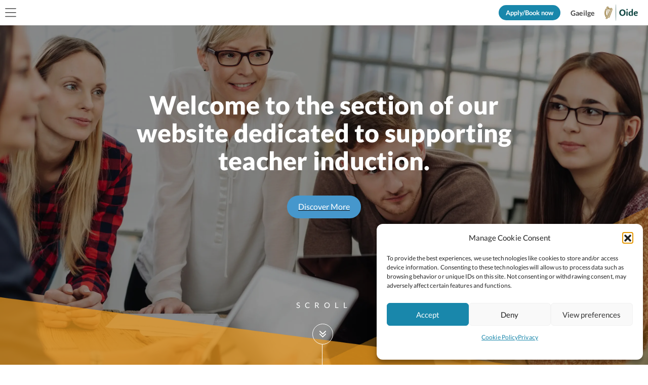

--- FILE ---
content_type: text/html; charset=UTF-8
request_url: https://oide.ie/droichead/home/?option=com_edocman&task=document.download&id=1298&Itemid=0
body_size: 27770
content:
<!DOCTYPE html>
<html id="html"  dir="ltr" lang="en-US" prefix="og: https://ogp.me/ns#" class=" has-header-banner nav-hamburger has-trans-header trans-header-active">
<head>
<meta charset="utf-8">
<meta name="HandheldFriendly" content="True">
<meta name="MobileOptimized" content="320">
<meta name="viewport" content="width=device-width, initial-scale=1.0, minimum-scale=1.0">
<title>Droichead Induction - Oide</title>
<link rel="alternate" hreflang="en" href="https://oide.ie/droichead/home/" />
<link rel="alternate" hreflang="ga" href="https://oide.ie/ga/droichead/baile/" />
<link rel="alternate" hreflang="x-default" href="https://oide.ie/droichead/home/" />

		<!-- All in One SEO 4.9.3 - aioseo.com -->
	<meta name="description" content="Welcome to the section of our website dedicated to supporting teacher induction. Discover More The Droichead Induction Division supports the induction of prima" />
	<meta name="robots" content="max-image-preview:large" />
	<meta name="google-site-verification" content="YxBR9oYlaOTAqKNBfTNgsEYcRFDsLf-z44U8Wb2GPXs" />
	<link rel="canonical" href="https://oide.ie/droichead/home/" />
	<meta name="generator" content="All in One SEO (AIOSEO) 4.9.3" />
		<meta property="og:locale" content="en_US" />
		<meta property="og:site_name" content="Oide - Supporting the Professional Learning of School Leaders  and Teachers in Ireland" />
		<meta property="og:type" content="article" />
		<meta property="og:title" content="Droichead Induction - Oide" />
		<meta property="og:description" content="Welcome to the section of our website dedicated to supporting teacher induction. Discover More The Droichead Induction Division supports the induction of prima" />
		<meta property="og:url" content="https://oide.ie/droichead/home/" />
		<meta property="og:image" content="https://oide.ie/wp-content/uploads/2023/02/shutterstock_1311834080.jpg" />
		<meta property="og:image:secure_url" content="https://oide.ie/wp-content/uploads/2023/02/shutterstock_1311834080.jpg" />
		<meta property="og:image:width" content="1600" />
		<meta property="og:image:height" content="1000" />
		<meta property="article:published_time" content="2023-07-20T09:11:35+00:00" />
		<meta property="article:modified_time" content="2024-11-28T14:56:18+00:00" />
		<meta name="twitter:card" content="summary_large_image" />
		<meta name="twitter:site" content="@oide_Ireland" />
		<meta name="twitter:title" content="Droichead Induction - Oide" />
		<meta name="twitter:description" content="Welcome to the section of our website dedicated to supporting teacher induction. Discover More The Droichead Induction Division supports the induction of prima" />
		<meta name="twitter:image" content="https://oide.ie/wp-content/uploads/2023/02/shutterstock_1311834080.jpg" />
		<script type="application/ld+json" class="aioseo-schema">
			{"@context":"https:\/\/schema.org","@graph":[{"@type":"BreadcrumbList","@id":"https:\/\/oide.ie\/droichead\/home\/#breadcrumblist","itemListElement":[{"@type":"ListItem","@id":"https:\/\/oide.ie#listItem","position":1,"name":"Home","item":"https:\/\/oide.ie","nextItem":{"@type":"ListItem","@id":"https:\/\/oide.ie\/droichead\/home\/#listItem","name":"Droichead Induction"}},{"@type":"ListItem","@id":"https:\/\/oide.ie\/droichead\/home\/#listItem","position":2,"name":"Droichead Induction","previousItem":{"@type":"ListItem","@id":"https:\/\/oide.ie#listItem","name":"Home"}}]},{"@type":"Organization","@id":"https:\/\/oide.ie\/#organization","name":"Oide","description":"Supporting the Professional Learning of School Leaders  and Teachers in Ireland","url":"https:\/\/oide.ie\/","telephone":"+353429334047","logo":{"@type":"ImageObject","url":"https:\/\/oide.ie\/wp-content\/uploads\/2023\/02\/logo.png","@id":"https:\/\/oide.ie\/droichead\/home\/#organizationLogo","width":186,"height":90,"caption":"logo"},"image":{"@id":"https:\/\/oide.ie\/droichead\/home\/#organizationLogo"},"sameAs":["https:\/\/twitter.com\/oide_Ireland"]},{"@type":"WebPage","@id":"https:\/\/oide.ie\/droichead\/home\/#webpage","url":"https:\/\/oide.ie\/droichead\/home\/","name":"Droichead Induction - Oide","description":"Welcome to the section of our website dedicated to supporting teacher induction. Discover More The Droichead Induction Division supports the induction of prima","inLanguage":"en-US","isPartOf":{"@id":"https:\/\/oide.ie\/#website"},"breadcrumb":{"@id":"https:\/\/oide.ie\/droichead\/home\/#breadcrumblist"},"datePublished":"2023-07-20T10:11:35+01:00","dateModified":"2024-11-28T14:56:18+00:00"},{"@type":"WebSite","@id":"https:\/\/oide.ie\/#website","url":"https:\/\/oide.ie\/","name":"Oide","description":"Supporting the Professional Learning of School Leaders  and Teachers in Ireland","inLanguage":"en-US","publisher":{"@id":"https:\/\/oide.ie\/#organization"}}]}
		</script>
		<!-- All in One SEO -->

<link rel='dns-prefetch' href='//kit.fontawesome.com' />
<link rel="alternate" title="oEmbed (JSON)" type="application/json+oembed" href="https://oide.ie/wp-json/oembed/1.0/embed?url=https%3A%2F%2Foide.ie%2Fdroichead%2Fhome%2F" />
<link rel="alternate" title="oEmbed (XML)" type="text/xml+oembed" href="https://oide.ie/wp-json/oembed/1.0/embed?url=https%3A%2F%2Foide.ie%2Fdroichead%2Fhome%2F&#038;format=xml" />
		<style>
			.lazyload,
			.lazyloading {
				max-width: 100%;
			}
		</style>
		<style id='wp-img-auto-sizes-contain-inline-css' type='text/css'>
img:is([sizes=auto i],[sizes^="auto," i]){contain-intrinsic-size:3000px 1500px}
/*# sourceURL=wp-img-auto-sizes-contain-inline-css */
</style>
<style id='ugb-dep-native-global-style-css-nodep-inline-css' type='text/css'>
body .has-stk-global-color-51436-color{color:#4697cc !important;}body .has-stk-global-color-51436-background-color{background-color:#4697cc !important;}body .has-stk-global-color-95600-color{color:#1987ab !important;}body .has-stk-global-color-95600-background-color{background-color:#1987ab !important;}body .has-stk-global-color-28074-color{color:#e98645 !important;}body .has-stk-global-color-28074-background-color{background-color:#e98645 !important;}body .has-stk-global-color-89293-color{color:#439cb2 !important;}body .has-stk-global-color-89293-background-color{background-color:#439cb2 !important;}body .has-stk-global-color-69314-color{color:#326789 !important;}body .has-stk-global-color-69314-background-color{background-color:#326789 !important;}body .has-stk-global-color-42065-color{color:#9e9e9c !important;}body .has-stk-global-color-42065-background-color{background-color:#9e9e9c !important;}body .has-stk-global-color-94223-color{color:#28536f !important;}body .has-stk-global-color-94223-background-color{background-color:#28536f !important;}body .has-stk-global-color-10633-color{color:#585853 !important;}body .has-stk-global-color-10633-background-color{background-color:#585853 !important;}body .has-stk-global-color-27835-color{color:#252022 !important;}body .has-stk-global-color-27835-background-color{background-color:#252022 !important;}body .has-stk-global-color-78055-color{color:#cccccc !important;}body .has-stk-global-color-78055-background-color{background-color:#cccccc !important;}body .has-stk-global-color-61670-color{color:#eeebe7 !important;}body .has-stk-global-color-61670-background-color{background-color:#eeebe7 !important;}body .has-stk-global-color-27212-color{color:#f5f5f5 !important;}body .has-stk-global-color-27212-background-color{background-color:#f5f5f5 !important;}body .has-stk-global-color-65200-color{color:#838383 !important;}body .has-stk-global-color-65200-background-color{background-color:#838383 !important;}body .has-stk-global-color-36298-color{color:#ffffff !important;}body .has-stk-global-color-36298-background-color{background-color:#ffffff !important;}body .has-stk-global-color-1825-color{color:#27baa7 !important;}body .has-stk-global-color-1825-background-color{background-color:#27baa7 !important;}body .has-stk-global-color-57779-color{color:#c54798 !important;}body .has-stk-global-color-57779-background-color{background-color:#c54798 !important;}body .has-stk-global-color-92587-color{color:#3d7ca5 !important;}body .has-stk-global-color-92587-background-color{background-color:#3d7ca5 !important;}body .has-stk-global-color-1929-color{color:#f19d1f !important;}body .has-stk-global-color-1929-background-color{background-color:#f19d1f !important;}body .has-stk-global-color-6945-color{color:#3ea063 !important;}body .has-stk-global-color-6945-background-color{background-color:#3ea063 !important;}body .has-stk-global-color-32233-color{color:#ee8034 !important;}body .has-stk-global-color-32233-background-color{background-color:#ee8034 !important;}body .has-stk-global-color-95044-color{color:#6e53a2 !important;}body .has-stk-global-color-95044-background-color{background-color:#6e53a2 !important;}
/*# sourceURL=ugb-dep-native-global-style-css-nodep-inline-css */
</style>
<link rel='stylesheet' id='ugb-style-css-css' href='https://oide.ie/wp-content/plugins/stackable-ultimate-gutenberg-blocks-premium/dist/frontend_blocks.css?ver=3.15.3' type='text/css' media='all' />
<style id='ugb-style-css-inline-css' type='text/css'>
:root {--stk-block-width-default-detected: 1020px;}
/*# sourceURL=ugb-style-css-inline-css */
</style>
<link rel='stylesheet' id='ugb-style-css-responsive-css' href='https://oide.ie/wp-content/plugins/stackable-ultimate-gutenberg-blocks-premium/dist/frontend_blocks_responsive.css?ver=3.15.3' type='text/css' media='all' />
<style id='ugb-style-css-nodep-inline-css' type='text/css'>
/* Global colors */
:root {--stk-global-color-51436: #4697cc; --stk-global-color-51436-rgba: 70, 151, 204; --stk-global-color-95600: #1987ab; --stk-global-color-95600-rgba: 25, 135, 171; --stk-global-color-28074: #e98645; --stk-global-color-28074-rgba: 233, 134, 69; --stk-global-color-89293: #439cb2; --stk-global-color-89293-rgba: 67, 156, 178; --stk-global-color-69314: #326789; --stk-global-color-69314-rgba: 50, 103, 137; --stk-global-color-42065: #9e9e9c; --stk-global-color-42065-rgba: 158, 158, 156; --stk-global-color-94223: #28536f; --stk-global-color-94223-rgba: 40, 83, 111; --stk-global-color-10633: #585853; --stk-global-color-10633-rgba: 88, 88, 83; --stk-global-color-27835: #252022; --stk-global-color-27835-rgba: 37, 32, 34; --stk-global-color-78055: #cccccc; --stk-global-color-78055-rgba: 204, 204, 204; --stk-global-color-61670: #eeebe7; --stk-global-color-61670-rgba: 238, 235, 231; --stk-global-color-27212: #f5f5f5; --stk-global-color-27212-rgba: 245, 245, 245; --stk-global-color-65200: #838383; --stk-global-color-65200-rgba: 131, 131, 131; --stk-global-color-36298: #ffffff; --stk-global-color-36298-rgba: 255, 255, 255; --stk-global-color-1825: #27baa7; --stk-global-color-1825-rgba: 39, 186, 167; --stk-global-color-57779: #c54798; --stk-global-color-57779-rgba: 197, 71, 152; --stk-global-color-92587: #3d7ca5; --stk-global-color-92587-rgba: 61, 124, 165; --stk-global-color-1929: #f19d1f; --stk-global-color-1929-rgba: 241, 157, 31; --stk-global-color-6945: #3ea063; --stk-global-color-6945-rgba: 62, 160, 99; --stk-global-color-32233: #ee8034; --stk-global-color-32233-rgba: 238, 128, 52; --stk-global-color-95044: #6e53a2; --stk-global-color-95044-rgba: 110, 83, 162;}
/*# sourceURL=ugb-style-css-nodep-inline-css */
</style>
<style id='wp-block-library-inline-css' type='text/css'>
:root{--wp-block-synced-color:#7a00df;--wp-block-synced-color--rgb:122,0,223;--wp-bound-block-color:var(--wp-block-synced-color);--wp-editor-canvas-background:#ddd;--wp-admin-theme-color:#007cba;--wp-admin-theme-color--rgb:0,124,186;--wp-admin-theme-color-darker-10:#006ba1;--wp-admin-theme-color-darker-10--rgb:0,107,160.5;--wp-admin-theme-color-darker-20:#005a87;--wp-admin-theme-color-darker-20--rgb:0,90,135;--wp-admin-border-width-focus:2px}@media (min-resolution:192dpi){:root{--wp-admin-border-width-focus:1.5px}}.wp-element-button{cursor:pointer}:root .has-very-light-gray-background-color{background-color:#eee}:root .has-very-dark-gray-background-color{background-color:#313131}:root .has-very-light-gray-color{color:#eee}:root .has-very-dark-gray-color{color:#313131}:root .has-vivid-green-cyan-to-vivid-cyan-blue-gradient-background{background:linear-gradient(135deg,#00d084,#0693e3)}:root .has-purple-crush-gradient-background{background:linear-gradient(135deg,#34e2e4,#4721fb 50%,#ab1dfe)}:root .has-hazy-dawn-gradient-background{background:linear-gradient(135deg,#faaca8,#dad0ec)}:root .has-subdued-olive-gradient-background{background:linear-gradient(135deg,#fafae1,#67a671)}:root .has-atomic-cream-gradient-background{background:linear-gradient(135deg,#fdd79a,#004a59)}:root .has-nightshade-gradient-background{background:linear-gradient(135deg,#330968,#31cdcf)}:root .has-midnight-gradient-background{background:linear-gradient(135deg,#020381,#2874fc)}:root{--wp--preset--font-size--normal:16px;--wp--preset--font-size--huge:42px}.has-regular-font-size{font-size:1em}.has-larger-font-size{font-size:2.625em}.has-normal-font-size{font-size:var(--wp--preset--font-size--normal)}.has-huge-font-size{font-size:var(--wp--preset--font-size--huge)}.has-text-align-center{text-align:center}.has-text-align-left{text-align:left}.has-text-align-right{text-align:right}.has-fit-text{white-space:nowrap!important}#end-resizable-editor-section{display:none}.aligncenter{clear:both}.items-justified-left{justify-content:flex-start}.items-justified-center{justify-content:center}.items-justified-right{justify-content:flex-end}.items-justified-space-between{justify-content:space-between}.screen-reader-text{border:0;clip-path:inset(50%);height:1px;margin:-1px;overflow:hidden;padding:0;position:absolute;width:1px;word-wrap:normal!important}.screen-reader-text:focus{background-color:#ddd;clip-path:none;color:#444;display:block;font-size:1em;height:auto;left:5px;line-height:normal;padding:15px 23px 14px;text-decoration:none;top:5px;width:auto;z-index:100000}html :where(.has-border-color){border-style:solid}html :where([style*=border-top-color]){border-top-style:solid}html :where([style*=border-right-color]){border-right-style:solid}html :where([style*=border-bottom-color]){border-bottom-style:solid}html :where([style*=border-left-color]){border-left-style:solid}html :where([style*=border-width]){border-style:solid}html :where([style*=border-top-width]){border-top-style:solid}html :where([style*=border-right-width]){border-right-style:solid}html :where([style*=border-bottom-width]){border-bottom-style:solid}html :where([style*=border-left-width]){border-left-style:solid}html :where(img[class*=wp-image-]){height:auto;max-width:100%}:where(figure){margin:0 0 1em}html :where(.is-position-sticky){--wp-admin--admin-bar--position-offset:var(--wp-admin--admin-bar--height,0px)}@media screen and (max-width:600px){html :where(.is-position-sticky){--wp-admin--admin-bar--position-offset:0px}}

/*# sourceURL=wp-block-library-inline-css */
</style><style id='wp-block-image-inline-css' type='text/css'>
.wp-block-image>a,.wp-block-image>figure>a{display:inline-block}.wp-block-image img{box-sizing:border-box;height:auto;max-width:100%;vertical-align:bottom}@media not (prefers-reduced-motion){.wp-block-image img.hide{visibility:hidden}.wp-block-image img.show{animation:show-content-image .4s}}.wp-block-image[style*=border-radius] img,.wp-block-image[style*=border-radius]>a{border-radius:inherit}.wp-block-image.has-custom-border img{box-sizing:border-box}.wp-block-image.aligncenter{text-align:center}.wp-block-image.alignfull>a,.wp-block-image.alignwide>a{width:100%}.wp-block-image.alignfull img,.wp-block-image.alignwide img{height:auto;width:100%}.wp-block-image .aligncenter,.wp-block-image .alignleft,.wp-block-image .alignright,.wp-block-image.aligncenter,.wp-block-image.alignleft,.wp-block-image.alignright{display:table}.wp-block-image .aligncenter>figcaption,.wp-block-image .alignleft>figcaption,.wp-block-image .alignright>figcaption,.wp-block-image.aligncenter>figcaption,.wp-block-image.alignleft>figcaption,.wp-block-image.alignright>figcaption{caption-side:bottom;display:table-caption}.wp-block-image .alignleft{float:left;margin:.5em 1em .5em 0}.wp-block-image .alignright{float:right;margin:.5em 0 .5em 1em}.wp-block-image .aligncenter{margin-left:auto;margin-right:auto}.wp-block-image :where(figcaption){margin-bottom:1em;margin-top:.5em}.wp-block-image.is-style-circle-mask img{border-radius:9999px}@supports ((-webkit-mask-image:none) or (mask-image:none)) or (-webkit-mask-image:none){.wp-block-image.is-style-circle-mask img{border-radius:0;-webkit-mask-image:url('data:image/svg+xml;utf8,<svg viewBox="0 0 100 100" xmlns="http://www.w3.org/2000/svg"><circle cx="50" cy="50" r="50"/></svg>');mask-image:url('data:image/svg+xml;utf8,<svg viewBox="0 0 100 100" xmlns="http://www.w3.org/2000/svg"><circle cx="50" cy="50" r="50"/></svg>');mask-mode:alpha;-webkit-mask-position:center;mask-position:center;-webkit-mask-repeat:no-repeat;mask-repeat:no-repeat;-webkit-mask-size:contain;mask-size:contain}}:root :where(.wp-block-image.is-style-rounded img,.wp-block-image .is-style-rounded img){border-radius:9999px}.wp-block-image figure{margin:0}.wp-lightbox-container{display:flex;flex-direction:column;position:relative}.wp-lightbox-container img{cursor:zoom-in}.wp-lightbox-container img:hover+button{opacity:1}.wp-lightbox-container button{align-items:center;backdrop-filter:blur(16px) saturate(180%);background-color:#5a5a5a40;border:none;border-radius:4px;cursor:zoom-in;display:flex;height:20px;justify-content:center;opacity:0;padding:0;position:absolute;right:16px;text-align:center;top:16px;width:20px;z-index:100}@media not (prefers-reduced-motion){.wp-lightbox-container button{transition:opacity .2s ease}}.wp-lightbox-container button:focus-visible{outline:3px auto #5a5a5a40;outline:3px auto -webkit-focus-ring-color;outline-offset:3px}.wp-lightbox-container button:hover{cursor:pointer;opacity:1}.wp-lightbox-container button:focus{opacity:1}.wp-lightbox-container button:focus,.wp-lightbox-container button:hover,.wp-lightbox-container button:not(:hover):not(:active):not(.has-background){background-color:#5a5a5a40;border:none}.wp-lightbox-overlay{box-sizing:border-box;cursor:zoom-out;height:100vh;left:0;overflow:hidden;position:fixed;top:0;visibility:hidden;width:100%;z-index:100000}.wp-lightbox-overlay .close-button{align-items:center;cursor:pointer;display:flex;justify-content:center;min-height:40px;min-width:40px;padding:0;position:absolute;right:calc(env(safe-area-inset-right) + 16px);top:calc(env(safe-area-inset-top) + 16px);z-index:5000000}.wp-lightbox-overlay .close-button:focus,.wp-lightbox-overlay .close-button:hover,.wp-lightbox-overlay .close-button:not(:hover):not(:active):not(.has-background){background:none;border:none}.wp-lightbox-overlay .lightbox-image-container{height:var(--wp--lightbox-container-height);left:50%;overflow:hidden;position:absolute;top:50%;transform:translate(-50%,-50%);transform-origin:top left;width:var(--wp--lightbox-container-width);z-index:9999999999}.wp-lightbox-overlay .wp-block-image{align-items:center;box-sizing:border-box;display:flex;height:100%;justify-content:center;margin:0;position:relative;transform-origin:0 0;width:100%;z-index:3000000}.wp-lightbox-overlay .wp-block-image img{height:var(--wp--lightbox-image-height);min-height:var(--wp--lightbox-image-height);min-width:var(--wp--lightbox-image-width);width:var(--wp--lightbox-image-width)}.wp-lightbox-overlay .wp-block-image figcaption{display:none}.wp-lightbox-overlay button{background:none;border:none}.wp-lightbox-overlay .scrim{background-color:#fff;height:100%;opacity:.9;position:absolute;width:100%;z-index:2000000}.wp-lightbox-overlay.active{visibility:visible}@media not (prefers-reduced-motion){.wp-lightbox-overlay.active{animation:turn-on-visibility .25s both}.wp-lightbox-overlay.active img{animation:turn-on-visibility .35s both}.wp-lightbox-overlay.show-closing-animation:not(.active){animation:turn-off-visibility .35s both}.wp-lightbox-overlay.show-closing-animation:not(.active) img{animation:turn-off-visibility .25s both}.wp-lightbox-overlay.zoom.active{animation:none;opacity:1;visibility:visible}.wp-lightbox-overlay.zoom.active .lightbox-image-container{animation:lightbox-zoom-in .4s}.wp-lightbox-overlay.zoom.active .lightbox-image-container img{animation:none}.wp-lightbox-overlay.zoom.active .scrim{animation:turn-on-visibility .4s forwards}.wp-lightbox-overlay.zoom.show-closing-animation:not(.active){animation:none}.wp-lightbox-overlay.zoom.show-closing-animation:not(.active) .lightbox-image-container{animation:lightbox-zoom-out .4s}.wp-lightbox-overlay.zoom.show-closing-animation:not(.active) .lightbox-image-container img{animation:none}.wp-lightbox-overlay.zoom.show-closing-animation:not(.active) .scrim{animation:turn-off-visibility .4s forwards}}@keyframes show-content-image{0%{visibility:hidden}99%{visibility:hidden}to{visibility:visible}}@keyframes turn-on-visibility{0%{opacity:0}to{opacity:1}}@keyframes turn-off-visibility{0%{opacity:1;visibility:visible}99%{opacity:0;visibility:visible}to{opacity:0;visibility:hidden}}@keyframes lightbox-zoom-in{0%{transform:translate(calc((-100vw + var(--wp--lightbox-scrollbar-width))/2 + var(--wp--lightbox-initial-left-position)),calc(-50vh + var(--wp--lightbox-initial-top-position))) scale(var(--wp--lightbox-scale))}to{transform:translate(-50%,-50%) scale(1)}}@keyframes lightbox-zoom-out{0%{transform:translate(-50%,-50%) scale(1);visibility:visible}99%{visibility:visible}to{transform:translate(calc((-100vw + var(--wp--lightbox-scrollbar-width))/2 + var(--wp--lightbox-initial-left-position)),calc(-50vh + var(--wp--lightbox-initial-top-position))) scale(var(--wp--lightbox-scale));visibility:hidden}}
/*# sourceURL=https://oide.ie/wp-includes/blocks/image/style.min.css */
</style>
<style id='wp-block-image-theme-inline-css' type='text/css'>
:root :where(.wp-block-image figcaption){color:#555;font-size:13px;text-align:center}.is-dark-theme :root :where(.wp-block-image figcaption){color:#ffffffa6}.wp-block-image{margin:0 0 1em}
/*# sourceURL=https://oide.ie/wp-includes/blocks/image/theme.min.css */
</style>
<style id='wp-block-navigation-inline-css' type='text/css'>
.wp-block-navigation{position:relative}.wp-block-navigation ul{margin-bottom:0;margin-left:0;margin-top:0;padding-left:0}.wp-block-navigation ul,.wp-block-navigation ul li{list-style:none;padding:0}.wp-block-navigation .wp-block-navigation-item{align-items:center;background-color:inherit;display:flex;position:relative}.wp-block-navigation .wp-block-navigation-item .wp-block-navigation__submenu-container:empty{display:none}.wp-block-navigation .wp-block-navigation-item__content{display:block;z-index:1}.wp-block-navigation .wp-block-navigation-item__content.wp-block-navigation-item__content{color:inherit}.wp-block-navigation.has-text-decoration-underline .wp-block-navigation-item__content,.wp-block-navigation.has-text-decoration-underline .wp-block-navigation-item__content:active,.wp-block-navigation.has-text-decoration-underline .wp-block-navigation-item__content:focus{text-decoration:underline}.wp-block-navigation.has-text-decoration-line-through .wp-block-navigation-item__content,.wp-block-navigation.has-text-decoration-line-through .wp-block-navigation-item__content:active,.wp-block-navigation.has-text-decoration-line-through .wp-block-navigation-item__content:focus{text-decoration:line-through}.wp-block-navigation :where(a),.wp-block-navigation :where(a:active),.wp-block-navigation :where(a:focus){text-decoration:none}.wp-block-navigation .wp-block-navigation__submenu-icon{align-self:center;background-color:inherit;border:none;color:currentColor;display:inline-block;font-size:inherit;height:.6em;line-height:0;margin-left:.25em;padding:0;width:.6em}.wp-block-navigation .wp-block-navigation__submenu-icon svg{display:inline-block;stroke:currentColor;height:inherit;margin-top:.075em;width:inherit}.wp-block-navigation{--navigation-layout-justification-setting:flex-start;--navigation-layout-direction:row;--navigation-layout-wrap:wrap;--navigation-layout-justify:flex-start;--navigation-layout-align:center}.wp-block-navigation.is-vertical{--navigation-layout-direction:column;--navigation-layout-justify:initial;--navigation-layout-align:flex-start}.wp-block-navigation.no-wrap{--navigation-layout-wrap:nowrap}.wp-block-navigation.items-justified-center{--navigation-layout-justification-setting:center;--navigation-layout-justify:center}.wp-block-navigation.items-justified-center.is-vertical{--navigation-layout-align:center}.wp-block-navigation.items-justified-right{--navigation-layout-justification-setting:flex-end;--navigation-layout-justify:flex-end}.wp-block-navigation.items-justified-right.is-vertical{--navigation-layout-align:flex-end}.wp-block-navigation.items-justified-space-between{--navigation-layout-justification-setting:space-between;--navigation-layout-justify:space-between}.wp-block-navigation .has-child .wp-block-navigation__submenu-container{align-items:normal;background-color:inherit;color:inherit;display:flex;flex-direction:column;opacity:0;position:absolute;z-index:2}@media not (prefers-reduced-motion){.wp-block-navigation .has-child .wp-block-navigation__submenu-container{transition:opacity .1s linear}}.wp-block-navigation .has-child .wp-block-navigation__submenu-container{height:0;overflow:hidden;visibility:hidden;width:0}.wp-block-navigation .has-child .wp-block-navigation__submenu-container>.wp-block-navigation-item>.wp-block-navigation-item__content{display:flex;flex-grow:1;padding:.5em 1em}.wp-block-navigation .has-child .wp-block-navigation__submenu-container>.wp-block-navigation-item>.wp-block-navigation-item__content .wp-block-navigation__submenu-icon{margin-left:auto;margin-right:0}.wp-block-navigation .has-child .wp-block-navigation__submenu-container .wp-block-navigation-item__content{margin:0}.wp-block-navigation .has-child .wp-block-navigation__submenu-container{left:-1px;top:100%}@media (min-width:782px){.wp-block-navigation .has-child .wp-block-navigation__submenu-container .wp-block-navigation__submenu-container{left:100%;top:-1px}.wp-block-navigation .has-child .wp-block-navigation__submenu-container .wp-block-navigation__submenu-container:before{background:#0000;content:"";display:block;height:100%;position:absolute;right:100%;width:.5em}.wp-block-navigation .has-child .wp-block-navigation__submenu-container .wp-block-navigation__submenu-icon{margin-right:.25em}.wp-block-navigation .has-child .wp-block-navigation__submenu-container .wp-block-navigation__submenu-icon svg{transform:rotate(-90deg)}}.wp-block-navigation .has-child .wp-block-navigation-submenu__toggle[aria-expanded=true]~.wp-block-navigation__submenu-container,.wp-block-navigation .has-child:not(.open-on-click):hover>.wp-block-navigation__submenu-container,.wp-block-navigation .has-child:not(.open-on-click):not(.open-on-hover-click):focus-within>.wp-block-navigation__submenu-container{height:auto;min-width:200px;opacity:1;overflow:visible;visibility:visible;width:auto}.wp-block-navigation.has-background .has-child .wp-block-navigation__submenu-container{left:0;top:100%}@media (min-width:782px){.wp-block-navigation.has-background .has-child .wp-block-navigation__submenu-container .wp-block-navigation__submenu-container{left:100%;top:0}}.wp-block-navigation-submenu{display:flex;position:relative}.wp-block-navigation-submenu .wp-block-navigation__submenu-icon svg{stroke:currentColor}button.wp-block-navigation-item__content{background-color:initial;border:none;color:currentColor;font-family:inherit;font-size:inherit;font-style:inherit;font-weight:inherit;letter-spacing:inherit;line-height:inherit;text-align:left;text-transform:inherit}.wp-block-navigation-submenu__toggle{cursor:pointer}.wp-block-navigation-submenu__toggle[aria-expanded=true]+.wp-block-navigation__submenu-icon>svg,.wp-block-navigation-submenu__toggle[aria-expanded=true]>svg{transform:rotate(180deg)}.wp-block-navigation-item.open-on-click .wp-block-navigation-submenu__toggle{padding-left:0;padding-right:.85em}.wp-block-navigation-item.open-on-click .wp-block-navigation-submenu__toggle+.wp-block-navigation__submenu-icon{margin-left:-.6em;pointer-events:none}.wp-block-navigation-item.open-on-click button.wp-block-navigation-item__content:not(.wp-block-navigation-submenu__toggle){padding:0}.wp-block-navigation .wp-block-page-list,.wp-block-navigation__container,.wp-block-navigation__responsive-close,.wp-block-navigation__responsive-container,.wp-block-navigation__responsive-container-content,.wp-block-navigation__responsive-dialog{gap:inherit}:where(.wp-block-navigation.has-background .wp-block-navigation-item a:not(.wp-element-button)),:where(.wp-block-navigation.has-background .wp-block-navigation-submenu a:not(.wp-element-button)){padding:.5em 1em}:where(.wp-block-navigation .wp-block-navigation__submenu-container .wp-block-navigation-item a:not(.wp-element-button)),:where(.wp-block-navigation .wp-block-navigation__submenu-container .wp-block-navigation-submenu a:not(.wp-element-button)),:where(.wp-block-navigation .wp-block-navigation__submenu-container .wp-block-navigation-submenu button.wp-block-navigation-item__content),:where(.wp-block-navigation .wp-block-navigation__submenu-container .wp-block-pages-list__item button.wp-block-navigation-item__content){padding:.5em 1em}.wp-block-navigation.items-justified-right .wp-block-navigation__container .has-child .wp-block-navigation__submenu-container,.wp-block-navigation.items-justified-right .wp-block-page-list>.has-child .wp-block-navigation__submenu-container,.wp-block-navigation.items-justified-space-between .wp-block-page-list>.has-child:last-child .wp-block-navigation__submenu-container,.wp-block-navigation.items-justified-space-between>.wp-block-navigation__container>.has-child:last-child .wp-block-navigation__submenu-container{left:auto;right:0}.wp-block-navigation.items-justified-right .wp-block-navigation__container .has-child .wp-block-navigation__submenu-container .wp-block-navigation__submenu-container,.wp-block-navigation.items-justified-right .wp-block-page-list>.has-child .wp-block-navigation__submenu-container .wp-block-navigation__submenu-container,.wp-block-navigation.items-justified-space-between .wp-block-page-list>.has-child:last-child .wp-block-navigation__submenu-container .wp-block-navigation__submenu-container,.wp-block-navigation.items-justified-space-between>.wp-block-navigation__container>.has-child:last-child .wp-block-navigation__submenu-container .wp-block-navigation__submenu-container{left:-1px;right:-1px}@media (min-width:782px){.wp-block-navigation.items-justified-right .wp-block-navigation__container .has-child .wp-block-navigation__submenu-container .wp-block-navigation__submenu-container,.wp-block-navigation.items-justified-right .wp-block-page-list>.has-child .wp-block-navigation__submenu-container .wp-block-navigation__submenu-container,.wp-block-navigation.items-justified-space-between .wp-block-page-list>.has-child:last-child .wp-block-navigation__submenu-container .wp-block-navigation__submenu-container,.wp-block-navigation.items-justified-space-between>.wp-block-navigation__container>.has-child:last-child .wp-block-navigation__submenu-container .wp-block-navigation__submenu-container{left:auto;right:100%}}.wp-block-navigation:not(.has-background) .wp-block-navigation__submenu-container{background-color:#fff;border:1px solid #00000026}.wp-block-navigation.has-background .wp-block-navigation__submenu-container{background-color:inherit}.wp-block-navigation:not(.has-text-color) .wp-block-navigation__submenu-container{color:#000}.wp-block-navigation__container{align-items:var(--navigation-layout-align,initial);display:flex;flex-direction:var(--navigation-layout-direction,initial);flex-wrap:var(--navigation-layout-wrap,wrap);justify-content:var(--navigation-layout-justify,initial);list-style:none;margin:0;padding-left:0}.wp-block-navigation__container .is-responsive{display:none}.wp-block-navigation__container:only-child,.wp-block-page-list:only-child{flex-grow:1}@keyframes overlay-menu__fade-in-animation{0%{opacity:0;transform:translateY(.5em)}to{opacity:1;transform:translateY(0)}}.wp-block-navigation__responsive-container{bottom:0;display:none;left:0;position:fixed;right:0;top:0}.wp-block-navigation__responsive-container :where(.wp-block-navigation-item a){color:inherit}.wp-block-navigation__responsive-container .wp-block-navigation__responsive-container-content{align-items:var(--navigation-layout-align,initial);display:flex;flex-direction:var(--navigation-layout-direction,initial);flex-wrap:var(--navigation-layout-wrap,wrap);justify-content:var(--navigation-layout-justify,initial)}.wp-block-navigation__responsive-container:not(.is-menu-open.is-menu-open){background-color:inherit!important;color:inherit!important}.wp-block-navigation__responsive-container.is-menu-open{background-color:inherit;display:flex;flex-direction:column}@media not (prefers-reduced-motion){.wp-block-navigation__responsive-container.is-menu-open{animation:overlay-menu__fade-in-animation .1s ease-out;animation-fill-mode:forwards}}.wp-block-navigation__responsive-container.is-menu-open{overflow:auto;padding:clamp(1rem,var(--wp--style--root--padding-top),20rem) clamp(1rem,var(--wp--style--root--padding-right),20rem) clamp(1rem,var(--wp--style--root--padding-bottom),20rem) clamp(1rem,var(--wp--style--root--padding-left),20rem);z-index:100000}.wp-block-navigation__responsive-container.is-menu-open .wp-block-navigation__responsive-container-content{align-items:var(--navigation-layout-justification-setting,inherit);display:flex;flex-direction:column;flex-wrap:nowrap;overflow:visible;padding-top:calc(2rem + 24px)}.wp-block-navigation__responsive-container.is-menu-open .wp-block-navigation__responsive-container-content,.wp-block-navigation__responsive-container.is-menu-open .wp-block-navigation__responsive-container-content .wp-block-navigation__container,.wp-block-navigation__responsive-container.is-menu-open .wp-block-navigation__responsive-container-content .wp-block-page-list{justify-content:flex-start}.wp-block-navigation__responsive-container.is-menu-open .wp-block-navigation__responsive-container-content .wp-block-navigation__submenu-icon{display:none}.wp-block-navigation__responsive-container.is-menu-open .wp-block-navigation__responsive-container-content .has-child .wp-block-navigation__submenu-container{border:none;height:auto;min-width:200px;opacity:1;overflow:initial;padding-left:2rem;padding-right:2rem;position:static;visibility:visible;width:auto}.wp-block-navigation__responsive-container.is-menu-open .wp-block-navigation__responsive-container-content .wp-block-navigation__container,.wp-block-navigation__responsive-container.is-menu-open .wp-block-navigation__responsive-container-content .wp-block-navigation__submenu-container{gap:inherit}.wp-block-navigation__responsive-container.is-menu-open .wp-block-navigation__responsive-container-content .wp-block-navigation__submenu-container{padding-top:var(--wp--style--block-gap,2em)}.wp-block-navigation__responsive-container.is-menu-open .wp-block-navigation__responsive-container-content .wp-block-navigation-item__content{padding:0}.wp-block-navigation__responsive-container.is-menu-open .wp-block-navigation__responsive-container-content .wp-block-navigation-item,.wp-block-navigation__responsive-container.is-menu-open .wp-block-navigation__responsive-container-content .wp-block-navigation__container,.wp-block-navigation__responsive-container.is-menu-open .wp-block-navigation__responsive-container-content .wp-block-page-list{align-items:var(--navigation-layout-justification-setting,initial);display:flex;flex-direction:column}.wp-block-navigation__responsive-container.is-menu-open .wp-block-navigation-item,.wp-block-navigation__responsive-container.is-menu-open .wp-block-navigation-item .wp-block-navigation__submenu-container,.wp-block-navigation__responsive-container.is-menu-open .wp-block-navigation__container,.wp-block-navigation__responsive-container.is-menu-open .wp-block-page-list{background:#0000!important;color:inherit!important}.wp-block-navigation__responsive-container.is-menu-open .wp-block-navigation__submenu-container.wp-block-navigation__submenu-container.wp-block-navigation__submenu-container.wp-block-navigation__submenu-container{left:auto;right:auto}@media (min-width:600px){.wp-block-navigation__responsive-container:not(.hidden-by-default):not(.is-menu-open){background-color:inherit;display:block;position:relative;width:100%;z-index:auto}.wp-block-navigation__responsive-container:not(.hidden-by-default):not(.is-menu-open) .wp-block-navigation__responsive-container-close{display:none}.wp-block-navigation__responsive-container.is-menu-open .wp-block-navigation__submenu-container.wp-block-navigation__submenu-container.wp-block-navigation__submenu-container.wp-block-navigation__submenu-container{left:0}}.wp-block-navigation:not(.has-background) .wp-block-navigation__responsive-container.is-menu-open{background-color:#fff}.wp-block-navigation:not(.has-text-color) .wp-block-navigation__responsive-container.is-menu-open{color:#000}.wp-block-navigation__toggle_button_label{font-size:1rem;font-weight:700}.wp-block-navigation__responsive-container-close,.wp-block-navigation__responsive-container-open{background:#0000;border:none;color:currentColor;cursor:pointer;margin:0;padding:0;text-transform:inherit;vertical-align:middle}.wp-block-navigation__responsive-container-close svg,.wp-block-navigation__responsive-container-open svg{fill:currentColor;display:block;height:24px;pointer-events:none;width:24px}.wp-block-navigation__responsive-container-open{display:flex}.wp-block-navigation__responsive-container-open.wp-block-navigation__responsive-container-open.wp-block-navigation__responsive-container-open{font-family:inherit;font-size:inherit;font-weight:inherit}@media (min-width:600px){.wp-block-navigation__responsive-container-open:not(.always-shown){display:none}}.wp-block-navigation__responsive-container-close{position:absolute;right:0;top:0;z-index:2}.wp-block-navigation__responsive-container-close.wp-block-navigation__responsive-container-close.wp-block-navigation__responsive-container-close{font-family:inherit;font-size:inherit;font-weight:inherit}.wp-block-navigation__responsive-close{width:100%}.has-modal-open .wp-block-navigation__responsive-close{margin-left:auto;margin-right:auto;max-width:var(--wp--style--global--wide-size,100%)}.wp-block-navigation__responsive-close:focus{outline:none}.is-menu-open .wp-block-navigation__responsive-close,.is-menu-open .wp-block-navigation__responsive-container-content,.is-menu-open .wp-block-navigation__responsive-dialog{box-sizing:border-box}.wp-block-navigation__responsive-dialog{position:relative}.has-modal-open .admin-bar .is-menu-open .wp-block-navigation__responsive-dialog{margin-top:46px}@media (min-width:782px){.has-modal-open .admin-bar .is-menu-open .wp-block-navigation__responsive-dialog{margin-top:32px}}html.has-modal-open{overflow:hidden}
/*# sourceURL=https://oide.ie/wp-includes/blocks/navigation/style.min.css */
</style>
<style id='wp-block-navigation-link-inline-css' type='text/css'>
.wp-block-navigation .wp-block-navigation-item__label{overflow-wrap:break-word}.wp-block-navigation .wp-block-navigation-item__description{display:none}.link-ui-tools{outline:1px solid #f0f0f0;padding:8px}.link-ui-block-inserter{padding-top:8px}.link-ui-block-inserter__back{margin-left:8px;text-transform:uppercase}
/*# sourceURL=https://oide.ie/wp-includes/blocks/navigation-link/style.min.css */
</style>
<style id='wp-block-post-template-inline-css' type='text/css'>
.wp-block-post-template{box-sizing:border-box;list-style:none;margin-bottom:0;margin-top:0;max-width:100%;padding:0}.wp-block-post-template.is-flex-container{display:flex;flex-direction:row;flex-wrap:wrap;gap:1.25em}.wp-block-post-template.is-flex-container>li{margin:0;width:100%}@media (min-width:600px){.wp-block-post-template.is-flex-container.is-flex-container.columns-2>li{width:calc(50% - .625em)}.wp-block-post-template.is-flex-container.is-flex-container.columns-3>li{width:calc(33.33333% - .83333em)}.wp-block-post-template.is-flex-container.is-flex-container.columns-4>li{width:calc(25% - .9375em)}.wp-block-post-template.is-flex-container.is-flex-container.columns-5>li{width:calc(20% - 1em)}.wp-block-post-template.is-flex-container.is-flex-container.columns-6>li{width:calc(16.66667% - 1.04167em)}}@media (max-width:600px){.wp-block-post-template-is-layout-grid.wp-block-post-template-is-layout-grid.wp-block-post-template-is-layout-grid.wp-block-post-template-is-layout-grid{grid-template-columns:1fr}}.wp-block-post-template-is-layout-constrained>li>.alignright,.wp-block-post-template-is-layout-flow>li>.alignright{float:right;margin-inline-end:0;margin-inline-start:2em}.wp-block-post-template-is-layout-constrained>li>.alignleft,.wp-block-post-template-is-layout-flow>li>.alignleft{float:left;margin-inline-end:2em;margin-inline-start:0}.wp-block-post-template-is-layout-constrained>li>.aligncenter,.wp-block-post-template-is-layout-flow>li>.aligncenter{margin-inline-end:auto;margin-inline-start:auto}
/*# sourceURL=https://oide.ie/wp-includes/blocks/post-template/style.min.css */
</style>
<link rel='stylesheet' id='ugb-style-css-premium-css' href='https://oide.ie/wp-content/plugins/stackable-ultimate-gutenberg-blocks-premium/dist/frontend_blocks__premium_only.css?ver=3.15.3' type='text/css' media='all' />
<style id='core-block-supports-inline-css' type='text/css'>
.wp-container-core-navigation-is-layout-814ad6b7{flex-wrap:nowrap;gap:var(--wp--preset--spacing--20);justify-content:flex-end;}.wp-container-core-post-template-is-layout-02493678{grid-template-columns:repeat(2, minmax(0, 1fr));}.wp-container-core-navigation-is-layout-2290e706{gap:0;flex-direction:column;align-items:flex-start;}.wp-container-core-navigation-is-layout-fe9cc265{flex-direction:column;align-items:flex-start;}
/*# sourceURL=core-block-supports-inline-css */
</style>

<link rel='stylesheet' id='cmplz-general-css' href='https://oide.ie/wp-content/plugins/complianz-gdpr/assets/css/cookieblocker.min.css?ver=1766024804' type='text/css' media='all' />
<link rel='stylesheet' id='lbs-theme-css' href='https://oide.ie/wp-content/themes/littleblue/css/compiled/style-min.css?ver=5.7' type='text/css' media='all' />
<style id='lbs-theme-inline-css' type='text/css'>
:root { 

		--content-width: 1020px;
		--wide-width: 1450px;
	
	}@media(min-width:1510px) {
	
			.blocks-wrap  .alignwide,
			.blocks-wrap  .is-style-wide{
				    
				margin-left: auto;
			    margin-right: auto;
			 
			}

		          
	}
	@media(min-width:1080px) {
	
			.blocks-wrap  .is-style-center,
			.blocks-wrap  .aligncenter {
				
			    	margin-left: auto ;
		     		margin-right: auto ;
	
			}
	          
	}
/*# sourceURL=lbs-theme-inline-css */
</style>
<script type="text/javascript" id="wpml-cookie-js-extra">
/* <![CDATA[ */
var wpml_cookies = {"wp-wpml_current_language":{"value":"en","expires":1,"path":"/"}};
var wpml_cookies = {"wp-wpml_current_language":{"value":"en","expires":1,"path":"/"}};
//# sourceURL=wpml-cookie-js-extra
/* ]]> */
</script>
<script type="text/javascript" src="https://oide.ie/wp-content/plugins/sitepress-multilingual-cms/res/js/cookies/language-cookie.js?ver=486900" id="wpml-cookie-js" defer="defer" data-wp-strategy="defer"></script>
<script type="text/javascript" id="jquery-core-js-extra">
/* <![CDATA[ */
var lbsVars = {"permalink":"https://oide.ie/droichead/home/","post_title":"Droichead Induction"};
//# sourceURL=jquery-core-js-extra
/* ]]> */
</script>
<script type="text/javascript" src="https://oide.ie/wp-includes/js/jquery/jquery.min.js?ver=3.7.1" id="jquery-core-js"></script>
<script type="text/javascript" src="https://oide.ie/wp-includes/js/jquery/jquery-migrate.min.js?ver=3.4.1" id="jquery-migrate-js"></script>
<link rel='shortlink' href='https://oide.ie/?p=12697' />
<meta name="generator" content="WPML ver:4.8.6 stt:1,19;" />
			<style>.cmplz-hidden {
					display: none !important;
				}</style>		<script>
			document.documentElement.className = document.documentElement.className.replace('no-js', 'js');
		</script>
				<style>
			.no-js img.lazyload {
				display: none;
			}

			figure.wp-block-image img.lazyloading {
				min-width: 150px;
			}

			.lazyload,
			.lazyloading {
				--smush-placeholder-width: 100px;
				--smush-placeholder-aspect-ratio: 1/1;
				width: var(--smush-image-width, var(--smush-placeholder-width)) !important;
				aspect-ratio: var(--smush-image-aspect-ratio, var(--smush-placeholder-aspect-ratio)) !important;
			}

						.lazyload, .lazyloading {
				opacity: 0;
			}

			.lazyloaded {
				opacity: 1;
				transition: opacity 400ms;
				transition-delay: 0ms;
			}

					</style>
		<link rel="icon" href="https://oide.ie/wp-content/uploads/2024/11/cropped-cropped-Oide-Favicon-32x32.webp" sizes="32x32" />
<link rel="icon" href="https://oide.ie/wp-content/uploads/2024/11/cropped-cropped-Oide-Favicon-192x192.webp" sizes="192x192" />
<link rel="apple-touch-icon" href="https://oide.ie/wp-content/uploads/2024/11/cropped-cropped-Oide-Favicon-180x180.webp" />
<meta name="msapplication-TileImage" content="https://oide.ie/wp-content/uploads/2024/11/cropped-cropped-Oide-Favicon-270x270.webp" />
		<style type="text/css" id="wp-custom-css">
			#menu-item-10087 ul.sub-menu,
#menu-item-20388  ul.sub-menu{
	
	justify-content:flex-start !important
}

.next-to-loop {
	
	width:100% !important;
	
}

#sb-site .mobile-menu-only {
	
	display:none !important
}

#page .next-to-loop .tile-link-inner {
	
		min-height:328px !important;
}

#page .next-to-loop  h4.stk-block-heading__text {
	
	font-size: 32px !important
	
}

.postid-12928 .lang-switch {
	
	display:none
}

.resources-table th {
		border-top: 0px;
    border-left: 0px;
    border-right: 0px;
    border-bottom: 0px;
    background-color: #C54798;
    color: #ffffff;
}

.resources-table.wp-block-table thead {
	border-bottom: 0px !important;
		
}

.resources-table.wp-block-table.is-style-stripes tbody tr:nth-child(odd) {
	background-color: #EEEBE7;
}

.resources-table.wp-block-table.is-style-stripes tbody tr:nth-child(even) {
	background-color: #F5F5F5;
}


@media (max-width:768px) {
	.resources-table.wp-block-table {
		font-size: 0.7em;
	}
	
	#page .next-to-loop  h4.stk-block-heading__text {
	
	font-size: 32px !important
	
}
}


html .block-less-margin .stk-bc59e47 {
	margin-left: 0px !important;
}


.hide-menu-item {
display: none !important;
}



.left-list {
	text-align: left !important;
	color: #838383 !important;
}

.list-large {
	font-size: 22px;
}

.single-digital-technology .signup-block,
.single-droichead .signup-block,
.single-primary .signup-block,
.single-post-primary .signup-block,
.single-irish-medium .signup-block,
.single-leadership .signup-block
 {
/* 	display: none !important; */

}

.single-post-primary .twitter-block {
	display:none;
}



.single-digital-technology #footer-top,
.single-droichead #footer-top,
.single-primary #footer-top,
.single-post-primary #footer-top,
.single-irish-medium #footer-top,
.single-leadership #footer-top {
	
	border-top:1px solid #ccc;

}



.file-margin .wp-block-file {
	margin-left: 15px !important;
	margin-right: 15px !important;
}


[lang="ga-IE"] .wp-block-query .post-13510 {
    display: none;
}
/*
#single-news-content {
	padding-bottom: 50px !important;
}
*/		</style>
		
<!-- Global Header Code -->
<link rel="preconnect" href="https://fonts.googleapis.com">
<link rel="preconnect" href="https://fonts.gstatic.com" crossorigin>
</head>
<body data-cmplz=1  class="wp-singular droichead-template-default single single-droichead postid-12697 wp-embed-responsive wp-theme-littleblue front has-sticky-header" >

 


	
	<div off-canvas="id-1 left shift" id="mobile-menu" class="sb-slidebar sb-left">
      	<ul class='sb-menu'></ul>
    </div>
    <!--//sb-slidebar-->   
	<div class="sb-navbar">	
			<!-- <div id="toggle-mobile-menu" class="sb-toggle-left fal fa-bars"></div>	 -->
		<svg style="width:22px" id="toggle-mobile-menu" class="svg-inline--fa fa-bars sb-toggle-left" aria-hidden="true" focusable="false" data-prefix="fal" data-icon="bars" role="img" xmlns="http://www.w3.org/2000/svg" viewBox="0 0 448 512" data-fa-i2svg=""><path fill="currentColor" d="M0 80C0 71.16 7.164 64 16 64H432C440.8 64 448 71.16 448 80C448 88.84 440.8 96 432 96H16C7.164 96 0 88.84 0 80zM0 240C0 231.2 7.164 224 16 224H432C440.8 224 448 231.2 448 240C448 248.8 440.8 256 432 256H16C7.164 256 0 248.8 0 240zM432 416H16C7.164 416 0 408.8 0 400C0 391.2 7.164 384 16 384H432C440.8 384 448 391.2 448 400C448 408.8 440.8 416 432 416z"></path></svg>
			<div id="mobile-header-nav"><div id="mobile-logo"><a class="home-link" rel="home"  href="https://oide.ie">   
		  <img class="logo lazyskip"  src="https://oide.ie/wp-content/uploads/2023/02/logo.png"  srcset ="https://oide.ie/wp-content/uploads/2023/02/logo.png 1x, https://oide.ie/wp-content/uploads/2023/02/logo@2x.png 2x"  alt="Oide Logo"   data-logo-src="https://oide.ie/wp-content/uploads/2023/02/logo.png"  data-logo-srcset = "https://oide.ie/wp-content/uploads/2023/02/logo.png 1x, https://oide.ie/wp-content/uploads/2023/02/logo@2x.png 2x" data-trans-src = "https://oide.ie/wp-content/uploads/2023/02/White-Logo.png" data-trans-srcset ="https://oide.ie/wp-content/uploads/2023/02/White-Logo.png 1x, https://oide.ie/wp-content/uploads/2023/02/White-Logo@2x.png 2x" width="186"   height="90"  data-trans="" /></a></div>	
		</div>
	</div> 
	<!--//sb-navbar-->   
<div id="sb-site" canvas="container" >
	<div id="sb-site-inner">		

		
			
		<div  id="header-banner">
			 
<div class="wp-block-stackable-columns alignfull stk-block-columns stk-block stk-9106227 stk-block-background" data-block-id="9106227"><style>.stk-9106227 .stk--block-align-9106227{align-items:center !important}.stk-9106227{background-color:#ffffff !important;padding-top:12px !important;padding-right:15px !important;padding-bottom:0px !important;padding-left:15px !important;margin-top:0px !important;margin-right:auto !important;margin-bottom:0px !important;margin-left:auto !important}.stk-9106227:before{background-color:#ffffff !important}.stk-9106227-column{--stk-column-gap:0px !important;row-gap:0px !important}</style><div class="stk-row stk-inner-blocks stk--block-align-9106227 stk-block-content stk-content-align stk-9106227-column alignwide">
<div class="wp-block-stackable-column stk-block-column stk-column stk-block stk-fbe18e8 left-col" data-v="4" data-block-id="fbe18e8"><style>.stk-fbe18e8-container{margin-top:0px !important;margin-right:0px !important;margin-bottom:0px !important;margin-left:0px !important;padding-top:0px !important;padding-right:0px !important;padding-bottom:0px !important;padding-left:0px !important}.stk-fbe18e8{align-self:center !important}.stk-fbe18e8-inner-blocks{justify-content:flex-end !important}@media screen and (max-width:767px){.stk-fbe18e8{flex:var(--stk-flex-grow,1) 1 calc(50% - var(--stk-column-gap,0px) * 1 / 2 ) !important}}</style><div class="stk-column-wrapper stk-block-column__content stk-container stk-fbe18e8-container stk--no-background stk--no-padding"><div class="has-text-align-center stk--block-horizontal-flex stk--column-flex stk-block-content stk-inner-blocks stk-fbe18e8-inner-blocks">
<div class="wp-block-stackable-button-group stk-block-button-group stk-block stk-018c0c6" data-block-id="018c0c6"><style>.stk-018c0c6{margin-right:15px !important}</style><div class="stk-row stk-inner-blocks stk-block-content stk-button-group">
<div class="wp-block-stackable-button stk-block-button has-text-align-center open-search-modal stk-block stk-92ebf97" data-block-id="92ebf97"><style>.stk-92ebf97 .stk-button{padding-top:11px !important;padding-right:20px !important;padding-bottom:12px !important;padding-left:20px !important;background:var(--stk-global-color-95600,#1987ab) !important;border-top-left-radius:50px !important;border-top-right-radius:50px !important;border-bottom-right-radius:50px !important;border-bottom-left-radius:50px !important}.stk-92ebf97 .stk-button:hover:after{background:var(--stk-global-color-69314,#326789) !important;opacity:1 !important}.stk-92ebf97 .stk-button .stk--inner-svg svg:last-child{height:13px !important;width:13px !important;margin-inline-start:7px !important}.stk-92ebf97 .stk-button__inner-text{font-size:16px !important;font-weight:600 !important}@media screen and (max-width:1023px){.stk-92ebf97 .stk-button__inner-text{font-size:16px !important}}</style><style class="stk-custom-css">.stk-92ebf97.stk-block-button .stk-button__inner-text{position:relative !important}</style><a class="stk-link stk-button stk--hover-effect-darken" href="?s="><span class="has-white-color stk-button__inner-text">Search</span><span class="stk--svg-wrapper"><div class="stk--inner-svg"><svg xmlns="http://www.w3.org/2000/svg" viewBox="0 0 512 512" aria-hidden="true" width="32" height="32"><path d="M416 208c0 45.9-14.9 88.3-40 122.7L502.6 457.4c12.5 12.5 12.5 32.8 0 45.3s-32.8 12.5-45.3 0L330.7 376c-34.4 25.2-76.8 40-122.7 40C93.1 416 0 322.9 0 208S93.1 0 208 0S416 93.1 416 208zM208 352a144 144 0 1 0 0-288 144 144 0 1 0 0 288z"></path></svg></div></span></a></div>
</div></div>


<nav style="font-style:normal;font-weight:700;text-transform:none;" class="has-text-color has-stk-global-color-10633-color has-body-font-size items-justified-right no-wrap header-socials wp-block-navigation is-content-justification-right is-nowrap is-layout-flex wp-container-core-navigation-is-layout-814ad6b7 wp-block-navigation-is-layout-flex" aria-label="Header Banner Nav"><ul style="font-style:normal;font-weight:700;text-transform:none;" class="wp-block-navigation__container has-text-color has-stk-global-color-10633-color has-body-font-size items-justified-right no-wrap header-socials wp-block-navigation has-body-font-size"><li data-wp-context="{ &quot;submenuOpenedBy&quot;: { &quot;click&quot;: false, &quot;hover&quot;: false, &quot;focus&quot;: false }, &quot;type&quot;: &quot;submenu&quot;, &quot;modal&quot;: null, &quot;previousFocus&quot;: null }" data-wp-interactive="core/navigation" data-wp-on--focusout="actions.handleMenuFocusout" data-wp-on--keydown="actions.handleMenuKeydown" data-wp-on--mouseenter="actions.openMenuOnHover" data-wp-on--mouseleave="actions.closeMenuOnHover" data-wp-watch="callbacks.initMenu" tabindex="-1" class="wp-block-navigation-item has-body-font-size has-child open-on-hover-click book-now wp-block-navigation-submenu"><a class="wp-block-navigation-item__content" href="#"><span class="wp-block-navigation-item__label">Apply/Book now</span></a><button data-wp-bind--aria-expanded="state.isMenuOpen" data-wp-on--click="actions.toggleMenuOnClick" aria-label="Apply/Book now submenu" class="wp-block-navigation__submenu-icon wp-block-navigation-submenu__toggle" ><svg xmlns="http://www.w3.org/2000/svg" width="12" height="12" viewBox="0 0 12 12" fill="none" aria-hidden="true" focusable="false"><path d="M1.50002 4L6.00002 8L10.5 4" stroke-width="1.5"></path></svg></button><ul data-wp-on--focus="actions.openMenuOnFocus" class="wp-block-navigation__submenu-container book-now wp-block-navigation-submenu"><li class="wp-block-navigation-item has-body-font-size open-on-hover-click wp-block-navigation-submenu"><a class="wp-block-navigation-item__content" href="https://oide.ie/apply-book-now/leadership/"><span class="wp-block-navigation-item__label">Leadership</span></a><button aria-label="Leadership submenu" class="wp-block-navigation__submenu-icon wp-block-navigation-submenu__toggle" aria-expanded="false"><svg xmlns="http://www.w3.org/2000/svg" width="12" height="12" viewBox="0 0 12 12" fill="none" aria-hidden="true" focusable="false"><path d="M1.50002 4L6.00002 8L10.5 4" stroke-width="1.5"></path></svg></button></li><li class="has-body-font-size wp-block-navigation-item wp-block-navigation-link"><a class="wp-block-navigation-item__content"  href="https://oide.ie/droichead/"><span class="wp-block-navigation-item__label">Droichead</span></a></li><li class="has-body-font-size wp-block-navigation-item wp-block-navigation-link"><a class="wp-block-navigation-item__content"  href="https://oide.ie/schools-support/"><span class="wp-block-navigation-item__label">Schools</span></a></li><li class="has-body-font-size wp-block-navigation-item wp-block-navigation-link"><a class="wp-block-navigation-item__content"  href="https://oide.ie/apply-book-now/teachers/"><span class="wp-block-navigation-item__label">Teachers</span></a></li></ul></li><style>html[dir="rtl"] .wpml-language-switcher-block .wpml-ls-dropdown ul li.wp-block-navigation-submenu .wp-block-navigation-submenu__toggle img{margin-left:12px}html[dir="rtl"] .wpml-language-switcher-block .wpml-ls-dropdown ul li.wp-block-navigation-submenu ul.isHorizontal li{text-align:right}html[dir="rtl"] .wpml-language-switcher-block .wpml-ls-dropdown ul li.wp-block-navigation-submenu ul.isHorizontal li a img{margin-left:12px}.wpml-language-switcher-block{display:flex;box-sizing:border-box;width:100% !important}.wpml-language-switcher-block>.wp-block-navigation-item,.wpml-language-switcher-block>.wp-block-navigation-item>div{display:flex;width:100% !important}.wpml-language-switcher-block .wp-block-navigation__container{background:unset !important}.wpml-language-switcher-block .hide-arrow .wp-block-navigation__submenu-icon{display:none}.wpml-language-switcher-block .wpml-ls-dropdown ul li button{padding:0}.wpml-language-switcher-block .wpml-ls-dropdown ul li button+.isHorizontal{min-width:inherit !important}.wpml-language-switcher-block .wpml-ls-dropdown ul li button+.isHorizontal li{width:inherit !important}.wpml-language-switcher-block .wpml-ls-dropdown ul li button+.isHorizontal li a{display:flex;align-items:center;min-width:max-content}.wpml-language-switcher-block .wpml-ls-dropdown ul li.wp-block-navigation-submenu ul.isHorizontal{margin:0;min-width:inherit !important}.wpml-language-switcher-block .wpml-ls-dropdown ul li.wp-block-navigation-submenu ul.isHorizontal li{width:inherit !important;text-align:left}.wpml-language-switcher-block .wpml-ls-dropdown ul li.wp-block-navigation-submenu ul.isHorizontal li a{display:flex;align-items:center;min-width:max-content}.wpml-language-switcher-block ul{list-style-type:none !important;padding:0 !important;width:100%}.wpml-language-switcher-block ul li{margin:0}.wpml-language-switcher-block ul li>a.wp-block-navigation-item__content:focus{outline:1px solid #2F7D92}.wpml-language-switcher-block ul li.is-focused{outline:1px solid #2F7D92}.wpml-language-switcher-block ul.wp-block-navigation__submenu-container{border:inherit !important;background-color:unset !important;min-width:unset !important}.wpml-language-switcher-block ul.wp-block-navigation__submenu-container .wp-block-navigation-item{border-radius:0 !important}.wpml-language-switcher-block ul.wp-block-navigation__submenu-container .wp-block-navigation-item a{display:flex;align-items:center;min-width:max-content;padding:1px}.wpml-language-switcher-block ul.horizontal-list{display:flex;flex-direction:row;align-items:center;justify-content:flex-start;margin:0 !important;gap:1em !important}.wpml-language-switcher-block ul.horizontal-list li{display:inline-block;margin:0;line-height:100%}.wpml-language-switcher-block ul.horizontal-list li a{line-height:100%}.wpml-language-switcher-block ul.center-justify{justify-content:center}.wpml-language-switcher-block ul.center-justify .wp-block-navigation-item{justify-content:center}.wpml-language-switcher-block ul.right-justify{justify-content:right}.wpml-language-switcher-block ul.right-justify .wp-block-navigation-item{justify-content:right}.wpml-language-switcher-block ul.space_between-justify{justify-content:space-between}.wpml-language-switcher-block ul.space_between-justify li>div{white-space:nowrap}.wpml-language-switcher-block .hasHoverColor:hover{color:var(--hover-color) !important}.wpml-language-switcher-block .hasHoverBackgroundColor:hover{background-color:var(--hover-background-color) !important}.wpml-language-switcher-block ul.isHorizontal{padding-left:0;list-style:none}.wpml-language-switcher-block ul.isHorizontal li{display:inline;margin-left:0}.wpml-language-switcher-block ul.isHorizontal li div{display:inline-block}.wpml-language-switcher-block ul.hasSpacing.isHorizontal li:not(:last-child){margin-right:var(--language-spacing) !important}.wpml-language-switcher-block ul.hasSpacing.isVertical li:not(:last-child){margin-bottom:var(--language-spacing) !important}.wpml-language-switcher-block ul.hasSpacing.isVertical .wp-block-navigation-item>div,.wpml-language-switcher-block ul.hasSpacing.isVertical .wp-block-navigation-item>div>a{display:inline-flex;align-items:center}.wpml-language-switcher-block .hasHoverColor:hover{color:var(--hover-color) !important}.wpml-language-switcher-block .hasHoverBackgroundColor:hover{background-color:var(--hover-background-color) !important}.wpml-language-switcher-block .hasFontSize{font-size:var(--font-size) !important}.wpml-language-switcher-block .hasLetterSpacing{letter-spacing:var(--letter-spacing) !important}.wpml-language-switcher-block .hasTextTransform{text-transform:var(--text-transform) !important}.wpml-language-switcher-block .hasFontFamily{font-family:var(--font-family) !important}.wpml-ls-flag{display:inline-block}.wpml-ls-flag-style-btn{border:0px transparent;padding-top:3px !important}.wpml-ls-flag-style-btn.black-bg{background-color:black}.wpml-ls-flag-style-btn.transparent-bg{background-color:transparent}.wpml-ls-control-row{border:solid 1px #949494;border-radius:2px;margin-bottom:8px}.wpml-ls-control-row-with-padding{padding:1px}.wpml-ls-number-control{max-width:100%;width:100%}.wpml-ls-slider-control-alert{margin-top:5px !important}.wpml-ls-slider .ant-slider-track{background-color:#3858E9}.wpml-ls-slider .ant-slider-handle{border:solid 1px black}.wpml-ls-control-blue{color:#2F7D92}.wpml-ls-number-with-unit-select select{color:#2F7D92;font-weight:700}.wpml-ls-control-grey{color:#757575}.wpml-ls-control-bg-grey{background-color:#a6a6a6}.wpml-ls-control-font{font-family:"SF Pro Text", sans-serif;font-style:normal;font-weight:400 !important;font-size:13px !important;line-height:140% !important}.wpml-ls-option-btn-col{padding:0.5px}.wpml-ls-no-borders{border:none}.ant-col-8.wpml-ls-option-btn-col{display:inline-flex}.wpml-ls-three-btn-row .wpml-ls-option-btn-wrap{padding-top:8px;padding-bottom:8px;white-space:normal;word-break:break-word}.wpml-ls-three-btn-row .ant-btn-no-height-less-padding{height:unset;padding-right:10px;padding-left:10px}.wpml-ls-full-width{width:100%}.wpml-ls-toggle-control .components-form-toggle.is-checked>.components-form-toggle__track{background-color:#2F7D92;border-color:#2F7D92}.wpml-ls-toggle-control .components-form-toggle.is-checked>.components-form-toggle__thumb{background-color:white}.wpml-ls-toggle-control .components-form-toggle>.components-form-toggle__track{background-color:white;border-color:#373737}.wpml-ls-toggle-control .components-form-toggle>.components-form-toggle__thumb{background-color:#373737}.ant-select-dropdown{min-width:45px !important;max-width:45px !important;width:45px !important}.wpml-ls-color-control{border:1px solid #DDDDDD;border-bottom:0px;padding:10px;box-sizing:border-box}.wpml-ls-color-control.wpml-ls-with-bottom-border{border-bottom:1px solid #DDDDDD}.wpml-ls-color-control .wpml-ls-icon-no-color:hover{cursor:pointer}.wpml-ls-color-control .component-color-indicator{width:25px;height:25px;box-shadow:0px 0px 2px 1px lightgrey}.wpml-ls-color-control .component-color-indicator:hover{cursor:pointer}.wpml-ls-color-control .wpml-ls-color-title{top:3px}.wpml-ls-dimension-control{border-top:solid 1px #e0e0e0}.wpml-ls-dimension-control .components-panel__arrow{visibility:hidden}.wpml-ls-panel-settings-dropdown-container{position:absolute;right:0px}.wpml-ls-icon-link{width:24px;height:24px;top:3px;border-radius:2px}.ant-input-number-handler-wrap{display:none !important}.ant-input-number-input{padding-right:0px !important;padding-left:3px !important}.block-editor-contrast-checker+.block-editor-contrast-checker{display:none}.current-language-item{display:flex;align-items:center;min-height:30px}.current-language-item .wp-block-navigation-item__content>div{display:flex;align-items:center}.wpml-ls-fontLetterCase-control button.components-button.has-icon{margin-right:0 !important;min-width:30px !important;height:30px !important}.wpml-ls-fontLetterSpacing-control div.components-input-control__container{top:4px}[data-wpml='language-item']:first-of-type{margin-top:5px !important}.wpml-ls-dimension-panel .components-panel__arrow{display:none}.wpml-ls-typography-panel .components-panel__arrow{display:none}.wpml-ls-panel-settings-dropdown-container>div>button>span.anticon-more{font-size:large;margin-right:10px}.wpml-ls-panel-settings-dropdown-container>div>button>span.anticon-plus{font-size:medium;margin-right:10px}.wpml-ls-color-panel .wpml-ls-color-panel-wrap button.components-button:focus{outline:2px solid #2F7D92;color:#2F7D92}.wpml-ls-color-panel .wpml-ls-color-panel-wrap button.components-button:hover{color:#2F7D92 !important}.wpml-ls-option-btn-wrap:focus{outline:4px solid #2F7D92}.wpml-ls-option-btn-wrap:hover:not(.wpml-ls-option-btn-wrap[data-selected="true"]){outline:2px solid #2F7D92;color:#2F7D92 !important}.wpml-ls-toggle-control .components-toggle-control__label:hover{color:#2F7D92}.components-input-control__container:hover .components-input-control__backdrop{border-color:#2F7D92 !important}input.components-input-control__input:focus ~ .components-input-control__backdrop{outline:2px solid #2F7D92 !important}.components-toggle-group-control[role="radiogroup"]:hover{border-color:#2F7D92}.components-toggle-group-control[role="radiogroup"] .components-toggle-group-control-option-base[role="radio"]:hover{color:#2F7D92}.components-toggle-group-control[role="radiogroup"] .components-toggle-group-control-option-base[role="radio"]:focus{color:#2F7D92;outline:2px solid #2F7D92}.ant-slider .ant-slider-handle:not(.ant-tooltip-open){background-color:#2F7D92 !important;border-color:#373737}.ant-slider:hover .ant-slider-handle:not(.ant-tooltip-open),.ant-slider .ant-slider-handle:focus{background-color:#373737 !important;border-color:#2F7D92}.wpml-ls-typography-panel .components-panel__body .ant-col{margin-bottom:12px}.wpml-ls-fontSize-control div[aria-label="Font size"]{margin-bottom:12px}.wpml-ls-fontSize-control .wpml-ls-fontLetterSpacing-control{display:grid;place-items:center;align-self:center}

.wp-block-navigation.is-content-justification-space-between .wp-block-page-list{display:contents}.wp-block-navigation.is-content-justification-space-between .wpml-language-switcher-navigation-block,.wp-block-navigation.is-content-justification-space-between [data-type='wpml/navigation-language-switcher']{display:contents !important}.wp-block-navigation.is-content-justification-space-between .wpml-language-switcher-navigation-block .wp-block-navigation-item,.wp-block-navigation.is-content-justification-space-between [data-type='wpml/navigation-language-switcher'] .wp-block-navigation-item{display:contents}.wp-block-navigation.is-content-justification-space-between .wpml-language-switcher-navigation-block .wp-block-navigation-item>div,.wp-block-navigation.is-content-justification-space-between .wpml-language-switcher-navigation-block .wp-block-navigation-item .horizontal-list,.wp-block-navigation.is-content-justification-space-between [data-type='wpml/navigation-language-switcher'] .wp-block-navigation-item>div,.wp-block-navigation.is-content-justification-space-between [data-type='wpml/navigation-language-switcher'] .wp-block-navigation-item .horizontal-list{display:contents}.wp-block-navigation.is-content-justification-space-between .wpml-language-switcher-navigation-block .wp-block-navigation-item>div li.wp-block-navigation-item,.wp-block-navigation.is-content-justification-space-between .wpml-language-switcher-navigation-block .wp-block-navigation-item .horizontal-list li.wp-block-navigation-item,.wp-block-navigation.is-content-justification-space-between [data-type='wpml/navigation-language-switcher'] .wp-block-navigation-item>div li.wp-block-navigation-item,.wp-block-navigation.is-content-justification-space-between [data-type='wpml/navigation-language-switcher'] .wp-block-navigation-item .horizontal-list li.wp-block-navigation-item{display:flex}.wp-block-navigation .wpml-block-navigation-language-switcher,.wp-block-navigation [data-type='wpml/navigation-language-switcher']{display:flex !important;flex-direction:var(--navigation-layout-direction, initial);justify-content:var(--navigation-layout-justify, initial);align-items:var(--navigation-layout-align, initial);flex-wrap:var(--navigation-layout-wrap, wrap);background-color:inherit;gap:inherit;margin:0;width:fit-content;max-width:fit-content}.wp-block-navigation.items-justified-space-between .wpml-language-switcher-navigation-block.wpml-ls-dropdown{flex:inherit;display:flex !important}.wp-block-navigation.items-justified-space-between .wpml-language-switcher-navigation-block.wpml-ls-list{flex:inherit;display:contents !important}.wp-block-navigation.items-justified-space-between .wpml-block-navigation-language-switcher.wpml-ls-dropdown,.wp-block-navigation.items-justified-space-between [data-type='wpml/navigation-language-switcher']{flex:inherit;display:flex !important}.wp-block-navigation.items-justified-space-between .wpml-block-navigation-language-switcher.wpml-ls-list,.wp-block-navigation.items-justified-space-between [data-type='wpml/navigation-language-switcher']{flex:inherit;display:contents !important}.wp-block-navigation .wpml-block-navigation-item{background-color:inherit}.wp-block-navigation .wpml-block-navigation-item .current-language-item .wp-block-navigation-item__content>div{display:flex;align-items:center}.wp-block-navigation__submenu-container li{margin:0}.wp-block-navigation .wpml-language-switcher-navigation-block{width:unset !important;flex:initial !important}.wp-block-navigation .wpml-language-switcher-navigation-block .hide-arrow .wp-block-navigation__submenu-icon{display:none}.wp-block-navigation .wpml-language-switcher-navigation-block ul li a{display:flex;align-items:center}.wp-block-navigation .wpml-language-switcher-navigation-block ul.horizontal-list{display:flex;flex-direction:row;align-items:center;justify-content:flex-start;margin:0 !important;gap:1.5em !important}.wp-block-navigation .wpml-language-switcher-navigation-block ul.horizontal-list li{display:inline-block;line-height:100%}.wp-block-navigation .wpml-language-switcher-navigation-block ul.horizontal-list li a,.wp-block-navigation .wpml-language-switcher-navigation-block ul.horizontal-list li div{line-height:100%;display:inline-flex;align-items:center}

</style><div id="" class="wpml-language-switcher-navigation-block wpml-ls-list lang-switch"><div class="block-editor-block-list__block wp-block wp-block-navigation-item has-link has-child wp-block-navigation-submenu"><div id="" class=""><ul class="horizontal-list  hasSpacing isHorizontal" style="--language-spacing:16px;flex-wrap:nowrap" data-is-drop-zone="true"><li class="wp-block-navigation-item " data-wpml="current-language-item"><div><span data-wpml="label" data-wpml-label-type="current" class="wp-block-navigation-item__label  has-text-color has-stk-global-color-10633-color">English</span></div></li><li class="wp-block-navigation-item " data-wpml="language-item"><div><a class="wp-block-navigation-item__content" data-wpml="link" href="https://oide.ie/ga/droichead/baile/"><span data-wpml="label" data-wpml-label-type="current" class="wp-block-navigation-item__label ">Gaeilge</span></a></div></li></ul></div></div></div>
</ul></nav></div></div></div>
</div></div>
		</div>	
			<header id="header">				
				<nav id="header-navigation">									
							
			        	<div class="logo-wrap">
							<a class="home-link" rel="home"  href="https://oide.ie">   
		  <img class="logo lazyskip"  src="https://oide.ie/wp-content/uploads/2023/02/White-Logo.png"  srcset ="https://oide.ie/wp-content/uploads/2023/02/White-Logo.png 1x, https://oide.ie/wp-content/uploads/2023/02/White-Logo@2x.png 2x"  alt="Oide Logo"   data-logo-src="https://oide.ie/wp-content/uploads/2023/02/logo.png"  data-logo-srcset = "https://oide.ie/wp-content/uploads/2023/02/logo.png 1x, https://oide.ie/wp-content/uploads/2023/02/logo@2x.png 2x" data-trans-src = "https://oide.ie/wp-content/uploads/2023/02/White-Logo.png" data-trans-srcset ="https://oide.ie/wp-content/uploads/2023/02/White-Logo.png 1x, https://oide.ie/wp-content/uploads/2023/02/White-Logo@2x.png 2x" width="186"   height="90"  data-trans="true" /></a>						</div>
		            <!--//logo-->
							
	<nav id="header-primary-nav"> 
	
				
		   <ul class="menu">
			   <li id="menu-item-10088" class="wide-menu digital menu-item menu-item-type-custom menu-item-object-custom menu-item-has-children menu-item-10088"><a href="#">Digital Technology</a>
<ul class="sub-menu">
	<li id="menu-item-15437" class="menu-item menu-item-type-post_type menu-item-object-digital-technology menu-item-15437"><a href="https://oide.ie/digital-technology/home/">Digital  Technology Welcome<img class="desc-img lazyload" width="213" height="182" data-src="https://oide.ie/wp-content/uploads/2023/10/digital-thumb-e1696259017958.png" src="[data-uri]" style="--smush-placeholder-width: 213px; --smush-placeholder-aspect-ratio: 213/182;" /></a></li>
	<li id="menu-item-15886" class="image-align menu-item menu-item-type-post_type menu-item-object-digital-technology menu-item-15886"><a href="https://oide.ie/digital-technology/home/digital-technology/">Digital Technology<img class="desc-img lazyload" width="213" height="182" data-src="https://oide.ie/wp-content/uploads/2023/10/digital-thumb-2.jpg" src="[data-uri]" style="--smush-placeholder-width: 213px; --smush-placeholder-aspect-ratio: 213/182;" /></a></li>
	<li id="menu-item-15439" class="image-align menu-item menu-item-type-post_type menu-item-object-digital-technology menu-item-15439"><a href="https://oide.ie/digital-technology/home/technology-in-education/">Technology in  Education<img class="desc-img lazyload" width="213" height="182" data-src="https://oide.ie/wp-content/uploads/2023/10/digital-thumb-e1696259017958.jpg" src="[data-uri]" style="--smush-placeholder-width: 213px; --smush-placeholder-aspect-ratio: 213/182;" /></a></li>
</ul>
</li>
<li id="menu-item-10162" class="wide-menu droichead menu-item menu-item-type-custom menu-item-object-custom current-menu-ancestor current-menu-parent menu-item-has-children menu-item-10162"><a href="#">Droichead Induction</a>
<ul class="sub-menu">
	<li id="menu-item-15444" class="menu-item menu-item-type-post_type menu-item-object-droichead current-menu-item menu-item-15444"><a href="https://oide.ie/droichead/home/" aria-current="page">Droichead Induction Welcome<img class="desc-img lazyload" width="213" height="182" data-src="https://oide.ie/wp-content/uploads/2023/10/digdro-thumb-2.jpg" src="[data-uri]" style="--smush-placeholder-width: 213px; --smush-placeholder-aspect-ratio: 213/182;" /></a></li>
	<li id="menu-item-15442" class="image-align menu-item menu-item-type-post_type menu-item-object-droichead menu-item-15442"><a href="https://oide.ie/droichead/home/primary/">Primary<img class="desc-img lazyload" width="213" height="182" data-src="https://oide.ie/wp-content/uploads/2023/10/droichead-thumb-1.jpg" src="[data-uri]" style="--smush-placeholder-width: 213px; --smush-placeholder-aspect-ratio: 213/182;" /></a></li>
	<li id="menu-item-15443" class="image-align menu-item menu-item-type-post_type menu-item-object-droichead menu-item-15443"><a href="https://oide.ie/droichead/home/post-primary/">Post-primary<img class="desc-img lazyload" width="213" height="182" data-src="https://oide.ie/wp-content/uploads/2023/10/droichead-thumb-post-primary.jpg" src="[data-uri]" style="--smush-placeholder-width: 213px; --smush-placeholder-aspect-ratio: 213/182;" /></a></li>
	<li id="menu-item-61153" class="image-align menu-item menu-item-type-post_type menu-item-object-droichead menu-item-61153"><a href="https://oide.ie/droichead/home/news-updates/">News &amp; Updates<img class="desc-img lazyload" width="213" height="182" data-src="https://oide.ie/wp-content/uploads/2025/03/droichead-thumb-news.png" src="[data-uri]" style="--smush-placeholder-width: 213px; --smush-placeholder-aspect-ratio: 213/182;" /></a></li>
</ul>
</li>
<li id="menu-item-10087" class="wide-menu primary menu-item menu-item-type-custom menu-item-object-custom menu-item-has-children menu-item-10087"><a href="#">Primary</a>
<ul class="sub-menu">
	<li id="menu-item-10135" class="menu-item menu-item-type-post_type menu-item-object-page menu-item-10135"><a href="https://oide.ie/primary/home/">Primary Welcome<img class="desc-img lazyload" width="213" height="182" data-src="https://oide.ie/wp-content/uploads/2023/10/primary-home-thumb.jpg" src="[data-uri]" style="--smush-placeholder-width: 213px; --smush-placeholder-aspect-ratio: 213/182;" /></a></li>
	<li id="menu-item-76032" class="menu-item menu-item-type-post_type menu-item-object-primary menu-item-has-children menu-item-76032"><a href="https://oide.ie/primary/home/pcf/">PCF</a>
	<ul class="sub-menu">
		<li id="menu-item-76033" class="menu-item menu-item-type-post_type menu-item-object-primary menu-item-76033"><a href="https://oide.ie/primary/home/pcf/primary-curriculum-framework/">Primary Curriculum Framework</a></li>
	</ul>
</li>
	<li id="menu-item-10139" class="menu-item menu-item-type-post_type menu-item-object-page menu-item-has-children menu-item-10139"><a href="https://oide.ie/primary/home/wellbeing/">Wellbeing</a>
	<ul class="sub-menu">
		<li id="menu-item-15062" class="menu-item menu-item-type-post_type menu-item-object-primary menu-item-15062"><a href="https://oide.ie/primary/home/wellbeing/child-protection/">Child Protection</a></li>
		<li id="menu-item-15063" class="menu-item menu-item-type-post_type menu-item-object-primary menu-item-15063"><a href="https://oide.ie/primary/home/wellbeing/physical-education/">Physical Education</a></li>
		<li id="menu-item-15064" class="menu-item menu-item-type-post_type menu-item-object-primary menu-item-15064"><a href="https://oide.ie/primary/home/wellbeing/sphe/">Social, Personal and Health Education (SPHE)</a></li>
		<li id="menu-item-15068" class="menu-item menu-item-type-post_type menu-item-object-primary menu-item-15068"><a href="https://oide.ie/primary/home/wellbeing/wellbeing/">Wellbeing in Education</a></li>
		<li id="menu-item-63465" class="menu-item menu-item-type-post_type menu-item-object-primary menu-item-63465"><a href="https://oide.ie/primary/home/wellbeing/staff-wellbeing/">Staff Wellbeing</a></li>
		<li id="menu-item-52038" class="menu-item menu-item-type-post_type menu-item-object-primary menu-item-52038"><a href="https://oide.ie/primary/home/wellbeing/bi-cinealta/">Bí Cineálta</a></li>
	</ul>
</li>
	<li id="menu-item-70118" class="menu-item menu-item-type-post_type menu-item-object-primary menu-item-has-children menu-item-70118"><a href="https://oide.ie/primary/home/arts-education/">Arts Education</a>
	<ul class="sub-menu">
		<li id="menu-item-70117" class="menu-item menu-item-type-post_type menu-item-object-primary menu-item-70117"><a href="https://oide.ie/primary/home/arts-education/arts-education/">Arts Education</a></li>
	</ul>
</li>
	<li id="menu-item-70126" class="menu-item menu-item-type-post_type menu-item-object-primary menu-item-has-children menu-item-70126"><a href="https://oide.ie/primary/home/social-environmental-education/">Social &amp; Environmental Education</a>
	<ul class="sub-menu">
		<li id="menu-item-70125" class="menu-item menu-item-type-post_type menu-item-object-primary menu-item-70125"><a href="https://oide.ie/primary/home/social-environmental-education/social-environmental-education/">Social &#038; Environmental Education</a></li>
	</ul>
</li>
	<li id="menu-item-10136" class="menu-item menu-item-type-post_type menu-item-object-page menu-item-has-children menu-item-10136"><a href="https://oide.ie/primary/home/languages-and-literacy/">Languages &#038; Literacy</a>
	<ul class="sub-menu">
		<li id="menu-item-15072" class="menu-item menu-item-type-post_type menu-item-object-primary menu-item-15072"><a href="https://oide.ie/primary/home/languages-and-literacy/languages-literacy/">Languages &#038; Literacy</a></li>
	</ul>
</li>
	<li id="menu-item-10138" class="menu-item menu-item-type-post_type menu-item-object-page menu-item-has-children menu-item-10138"><a href="https://oide.ie/primary/home/stem/">STEM</a>
	<ul class="sub-menu">
		<li id="menu-item-15075" class="menu-item menu-item-type-post_type menu-item-object-primary menu-item-15075"><a href="https://oide.ie/primary/home/stem/mathematics/">Mathematics</a></li>
		<li id="menu-item-15076" class="menu-item menu-item-type-post_type menu-item-object-primary menu-item-15076"><a href="https://oide.ie/primary/home/stem/ste/">Science, Technology and Engineering</a></li>
	</ul>
</li>
	<li id="menu-item-10142" class="menu-item menu-item-type-post_type menu-item-object-page menu-item-has-children menu-item-10142"><a href="https://oide.ie/primary/home/inclusive-education/">Inclusive Education</a>
	<ul class="sub-menu">
		<li id="menu-item-69835" class="menu-item menu-item-type-post_type menu-item-object-primary menu-item-69835"><a href="https://oide.ie/primary/home/inclusive-education/deis/">DEIS</a></li>
		<li id="menu-item-15077" class="menu-item menu-item-type-post_type menu-item-object-primary menu-item-15077"><a href="https://oide.ie/primary/home/inclusive-education/inclusion-and-diversity/">Inclusion &#038; Diversity</a></li>
		<li id="menu-item-15078" class="menu-item menu-item-type-post_type menu-item-object-primary menu-item-15078"><a href="https://oide.ie/primary/home/inclusive-education/eal/">EAL</a></li>
		<li id="menu-item-15074" class="menu-item menu-item-type-post_type menu-item-object-primary menu-item-15074"><a href="https://oide.ie/primary/home/inclusive-education/reading-recovery/">Reading Recovery</a></li>
		<li id="menu-item-15079" class="menu-item menu-item-type-post_type menu-item-object-primary menu-item-15079"><a href="https://oide.ie/primary/home/inclusive-education/maths-recovery/">Maths Recovery</a></li>
		<li id="menu-item-33763" class="menu-item menu-item-type-post_type menu-item-object-primary menu-item-33763"><a href="https://oide.ie/primary/home/inclusive-education/team-teaching/">Team Teaching</a></li>
		<li id="menu-item-15080" class="menu-item menu-item-type-post_type menu-item-object-primary menu-item-15080"><a href="https://oide.ie/primary/home/inclusive-education/small-schools-projects/">Small Schools Project</a></li>
	</ul>
</li>
</ul>
</li>
<li id="menu-item-10090" class="wide-menu Post-Primary menu-item menu-item-type-custom menu-item-object-custom menu-item-has-children menu-item-10090"><a href="#">Post-Primary</a>
<ul class="sub-menu">
	<li id="menu-item-15087" class="menu-item menu-item-type-post_type menu-item-object-post-primary menu-item-15087"><a href="https://oide.ie/post-primary/home/">Post-Primary Welcome<img class="desc-img lazyload" width="213" height="182" data-src="https://oide.ie/wp-content/uploads/2023/10/post-primary-thumb.jpg" src="[data-uri]" style="--smush-placeholder-width: 213px; --smush-placeholder-aspect-ratio: 213/182;" /></a></li>
	<li id="menu-item-15086" class="menu-item menu-item-type-post_type menu-item-object-post-primary menu-item-has-children menu-item-15086"><a href="https://oide.ie/post-primary/home/business/">Business</a>
	<ul class="sub-menu">
		<li id="menu-item-15082" class="menu-item menu-item-type-post_type menu-item-object-post-primary menu-item-15082"><a href="https://oide.ie/post-primary/home/business/accounting-senior-cycle/">Accounting Senior Cycle</a></li>
		<li id="menu-item-15083" class="menu-item menu-item-type-post_type menu-item-object-post-primary menu-item-15083"><a href="https://oide.ie/post-primary/home/business/business-studies-junior-cycle/">Business Studies Junior Cycle</a></li>
		<li id="menu-item-15084" class="menu-item menu-item-type-post_type menu-item-object-post-primary menu-item-15084"><a href="https://oide.ie/post-primary/home/business/business-senior-cycle/">Business Senior Cycle</a></li>
		<li id="menu-item-15085" class="menu-item menu-item-type-post_type menu-item-object-post-primary menu-item-15085"><a href="https://oide.ie/post-primary/home/business/economics-senior-cycle/">Economics Senior Cycle</a></li>
	</ul>
</li>
	<li id="menu-item-55285" class="menu-item menu-item-type-post_type menu-item-object-post-primary menu-item-55285"><a href="https://oide.ie/post-primary/home/casd/">Climate Action &amp; Sustainable Development</a></li>
	<li id="menu-item-15088" class="menu-item menu-item-type-post_type menu-item-object-post-primary menu-item-has-children menu-item-15088"><a href="https://oide.ie/post-primary/home/classics/">Classics</a>
	<ul class="sub-menu">
		<li id="menu-item-15089" class="menu-item menu-item-type-post_type menu-item-object-post-primary menu-item-15089"><a href="https://oide.ie/post-primary/home/classics/classics-junior-cycle/">Classics Junior Cycle</a></li>
		<li id="menu-item-15090" class="menu-item menu-item-type-post_type menu-item-object-post-primary menu-item-15090"><a href="https://oide.ie/post-primary/home/classics/classical-studies-senior-cycle/">Classical Studies Senior Cycle</a></li>
		<li id="menu-item-15091" class="menu-item menu-item-type-post_type menu-item-object-post-primary menu-item-15091"><a href="https://oide.ie/post-primary/home/classics/classical-languages-ancient-latin/">Classical Languages – Ancient Latin</a></li>
		<li id="menu-item-15092" class="menu-item menu-item-type-post_type menu-item-object-post-primary menu-item-15092"><a href="https://oide.ie/post-primary/home/classics/classical-languages-ancient-greek/">Classical Languages – Ancient Greek</a></li>
	</ul>
</li>
	<li id="menu-item-55314" class="menu-item menu-item-type-post_type menu-item-object-post-primary menu-item-55314"><a href="https://oide.ie/post-primary/home/dfts/">Drama, Film &#038; Theatre Studies</a></li>
	<li id="menu-item-15093" class="hide-menu-item menu-item menu-item-type-post_type menu-item-object-post-primary menu-item-has-children menu-item-15093"><a href="https://oide.ie/?post_type=post-primary&#038;p=12927">Creativity</a>
	<ul class="sub-menu">
		<li id="menu-item-15094" class="hide-menu-item menu-item menu-item-type-post_type menu-item-object-post-primary menu-item-15094"><a href="https://oide.ie/post-primary/home/creativity/arts-in-junior-cycle/">Arts in Junior Cycle</a></li>
	</ul>
</li>
	<li id="menu-item-15095" class="menu-item menu-item-type-post_type menu-item-object-post-primary menu-item-has-children menu-item-15095"><a href="https://oide.ie/post-primary/home/english/">English</a>
	<ul class="sub-menu">
		<li id="menu-item-15118" class="menu-item menu-item-type-post_type menu-item-object-post-primary menu-item-15118"><a href="https://oide.ie/post-primary/home/english/english-junior-cycle/">English Junior Cycle</a></li>
		<li id="menu-item-15099" class="menu-item menu-item-type-post_type menu-item-object-post-primary menu-item-15099"><a href="https://oide.ie/post-primary/home/english/english-senior-cycle/">English Senior Cycle</a></li>
		<li id="menu-item-15098" class="menu-item menu-item-type-post_type menu-item-object-post-primary menu-item-15098"><a href="https://oide.ie/post-primary/home/english/literacy/">Literacy</a></li>
	</ul>
</li>
	<li id="menu-item-15464" class="menu-item menu-item-type-post_type menu-item-object-post-primary menu-item-has-children menu-item-15464"><a href="https://oide.ie/post-primary/home/gaeilge/">Gaeilge</a>
	<ul class="sub-menu">
		<li id="menu-item-18427" class="menu-item menu-item-type-post_type menu-item-object-post-primary menu-item-18427"><a href="https://oide.ie/post-primary/home/gaeilge/gaeilge-na-sraithe-soisearai-t1/">Gaeilge na Sraithe Sóisearaí (T1)</a></li>
		<li id="menu-item-18426" class="menu-item menu-item-type-post_type menu-item-object-post-primary menu-item-18426"><a href="https://oide.ie/post-primary/home/gaeilge/gaeilge-na-sraithe-soisearai-t2/">Gaeilge na Sraithe Sóisearaí (T2)</a></li>
		<li id="menu-item-44528" class="menu-item menu-item-type-post_type menu-item-object-post-primary menu-item-44528"><a href="https://oide.ie/post-primary/home/gaeilge/gaeilge-na-sraithe-sinsearai/">Gaeilge na Sraithe Sinsearaí</a></li>
	</ul>
</li>
	<li id="menu-item-15101" class="menu-item menu-item-type-post_type menu-item-object-post-primary menu-item-has-children menu-item-15101"><a href="https://oide.ie/post-primary/home/geography/">Geography</a>
	<ul class="sub-menu">
		<li id="menu-item-15144" class="menu-item menu-item-type-post_type menu-item-object-post-primary menu-item-15144"><a href="https://oide.ie/post-primary/home/geography/geography-junior-cycle/">Geography Junior Cycle</a></li>
		<li id="menu-item-15159" class="menu-item menu-item-type-post_type menu-item-object-post-primary menu-item-15159"><a href="https://oide.ie/post-primary/home/geography/geography-senior-cycle/">Geography Senior Cycle</a></li>
	</ul>
</li>
	<li id="menu-item-15102" class="menu-item menu-item-type-post_type menu-item-object-post-primary menu-item-has-children menu-item-15102"><a href="https://oide.ie/post-primary/home/guidance/">Guidance</a>
	<ul class="sub-menu">
		<li id="menu-item-15190" class="menu-item menu-item-type-post_type menu-item-object-post-primary menu-item-15190"><a href="https://oide.ie/post-primary/home/guidance/general-guidance/">General Guidance</a></li>
		<li id="menu-item-15189" class="menu-item menu-item-type-post_type menu-item-object-post-primary menu-item-15189"><a href="https://oide.ie/post-primary/home/guidance/guidance-junior-cycle/">Guidance Junior Cycle</a></li>
	</ul>
</li>
	<li id="menu-item-30202" class="menu-item menu-item-type-post_type menu-item-object-post-primary menu-item-has-children menu-item-30202"><a href="https://oide.ie/post-primary/home/history/">History</a>
	<ul class="sub-menu">
		<li id="menu-item-15216" class="menu-item menu-item-type-post_type menu-item-object-post-primary menu-item-15216"><a href="https://oide.ie/post-primary/home/history/history-junior-cycle/">History Junior Cycle</a></li>
		<li id="menu-item-15215" class="menu-item menu-item-type-post_type menu-item-object-post-primary menu-item-15215"><a href="https://oide.ie/post-primary/home/history/history-senior-cycle/">History Senior Cycle</a></li>
	</ul>
</li>
	<li id="menu-item-15104" class="menu-item menu-item-type-post_type menu-item-object-post-primary menu-item-has-children menu-item-15104"><a href="https://oide.ie/post-primary/home/home-economics/">Home Economics</a>
	<ul class="sub-menu">
		<li id="menu-item-15242" class="menu-item menu-item-type-post_type menu-item-object-post-primary menu-item-15242"><a href="https://oide.ie/post-primary/home/home-economics/home-economics-junior-cycle/">Home Economics Junior Cycle</a></li>
		<li id="menu-item-15241" class="menu-item menu-item-type-post_type menu-item-object-post-primary menu-item-15241"><a href="https://oide.ie/post-primary/home/home-economics/home-economics-senior-cycle/">Home Economics Senior Cycle</a></li>
	</ul>
</li>
	<li id="menu-item-15105" class="menu-item menu-item-type-post_type menu-item-object-post-primary menu-item-has-children menu-item-15105"><a href="https://oide.ie/post-primary/home/inclusive-education/">Inclusive Education</a>
	<ul class="sub-menu">
		<li id="menu-item-15931" class="menu-item menu-item-type-post_type menu-item-object-post-primary menu-item-15931"><a href="https://oide.ie/post-primary/home/inclusive-education/deis/">DEIS</a></li>
		<li id="menu-item-69839" class="menu-item menu-item-type-post_type menu-item-object-post-primary menu-item-69839"><a href="https://oide.ie/post-primary/home/inclusive-education/inclusion-diversity/">Inclusion &amp; Diversity</a></li>
		<li id="menu-item-15934" class="menu-item menu-item-type-post_type menu-item-object-post-primary menu-item-15934"><a href="https://oide.ie/post-primary/home/inclusive-education/eal/">EAL</a></li>
		<li id="menu-item-15936" class="menu-item menu-item-type-post_type menu-item-object-post-primary menu-item-15936"><a href="https://oide.ie/post-primary/home/inclusive-education/junior-certificate-school-programme/">Junior Certificate School Programme (JCSP)</a></li>
		<li id="menu-item-15937" class="menu-item menu-item-type-post_type menu-item-object-post-primary menu-item-15937"><a href="https://oide.ie/post-primary/home/inclusive-education/level-1-learning-programmes-level-2-learning-programmes/">Junior Cycle Learning Programmes Level 1 – Level 2</a></li>
		<li id="menu-item-50744" class="menu-item menu-item-type-post_type menu-item-object-post-primary menu-item-50744"><a href="https://oide.ie/post-primary/home/inclusive-education/senior-cycle-learning-programmes-level-1-level-2/">Senior Cycle Learning Programmes Level 1 – Level 2</a></li>
		<li id="menu-item-15938" class="menu-item menu-item-type-post_type menu-item-object-post-primary menu-item-15938"><a href="https://oide.ie/post-primary/home/inclusive-education/team-teaching/">Team Teaching</a></li>
	</ul>
</li>
	<li id="menu-item-15107" class="menu-item menu-item-type-post_type menu-item-object-post-primary menu-item-has-children menu-item-15107"><a href="https://oide.ie/post-primary/home/mathematics/">Mathematics</a>
	<ul class="sub-menu">
		<li id="menu-item-15939" class="menu-item menu-item-type-post_type menu-item-object-post-primary menu-item-15939"><a href="https://oide.ie/post-primary/home/mathematics/applied-maths/">Applied Maths</a></li>
		<li id="menu-item-15971" class="menu-item menu-item-type-post_type menu-item-object-post-primary menu-item-15971"><a href="https://oide.ie/post-primary/home/mathematics/computer-science/">Computer Science</a></li>
		<li id="menu-item-15972" class="menu-item menu-item-type-post_type menu-item-object-post-primary menu-item-15972"><a href="https://oide.ie/post-primary/home/mathematics/mathematics-junior-cycle/">Mathematics Junior Cycle</a></li>
		<li id="menu-item-15974" class="menu-item menu-item-type-post_type menu-item-object-post-primary menu-item-15974"><a href="https://oide.ie/post-primary/home/mathematics/mathematics-senior-cycle/">Mathematics Senior Cycle</a></li>
		<li id="menu-item-15973" class="menu-item menu-item-type-post_type menu-item-object-post-primary menu-item-15973"><a href="https://oide.ie/post-primary/home/mathematics/numeracy/">Numeracy</a></li>
	</ul>
</li>
	<li id="menu-item-15106" class="menu-item menu-item-type-post_type menu-item-object-post-primary menu-item-has-children menu-item-15106"><a href="https://oide.ie/post-primary/home/modern-foreign-languages/">Modern Foreign Languages</a>
	<ul class="sub-menu">
		<li id="menu-item-15975" class="menu-item menu-item-type-post_type menu-item-object-post-primary menu-item-15975"><a href="https://oide.ie/post-primary/home/modern-foreign-languages/modern-foreign-languages-junior-cycle/">Modern Foreign Languages Junior Cycle</a></li>
		<li id="menu-item-15981" class="menu-item menu-item-type-post_type menu-item-object-post-primary menu-item-15981"><a href="https://oide.ie/post-primary/home/modern-foreign-languages/modern-foreign-languages-senior-cycle/">Modern Foreign Languages Senior Cycle</a></li>
	</ul>
</li>
	<li id="menu-item-15108" class="menu-item menu-item-type-post_type menu-item-object-post-primary menu-item-has-children menu-item-15108"><a href="https://oide.ie/post-primary/home/music/">Music</a>
	<ul class="sub-menu">
		<li id="menu-item-15982" class="menu-item menu-item-type-post_type menu-item-object-post-primary menu-item-15982"><a href="https://oide.ie/post-primary/home/music/music-junior-cycle/">Music Junior Cycle</a></li>
		<li id="menu-item-15983" class="menu-item menu-item-type-post_type menu-item-object-post-primary menu-item-15983"><a href="https://oide.ie/post-primary/home/music/music-senior-cycle/">Music Senior Cycle</a></li>
	</ul>
</li>
	<li id="menu-item-15109" class="menu-item menu-item-type-post_type menu-item-object-post-primary menu-item-has-children menu-item-15109"><a href="https://oide.ie/post-primary/home/physical-education/">Physical Education</a>
	<ul class="sub-menu">
		<li id="menu-item-15984" class="menu-item menu-item-type-post_type menu-item-object-post-primary menu-item-15984"><a href="https://oide.ie/post-primary/home/physical-education/physical-education-junior-cycle/">Physical Education Junior Cycle</a></li>
		<li id="menu-item-15986" class="menu-item menu-item-type-post_type menu-item-object-post-primary menu-item-15986"><a href="https://oide.ie/post-primary/home/physical-education/physical-education-senior-cycle/">Physical Education Senior Cycle</a></li>
	</ul>
</li>
	<li id="menu-item-15110" class="menu-item menu-item-type-post_type menu-item-object-post-primary menu-item-15110"><a href="https://oide.ie/post-primary/home/politics-and-society/">Politics and Society</a></li>
	<li id="menu-item-15111" class="menu-item menu-item-type-post_type menu-item-object-post-primary menu-item-has-children menu-item-15111"><a href="https://oide.ie/post-primary/home/programmes-support/">Programmes Support</a>
	<ul class="sub-menu">
		<li id="menu-item-18435" class="menu-item menu-item-type-post_type menu-item-object-post-primary menu-item-18435"><a href="https://oide.ie/post-primary/home/programmes-support/junior-cycle/">Junior Cycle</a></li>
		<li id="menu-item-24739" class="menu-item menu-item-type-post_type menu-item-object-post-primary menu-item-24739"><a href="https://oide.ie/post-primary/home/programmes-support/lca/">Leaving Certificate Applied</a></li>
		<li id="menu-item-15999" class="menu-item menu-item-type-post_type menu-item-object-post-primary menu-item-15999"><a href="https://oide.ie/post-primary/home/programmes-support/lcvp/">Leaving Certificate Vocational Programme</a></li>
		<li id="menu-item-15997" class="menu-item menu-item-type-post_type menu-item-object-post-primary menu-item-15997"><a href="https://oide.ie/post-primary/home/programmes-support/senior-cycle/">Senior Cycle</a></li>
		<li id="menu-item-15998" class="menu-item menu-item-type-post_type menu-item-object-post-primary menu-item-15998"><a href="https://oide.ie/post-primary/home/programmes-support/ty/">Transition Year</a></li>
	</ul>
</li>
	<li id="menu-item-15112" class="menu-item menu-item-type-post_type menu-item-object-post-primary menu-item-has-children menu-item-15112"><a href="https://oide.ie/post-primary/home/religious-education/">Religious Education</a>
	<ul class="sub-menu">
		<li id="menu-item-16138" class="menu-item menu-item-type-post_type menu-item-object-post-primary menu-item-16138"><a href="https://oide.ie/post-primary/home/religious-education/religious-education-junior-cycle/">Religious Education Junior Cycle</a></li>
		<li id="menu-item-16139" class="menu-item menu-item-type-post_type menu-item-object-post-primary menu-item-16139"><a href="https://oide.ie/post-primary/home/religious-education/religious-education-senior-cycle/">Religious Education Senior Cycle</a></li>
	</ul>
</li>
	<li id="menu-item-15113" class="menu-item menu-item-type-post_type menu-item-object-post-primary menu-item-has-children menu-item-15113"><a href="https://oide.ie/post-primary/home/science/">Science</a>
	<ul class="sub-menu">
		<li id="menu-item-16144" class="menu-item menu-item-type-post_type menu-item-object-post-primary menu-item-16144"><a href="https://oide.ie/post-primary/home/science/ag-science-senior-cycle/">Ag Science Senior Cycle</a></li>
		<li id="menu-item-16145" class="menu-item menu-item-type-post_type menu-item-object-post-primary menu-item-16145"><a href="https://oide.ie/post-primary/home/science/biology-senior-cycle/">Biology Senior Cycle</a></li>
		<li id="menu-item-16152" class="menu-item menu-item-type-post_type menu-item-object-post-primary menu-item-16152"><a href="https://oide.ie/post-primary/home/science/chemistry-senior-cycle/">Chemistry Senior Cycle</a></li>
		<li id="menu-item-16146" class="menu-item menu-item-type-post_type menu-item-object-post-primary menu-item-16146"><a href="https://oide.ie/post-primary/home/science/physics-senior-cycle/">Physics Senior Cycle</a></li>
		<li id="menu-item-16148" class="menu-item menu-item-type-post_type menu-item-object-post-primary menu-item-16148"><a href="https://oide.ie/post-primary/home/science/physics-chemistry-senior-cycle/">Physics and Chemistry Senior Cycle</a></li>
		<li id="menu-item-16149" class="menu-item menu-item-type-post_type menu-item-object-post-primary menu-item-16149"><a href="https://oide.ie/post-primary/home/science/science-junior-cycle/">Science Junior Cycle</a></li>
	</ul>
</li>
	<li id="menu-item-15114" class="hide-menu-item menu-item menu-item-type-post_type menu-item-object-post-primary menu-item-has-children menu-item-15114"><a href="https://oide.ie/?post_type=post-primary&#038;p=12913">Short Courses</a>
	<ul class="sub-menu">
		<li id="menu-item-16489" class="menu-item menu-item-type-post_type menu-item-object-post-primary menu-item-16489"><a href="https://oide.ie/post-primary/home/short-courses/artistic-performance-junior-cycle/">Artistic Performance Junior Cycle</a></li>
		<li id="menu-item-16490" class="menu-item menu-item-type-post_type menu-item-object-post-primary menu-item-16490"><a href="https://oide.ie/post-primary/home/short-courses/coding-junior-cycle/">Coding Junior Cycle</a></li>
		<li id="menu-item-16491" class="menu-item menu-item-type-post_type menu-item-object-post-primary menu-item-16491"><a href="https://oide.ie/post-primary/home/short-courses/digital-media-literacy-short-course/">Digital Media Literacy Short Course</a></li>
		<li id="menu-item-16492" class="menu-item menu-item-type-post_type menu-item-object-post-primary menu-item-16492"><a href="https://oide.ie/post-primary/home/short-courses/philosophy-junior-cycle/">Philosophy Junior Cycle</a></li>
	</ul>
</li>
	<li id="menu-item-16160" class="menu-item menu-item-type-post_type menu-item-object-post-primary menu-item-has-children menu-item-16160"><a href="https://oide.ie/post-primary/home/technologies/">Technology Subjects</a>
	<ul class="sub-menu">
		<li id="menu-item-16493" class="menu-item menu-item-type-post_type menu-item-object-post-primary menu-item-16493"><a href="https://oide.ie/post-primary/home/technologies/applied-technology-junior-cycle/">Applied Technology</a></li>
		<li id="menu-item-16495" class="menu-item menu-item-type-post_type menu-item-object-post-primary menu-item-16495"><a href="https://oide.ie/post-primary/home/technologies/construction-studies-senior-cycle/">Construction Technology</a></li>
		<li id="menu-item-16494" class="menu-item menu-item-type-post_type menu-item-object-post-primary menu-item-16494"><a href="https://oide.ie/post-primary/home/technologies/dcg-senior-cycle-2/">Design and Communication Graphics</a></li>
		<li id="menu-item-16496" class="menu-item menu-item-type-post_type menu-item-object-post-primary menu-item-16496"><a href="https://oide.ie/post-primary/home/technologies/engineering-junior-cycle/">Engineering Junior Cycle</a></li>
		<li id="menu-item-16497" class="menu-item menu-item-type-post_type menu-item-object-post-primary menu-item-16497"><a href="https://oide.ie/post-primary/home/technologies/engineering-senior-cycle/">Engineering Senior Cycle</a></li>
		<li id="menu-item-16498" class="menu-item menu-item-type-post_type menu-item-object-post-primary menu-item-16498"><a href="https://oide.ie/post-primary/home/technologies/graphics-junior-cycle-2/">Graphics</a></li>
		<li id="menu-item-16499" class="menu-item menu-item-type-post_type menu-item-object-post-primary menu-item-16499"><a href="https://oide.ie/post-primary/home/technologies/technology-senior-cycle/">Technology Senior Cycle</a></li>
		<li id="menu-item-16500" class="menu-item menu-item-type-post_type menu-item-object-post-primary menu-item-16500"><a href="https://oide.ie/post-primary/home/technologies/wood-technology-junior-cycle/">Wood Technology</a></li>
	</ul>
</li>
	<li id="menu-item-16159" class="menu-item menu-item-type-post_type menu-item-object-post-primary menu-item-has-children menu-item-16159"><a href="https://oide.ie/post-primary/home/visual-art-art/">Visual Art /Art</a>
	<ul class="sub-menu">
		<li id="menu-item-18459" class="menu-item menu-item-type-post_type menu-item-object-post-primary menu-item-18459"><a href="https://oide.ie/post-primary/home/visual-art-art/art-senior-cycle/">Art Senior Cycle</a></li>
		<li id="menu-item-18460" class="menu-item menu-item-type-post_type menu-item-object-post-primary menu-item-18460"><a href="https://oide.ie/post-primary/home/visual-art-art/visual-art-junior-cycle/">Visual Art Junior Cycle</a></li>
	</ul>
</li>
	<li id="menu-item-15116" class="menu-item menu-item-type-post_type menu-item-object-post-primary menu-item-has-children menu-item-15116"><a href="https://oide.ie/post-primary/home/wellbeing/">Wellbeing</a>
	<ul class="sub-menu">
		<li id="menu-item-18468" class="menu-item menu-item-type-post_type menu-item-object-post-primary menu-item-18468"><a href="https://oide.ie/post-primary/home/wellbeing/child-protection/">Child Protection</a></li>
		<li id="menu-item-18469" class="menu-item menu-item-type-post_type menu-item-object-post-primary menu-item-18469"><a href="https://oide.ie/post-primary/home/wellbeing/cspe-junior-cycle/">CSPE Junior Cycle</a></li>
		<li id="menu-item-18471" class="menu-item menu-item-type-post_type menu-item-object-post-primary menu-item-18471"><a href="https://oide.ie/post-primary/home/wellbeing/sphe-junior-cycle/">SPHE Junior Cycle</a></li>
		<li id="menu-item-18470" class="menu-item menu-item-type-post_type menu-item-object-post-primary menu-item-18470"><a href="https://oide.ie/post-primary/home/wellbeing/sphe-senior-cycle/">SPHE Senior Cycle</a></li>
		<li id="menu-item-18472" class="menu-item menu-item-type-post_type menu-item-object-post-primary menu-item-18472"><a href="https://oide.ie/post-primary/home/wellbeing/wellbeing/">Wellbeing in Education</a></li>
		<li id="menu-item-59316" class="menu-item menu-item-type-post_type menu-item-object-post-primary menu-item-59316"><a href="https://oide.ie/post-primary/home/wellbeing/bi-cinealta/">Bí Cineálta</a></li>
	</ul>
</li>
</ul>
</li>
<li id="menu-item-10092" class="wide-menu irish-medium menu-item menu-item-type-custom menu-item-object-custom menu-item-has-children menu-item-10092"><a href="#">GaelAonad</a>
<ul class="sub-menu">
	<li id="menu-item-15407" class="menu-item menu-item-type-post_type menu-item-object-irish-medium menu-item-15407"><a href="https://oide.ie/irish-medium/baile/">GaelAonad– Fáilte<img class="desc-img lazyload" width="213" height="182" data-src="https://oide.ie/wp-content/uploads/2023/10/im-thumb-1.jpg" src="[data-uri]" style="--smush-placeholder-width: 213px; --smush-placeholder-aspect-ratio: 213/182;" /></a></li>
	<li id="menu-item-15414" class="image-align menu-item menu-item-type-post_type menu-item-object-irish-medium menu-item-15414"><a href="https://oide.ie/irish-medium/baile/primary/">Bunscoil<img class="desc-img lazyload" width="213" height="182" data-src="https://oide.ie/wp-content/uploads/2023/10/irish-medium-primary-thumb.jpg" src="[data-uri]" style="--smush-placeholder-width: 213px; --smush-placeholder-aspect-ratio: 213/182;" /></a></li>
	<li id="menu-item-15413" class="image-align menu-item menu-item-type-post_type menu-item-object-irish-medium menu-item-15413"><a href="https://oide.ie/irish-medium/baile/iar-bhunscoil/">Iar-bhunscoil<img class="desc-img lazyload" width="213" height="182" data-src="https://oide.ie/wp-content/uploads/2023/10/irish-medium-3-thumb.jpg" src="[data-uri]" style="--smush-placeholder-width: 213px; --smush-placeholder-aspect-ratio: 213/182;" /></a></li>
	<li id="menu-item-38894" class="image-align menu-item menu-item-type-post_type menu-item-object-irish-medium menu-item-38894"><a href="https://oide.ie/irish-medium/baile/fcat/">FCÁT<img class="desc-img lazyload" width="213" height="182" data-src="https://oide.ie/wp-content/uploads/2024/04/shutterstock_1927725458-edit.jpg" src="[data-uri]" style="--smush-placeholder-width: 213px; --smush-placeholder-aspect-ratio: 213/182;" /></a></li>
</ul>
</li>
<li id="menu-item-10093" class="wide-menu leadership menu-item menu-item-type-custom menu-item-object-custom menu-item-has-children menu-item-10093"><a href="#">Leadership</a>
<ul class="sub-menu">
	<li id="menu-item-17129" class="menu-item menu-item-type-post_type menu-item-object-leadership menu-item-17129"><a href="https://oide.ie/leadership/home/">Leadership Welcome<img class="desc-img lazyload" width="213" height="182" data-src="https://oide.ie/wp-content/uploads/2023/10/leadership-thumb-1-1.jpg" src="[data-uri]" style="--smush-placeholder-width: 213px; --smush-placeholder-aspect-ratio: 213/182;" /></a></li>
	<li id="menu-item-17130" class="menu-item menu-item-type-post_type menu-item-object-leadership menu-item-17130"><a href="https://oide.ie/leadership/home/primary/">Primary<img class="desc-img lazyload" width="213" height="182" data-src="https://oide.ie/wp-content/uploads/2023/10/leadership-thumb-3.jpg" src="[data-uri]" style="--smush-placeholder-width: 213px; --smush-placeholder-aspect-ratio: 213/182;" /></a></li>
	<li id="menu-item-17131" class="menu-item menu-item-type-post_type menu-item-object-leadership menu-item-17131"><a href="https://oide.ie/leadership/home/post-primary/">Post-Primary<img class="desc-img lazyload" width="213" height="182" data-src="https://oide.ie/wp-content/uploads/2023/10/leadership-thumb-2.jpg" src="[data-uri]" style="--smush-placeholder-width: 213px; --smush-placeholder-aspect-ratio: 213/182;" /></a></li>
	<li id="menu-item-72247" class="menu-item menu-item-type-post_type menu-item-object-leadership menu-item-72247"><a href="https://oide.ie/leadership/home/endorsement/">Endorsement<img class="desc-img lazyload" width="213" height="182" data-src="https://oide.ie/wp-content/uploads/2024/04/leadership-menu-4.jpg" src="[data-uri]" style="--smush-placeholder-width: 213px; --smush-placeholder-aspect-ratio: 213/182;" /></a></li>
	<li id="menu-item-17133" class="menu-item menu-item-type-post_type menu-item-object-leadership menu-item-17133"><a href="https://oide.ie/leadership/home/post-graduate-diploma/">Post-Graduate Diploma<img class="desc-img lazyload" width="213" height="182" data-src="https://oide.ie/wp-content/uploads/2024/04/leadership-menu-5.jpg" src="[data-uri]" style="--smush-placeholder-width: 213px; --smush-placeholder-aspect-ratio: 213/182;" /></a></li>
</ul>
</li>
 
			   			   
			   <li class="hamburger-nav-link">				   
				  
<nav id="hamburger-nav" class="vertical-menu"> 
     <div id="hamburger-nav-content">
		<ul id="hamburger-nav-list"><li id="menu-item-10049" class="menu-item menu-item-type-custom menu-item-object-custom menu-item-has-children menu-item-10049"><a href="#">About</a>
<ul class="sub-menu">
	<li id="menu-item-11480" class="menu-item menu-item-type-post_type menu-item-object-page menu-item-11480"><a href="https://oide.ie/about/welcome/">Welcome</a></li>
	<li id="menu-item-10046" class="menu-item menu-item-type-post_type menu-item-object-page menu-item-10046"><a href="https://oide.ie/about/">About Oide</a></li>
	<li id="menu-item-20848" class="menu-item menu-item-type-post_type menu-item-object-page menu-item-20848"><a href="https://oide.ie/our-people/">Our People</a></li>
</ul>
</li>
<li id="menu-item-38089" class="menu-item menu-item-type-post_type menu-item-object-page current_page_parent menu-item-38089"><a href="https://oide.ie/news/">News</a></li>
<li id="menu-item-10040" class="menu-item menu-item-type-post_type menu-item-object-page menu-item-10040"><a href="https://oide.ie/contact/">Contact</a></li>
<li id="menu-item-13615" class="menu-item menu-item-type-custom menu-item-object-custom menu-item-has-children menu-item-13615"><a href="#">Moodle</a>
<ul class="sub-menu">
	<li id="menu-item-13613" class="external menu-item menu-item-type-custom menu-item-object-custom menu-item-13613"><a target="_blank" href="https://oideleadership.moodlecloud.com/">Leadership</a></li>
	<li id="menu-item-13612" class="external menu-item menu-item-type-custom menu-item-object-custom menu-item-13612"><a target="_blank" href="https://onlinelearning.teacherinduction.ie/">Droichead Induction</a></li>
	<li id="menu-item-13614" class="external menu-item menu-item-type-custom menu-item-object-custom menu-item-13614"><a target="_blank" href="https://www.pdsttechnologyineducation.ie/onlinecourses/">Technology in Education Online Courses</a></li>
</ul>
</li>
<li id="menu-item-10041" class="menu-item menu-item-type-post_type menu-item-object-page menu-item-10041"><a href="https://oide.ie/recruitment/">Recruitment</a></li>
<li id="menu-item-13215" class="menu-item menu-item-type-custom menu-item-object-custom menu-item-has-children menu-item-13215"><a href="#">Staff</a>
<ul class="sub-menu">
	<li id="menu-item-48950" class="external menu-item menu-item-type-custom menu-item-object-custom menu-item-48950"><a target="_blank" href="https://2526.oideonlineclaims.ie/">SCOOP</a></li>
	<li id="menu-item-71168" class="menu-item menu-item-type-custom menu-item-object-custom menu-item-71168"><a target="_blank" href="https://oide.ie/wp-login.php">CMS Login</a></li>
</ul>
</li>
<li id="menu-item-38632" class="menu-item menu-item-type-post_type menu-item-object-page menu-item-38632"><a href="https://oide.ie/cookie-policy-eu/">Cookie Policy (EU)</a></li>
<li id="menu-item-61411" class="open-search-modal mobile-menu-only menu-item menu-item-type-custom menu-item-object-custom menu-item-61411"><a href="?s=">Search</a></li>
		</ul>


			<div id="hamburger-footer-menu">
				<ul class="menu">
									</ul>
			</div>

	</div>
	<!--hamburger-nav-content-->
   	<a id="hamburger-nav-toggle" >
	   	<span class="hamburger">
			<!-- <span class="text open-x"></span>
		   	<span class="text close-x"></span> -->
		   	<span class="menu-wrapper">
  		 		<span class="hamburger-line"></span>
			</span>
		</span>
	  
	</a> 
 </nav>
<!--//hamburger-nav-->
			   </li>
				   
		   </ul>
					   
		</nav>
	<!--//header-primary-nav-->		
	</nav>
	<!--//header-navigation-->
</header>

<div id="page" >
<noscript><span class="alert alert-danger">This website requires javascript to be enabled in your browser. Please enable javascript and refresh the page.</span></noscript>


<article  id="main-content" class="blocks-wrap entry-content">
	
				

<div class="wp-block-stackable-hero alignfull stk-block-hero stk-block stk-3f56fe2 stk-block-background is-style-default has-scroll-hint stk--has-background-overlay" data-v="2" data-block-id="3f56fe2"><style>.stk-3f56fe2-inner-blocks{align-items:center !important;justify-content:center !important}.stk-3f56fe2{background-color:#000000 !important;background-image:url(https://oide.ie/wp-content/uploads/2023/02/shutterstock_1011432418.jpg) !important;background-position:top center !important;padding-top:0px !important;padding-right:0px !important;padding-bottom:0px !important;padding-left:0px !important;margin-bottom:0px !important}.stk-3f56fe2:before{background-color:#000000 !important;opacity:0.4 !important}.stk-3f56fe2-container{background-color:transparent !important;background-image:url(https://oide.ie/wp-content/uploads/2023/07/DIOrangeTop.png) !important;background-position:bottom center !important;background-repeat:no-repeat !important;background-size:100% !important}.stk-3f56fe2-container:hover{background-color:transparent !important}.stk-3f56fe2-container:before{background-color:transparent !important;opacity:0.5 !important}.stk-3f56fe2-container:hover:before{background-color:transparent !important;opacity:0.5 !important}.stk-3f56fe2 .stk-block-hero__content{min-height:100vh !important;padding-top:180px !important;padding-right:0px !important;padding-bottom:180px !important;padding-left:0px !important}@media screen and (max-width:1023px){.stk-3f56fe2 .stk-block-hero__content{padding-top:50px !important;padding-bottom:50px !important}}</style><div class="stk-block-hero__content stk-content-align stk-3f56fe2-column alignfull stk-container stk-3f56fe2-container stk-hover-parent stk--has-background-overlay"><div class="stk-block-content stk-inner-blocks has-text-align-center stk--column-flex stk-3f56fe2-inner-blocks">
<div class="wp-block-stackable-heading stk-block-heading stk-block-heading--v2 stk-block stk-965343d" id="our-story" data-block-id="965343d"><style>.stk-965343d{max-width:804px !important;margin-top:0px !important;margin-right:25px !important;margin-bottom:50px !important;margin-left:25px !important}.stk-965343d .stk-block-heading__text{font-size:50px !important;color:#ffffff !important;line-height:1.1em !important;font-weight:900 !important}.stk-965343d .stk-block-heading__bottom-line{height:2px !important;background-color:var(--stk-global-color-56082,#856220) !important;margin-top:36px !important}.stk-965343d:hover .stk-block-heading__bottom-line{width:100px !important;background-color:var(--stk-global-color-56082,#856220) !important}@media screen and (max-width:1023px){.stk-965343d .stk-block-heading__text{font-size:45px !important}.stk-965343d .stk-block-heading__bottom-line{margin-top:18px !important}}@media screen and (max-width:767px){.stk-965343d{padding-right:0px !important;padding-left:0px !important}.stk-965343d .stk-block-heading__text{font-size:35px !important}}</style><h1 class="stk-block-heading__text has-text-color has-white-color stk-block-heading--use-theme-margins">Welcome to the section of our website dedicated to supporting teacher induction. </h1></div>



<div class="wp-block-stackable-button-group stk-block-button-group stk-block stk-4ea6a3d" data-block-id="4ea6a3d"><div class="stk-row stk-inner-blocks stk-block-content stk-button-group">
<div class="wp-block-stackable-button stk-block-button has-text-align-center is-style-ghost scroller stk-block stk-0ec908e" data-block-id="0ec908e"><style>.stk-0ec908e .stk-button{padding-top:14px !important;padding-right:22px !important;padding-bottom:14px !important;padding-left:22px !important;background:var(--stk-global-color-51436,#4697cc) !important;border-top-left-radius:22px !important;border-top-right-radius:22px !important;border-bottom-right-radius:22px !important;border-bottom-left-radius:22px !important}.stk-0ec908e .stk-button:hover:after{background:var(--stk-global-color-95600,#1987ab) !important;opacity:1 !important}:where(.stk-hover-parent:hover,.stk-hover-parent.stk--is-hovered) .stk-0ec908e .stk-button:after{background:transparent !important;opacity:1 !important}.stk-0ec908e .stk-button .stk--inner-svg svg:last-child{height:18px !important;width:18px !important;margin-inline-start:0px !important}.stk-0ec908e .stk-button .stk--inner-svg svg:last-child,.stk-0ec908e .stk-button .stk--inner-svg svg:last-child :is(g,path,rect,polygon,ellipse){fill:#ffffff !important}.stk-0ec908e .stk-button:hover .stk--inner-svg svg:last-child,.stk-0ec908e .stk-button:hover .stk--inner-svg svg:last-child :is(g,path,rect,polygon,ellipse){fill:#ffffff !important}.stk-0ec908e .stk-button__inner-text{font-size:16px !important;color:#ffffff !important;font-weight:400 !important}.stk-0ec908e .stk-button:hover .stk-button__inner-text{color:#ffffff !important}@media screen and (max-width:1023px){.stk-0ec908e .stk-button__inner-text{font-size:16px !important}}</style><a class="stk-link stk-button stk--hover-effect-darken" href="#scroll-target"><span class="has-text-color has-white-color stk-button__inner-text">Discover More</span></a></div>
</div></div>
</div></div></div>



<div class="wp-block-stackable-hero alignfull stk-block-hero stk-block stk-92b0090 stk-block-background is-style-default stk--has-background-overlay" data-v="2" id="scroll-target" data-block-id="92b0090"><style>.stk-92b0090-inner-blocks{justify-content:center !important}.stk-92b0090{background-color:transparent !important;background-image:url(https://oide.ie/wp-content/uploads/2023/07/DIOrangeBottom.png) !important;background-position:bottom center !important;background-repeat:no-repeat !important;background-size:100% !important;padding-top:80px !important;padding-right:0px !important;padding-bottom:110px !important;padding-left:0px !important;margin-bottom:0px !important}.stk-92b0090:before{background-color:transparent !important;opacity:0.5 !important}.stk-92b0090-container{background-color:transparent !important;box-shadow:none !important}.stk-92b0090-container:before{background-color:transparent !important}.stk-92b0090 .stk-block-hero__content{min-height:50px !important;align-items:center !important;padding-top:0px !important;padding-bottom:0px !important;display:flex !important}@media screen and (max-width:767px){.stk-92b0090{padding-top:50px !important;padding-bottom:50px !important;margin-bottom:0px !important}}</style><div class="stk-block-hero__content stk-content-align stk-92b0090-column alignwide stk-container stk-92b0090-container"><div class="stk-block-content stk-inner-blocks has-text-align-center stk--column-flex stk-92b0090-inner-blocks">
<div class="wp-block-stackable-hero stk-block-hero stk-block stk-cf090b3 is-style-default" data-v="2" id="text-content" data-block-id="cf090b3"><style>.stk-cf090b3-inner-blocks{justify-content:center !important}.stk-cf090b3{padding-right:0px !important;padding-bottom:0px !important;padding-left:0px !important;margin-bottom:0px !important}.stk-cf090b3-container{box-shadow:none !important}.stk-cf090b3 .stk-block-hero__content{min-height:400px !important;align-items:center !important;max-width:1292px !important;padding-top:0px !important;padding-right:0px !important;padding-bottom:0px !important;padding-left:0px !important;margin-right:auto !important;margin-left:auto !important;display:flex !important}</style><div class="stk-block-hero__content stk-content-align stk-cf090b3-column stk-container stk-cf090b3-container"><div class="stk-block-content stk-inner-blocks has-text-align-center stk--column-flex stk-cf090b3-inner-blocks">
<div class="wp-block-stackable-heading alignwide stk-block-heading stk-block-heading--v2 stk-block stk-43ead51" id="section-heading" data-block-id="43ead51"><style>.stk-43ead51{max-width:1000px !important;margin-right:auto !important;margin-bottom:30px !important;margin-left:auto !important}.stk-43ead51 .stk-block-heading__text{font-size:30px !important;color:var(--stk-global-color-95600,#1987ab) !important;font-weight:bold !important}@media screen and (max-width:1023px){.stk-43ead51 .stk-block-heading__text{font-size:30px !important}}@media screen and (max-width:767px){.stk-43ead51 .stk-block-heading__text{font-size:25px !important}}</style><h2 class="stk-block-heading__text has-text-color has-stk-global-color-95600-color has-text-align-center">The Droichead Induction Division supports the induction of primary and post-primary Newly Qualified Teachers (NQTs) into the teaching profession. This is in line with the requirements of the Department of Education and with the Teaching Council’s policy on induction – <br><em>Droichead: The Integrated Professional Induction Framework (2017).</em></h2></div>



<div class="wp-block-stackable-text stk-block-text stk-block stk-32ca7eb" data-block-id="32ca7eb"><style>.stk-32ca7eb{margin-bottom:15px !important}.stk-32ca7eb .stk-block-text__text{font-size:22px !important;color:var(--stk-global-color-65200,#838383) !important;font-weight:500 !important}@media screen and (max-width:1023px){.stk-32ca7eb .stk-block-text__text{font-size:22px !important}}@media screen and (max-width:767px){.stk-32ca7eb .stk-block-text__text{font-size:20px !important}}</style><p class="stk-block-text__text has-text-color has-stk-global-color-65200-color has-text-align-center">The main objective of the Droichead process is to support the professional learning of NQTs during the induction phase, thus laying the foundations for subsequent professional growth and learning.</p></div>



<div class="wp-block-stackable-text stk-block-text stk-block stk-b7bf1be" data-block-id="b7bf1be"><style>.stk-b7bf1be{max-width:1072px !important;margin-right:auto !important;margin-bottom:50px !important;margin-left:auto !important}.stk-b7bf1be .stk-block-text__text{font-size:22px !important;color:var(--stk-global-color-65200,#838383) !important;font-weight:500 !important}@media screen and (max-width:1023px){.stk-b7bf1be .stk-block-text__text{font-size:22px !important}}@media screen and (max-width:767px){.stk-b7bf1be .stk-block-text__text{font-size:20px !important}}</style><p class="stk-block-text__text has-text-color has-stk-global-color-65200-color has-text-align-center">This section of the website provides information and resources for Principals, Professional Support Teams, NQTs and whole-school communities to ensure a quality induction process.</p></div>



<div class="wp-block-stackable-heading stk-block-heading stk-block-heading--v2 stk-block stk-d450762" id="digital-heading" data-block-id="d450762"><style>.stk-d450762{margin-bottom:30px !important}.stk-d450762 .stk-block-heading__text{font-size:45px !important;color:var(--stk-global-color-1929,#f19d1f) !important;font-weight:900 !important}@media screen and (max-width:1023px){.stk-d450762 .stk-block-heading__text{font-size:45px !important}}@media screen and (max-width:767px){.stk-d450762{margin-bottom:50px !important}.stk-d450762 .stk-block-heading__text{font-size:25px !important}}</style><h3 class="stk-block-heading__text has-text-color has-stk-global-color-1929-color has-text-align-center">&#8211; Droichead Induction Division &#8211;</h3></div>
</div></div></div>



<div class="wp-block-stackable-hero alignfull stk-block-hero stk-block stk-2113c59 is-style-default" data-v="2" id="tiles" data-block-id="2113c59"><style>.stk-2113c59-inner-blocks{justify-content:center !important}.stk-2113c59{padding-top:30px !important;padding-right:0px !important;padding-bottom:0px !important;padding-left:0px !important}.stk-2113c59 .stk-block-hero__content{min-height:50px !important;align-items:center !important;max-width:1150px !important;display:flex !important}</style><div class="stk-block-hero__content stk-content-align stk-2113c59-column alignwide stk-container stk-2113c59-container stk--no-background stk--no-padding"><div class="stk-block-content stk-inner-blocks has-text-align-center stk--column-flex stk-2113c59-inner-blocks">
<div class="wp-block-query alignfull is-layout-flow wp-block-query-is-layout-flow"><ul class="columns-2 gap-40 wp-block-post-template is-layout-grid wp-container-core-post-template-is-layout-02493678 wp-block-post-template-is-layout-grid"><li class="wp-block-post post-12698 droichead type-droichead status-publish has-post-thumbnail hentry">

<div class="wp-block-stackable-columns stk-block-columns stk-block stk-163990d stk-block-background" data-block-id="163990d"><style>.stk-163990d{border-radius:15px !important;overflow:hidden !important;padding-top:0px !important;padding-right:0px !important;padding-bottom:0px !important;padding-left:0px !important;margin-bottom:0px !important}.stk-163990d-column{--stk-column-gap:20px !important}</style><div class="stk-row stk-inner-blocks stk-block-content stk-content-align stk-163990d-column">
<div class="wp-block-stackable-column stk-block-column stk-column stk-block stk-6fb2828 stk-block-background stk--has-background-overlay" data-v="4" data-block-id="6fb2828"><style>.stk-6fb2828-container{margin-top:0px !important;margin-right:0px !important;margin-bottom:0px !important;margin-left:0px !important;background-color:#00000000 !important;padding-top:40px !important;padding-right:30px !important;padding-bottom:60px !important;padding-left:30px !important}.stk-6fb2828{align-self:flex-start !important;background-color:#285370 !important;background-image:url(https://oide.ie/wp-content/uploads/2023/07/shutterstock_1280207608-4.jpg) !important;background-position:top center !important;border-top-left-radius:15px !important;border-top-right-radius:15px !important;border-bottom-right-radius:15px !important;border-bottom-left-radius:15px !important;overflow:hidden !important;min-height:330px !important;padding-top:0px !important;padding-right:0px !important;padding-bottom:0px !important;padding-left:0px !important}.stk-6fb2828:hover{background-color:var(--stk-global-color-94223,#28536f) !important}.stk-6fb2828:before{background-color:#285370 !important;opacity:0.6 !important}.stk-6fb2828:hover:before{background-color:var(--stk-global-color-94223,#28536f) !important;opacity:0.8 !important}.stk-6fb2828-container:before{background-color:#00000000 !important}</style><div class="stk-column-wrapper stk-block-column__content stk-container stk-6fb2828-container stk-hover-parent"><div class="stk-block-content stk-inner-blocks stk-6fb2828-inner-blocks stk--align-last-block-to-bottom">
<div class="wp-block-stackable-heading stk-block-heading stk-block-heading--v2 stk-block stk-e12ca99 stk--block-margin-top-auto no-br-phone" data-block-id="e12ca99"><style>.stk-e12ca99{margin-top:auto !important;margin-bottom:25px !important}.stk-e12ca99 .stk-block-heading__text{font-size:42px !important;color:var(--stk-global-color-96217,#ffffff) !important;font-weight:900 !important}.stk-e12ca99 .stk-block-heading__bottom-line{height:2px !important;width:200px !important;background-color:#ffffff !important;margin-top:16px !important}@media screen and (max-width:1023px){.stk-e12ca99 .stk-block-heading__text{font-size:42px !important}}@media screen and (max-width:767px){.stk-e12ca99{min-height:0px !important}.stk-e12ca99 .stk-block-heading__text{font-size:35px !important}}</style><h4 class="stk-block-heading__text has-text-color has-stk-global-color-96217-color has-text-align-center">Primary</h4></div>



<div class="wp-block-stackable-button-group stk-block-button-group stk-block stk-7408fd0" data-block-id="7408fd0"><div class="stk-row stk-inner-blocks has-text-align-center stk-block-content stk-button-group">
<div class="wp-block-stackable-button stk-block-button has-text-align-center is-style-ghost stk-block stk-81e1587" data-block-id="81e1587"><style>.stk-81e1587{border-top-left-radius:20px !important;border-top-right-radius:20px !important;border-bottom-right-radius:20px !important;border-bottom-left-radius:20px !important;overflow:hidden !important}.stk-81e1587 .stk-button{padding-top:15px !important;padding-right:30px !important;padding-bottom:18px !important;padding-left:30px !important;background:var(--stk-global-color-51436,#4697cc) !important;border-top-left-radius:22px !important;border-top-right-radius:22px !important;border-bottom-right-radius:22px !important;border-bottom-left-radius:22px !important}.stk-81e1587 .stk-button:hover:after{background:var(--stk-global-color-95600,#1987ab) !important;opacity:1 !important}:where(.stk-hover-parent:hover,.stk-hover-parent.stk--is-hovered) .stk-81e1587 .stk-button:after{background:var(--stk-global-color-95600,#1987ab) !important;opacity:1 !important}.stk-81e1587 .stk-button .stk--inner-svg svg:last-child{height:18px !important;width:18px !important;margin-inline-start:0px !important}.stk-81e1587 .stk-button .stk--inner-svg svg:last-child,.stk-81e1587 .stk-button .stk--inner-svg svg:last-child :is(g,path,rect,polygon,ellipse){fill:#ffffff !important}.stk-81e1587 .stk-button:hover .stk--inner-svg svg:last-child,.stk-81e1587 .stk-button:hover .stk--inner-svg svg:last-child :is(g,path,rect,polygon,ellipse){fill:#ffffff !important}.stk-81e1587 .stk-button__inner-text{font-size:16px !important;color:#ffffff !important;font-weight:400 !important}.stk-81e1587 .stk-button:hover .stk-button__inner-text{color:#ffffff !important}@media screen and (max-width:1023px){.stk-81e1587 .stk-button__inner-text{font-size:16px !important}}</style><a class="stk-link stk-button stk--hover-effect-darken" href=""><span class="has-text-color has-white-color stk-button__inner-text">Discover More</span></a></div>
</div></div>
</div><a class="stk-link stk-block-link stk--transparent-overlay" href="https://oide.ie/droichead/home/primary/" aria-hidden="true" tabindex="-1"></a></div></div>
</div></div>

</li><li class="wp-block-post post-12699 droichead type-droichead status-publish has-post-thumbnail hentry">

<div class="wp-block-stackable-columns stk-block-columns stk-block stk-3za0xis stk-block-background" data-block-id="3za0xis"><style>.stk-3za0xis{border-radius:15px !important;overflow:hidden !important;padding-top:0px !important;padding-right:0px !important;padding-bottom:0px !important;padding-left:0px !important;margin-bottom:0px !important}.stk-3za0xis-column{--stk-column-gap:20px !important}</style><div class="stk-row stk-inner-blocks stk-block-content stk-content-align stk-3za0xis-column">
<div class="wp-block-stackable-column stk-block-column stk-column stk-block stk-y3bhpv1 stk-block-background stk--has-background-overlay" data-v="4" data-block-id="y3bhpv1"><style>.stk-y3bhpv1-container{margin-top:0px !important;margin-right:0px !important;margin-bottom:0px !important;margin-left:0px !important;background-color:#00000000 !important;padding-top:40px !important;padding-right:30px !important;padding-bottom:60px !important;padding-left:30px !important}.stk-y3bhpv1{align-self:flex-start !important;background-color:#285370 !important;background-image:url(https://oide.ie/wp-content/uploads/2023/07/shutterstock_1188872437-1-1.jpg) !important;background-position:top center !important;border-top-left-radius:15px !important;border-top-right-radius:15px !important;border-bottom-right-radius:15px !important;border-bottom-left-radius:15px !important;overflow:hidden !important;min-height:330px !important;padding-top:0px !important;padding-right:0px !important;padding-bottom:0px !important;padding-left:0px !important}.stk-y3bhpv1:hover{background-color:var(--stk-global-color-94223,#28536f) !important}.stk-y3bhpv1:before{background-color:#285370 !important;opacity:0.6 !important}.stk-y3bhpv1:hover:before{background-color:var(--stk-global-color-94223,#28536f) !important;opacity:0.8 !important}.stk-y3bhpv1-container:before{background-color:#00000000 !important}</style><div class="stk-column-wrapper stk-block-column__content stk-container stk-y3bhpv1-container stk-hover-parent"><div class="stk-block-content stk-inner-blocks stk-y3bhpv1-inner-blocks stk--align-last-block-to-bottom">
<div class="wp-block-stackable-heading stk-block-heading stk-block-heading--v2 stk-block stk-vzkl6rl stk--block-margin-top-auto no-br-phone" data-block-id="vzkl6rl"><style>.stk-vzkl6rl{margin-top:auto !important;margin-bottom:25px !important}.stk-vzkl6rl .stk-block-heading__text{font-size:42px !important;color:var(--stk-global-color-96217,#ffffff) !important;font-weight:900 !important}.stk-vzkl6rl .stk-block-heading__bottom-line{height:2px !important;width:200px !important;background-color:#ffffff !important;margin-top:16px !important}@media screen and (max-width:1023px){.stk-vzkl6rl .stk-block-heading__text{font-size:42px !important}}@media screen and (max-width:767px){.stk-vzkl6rl{min-height:0px !important}.stk-vzkl6rl .stk-block-heading__text{font-size:35px !important}}</style><h4 class="stk-block-heading__text has-text-color has-stk-global-color-96217-color has-text-align-center">Post-primary</h4></div>



<div class="wp-block-stackable-button-group stk-block-button-group stk-block stk-kl5o299" data-block-id="kl5o299"><div class="stk-row stk-inner-blocks has-text-align-center stk-block-content stk-button-group">
<div class="wp-block-stackable-button stk-block-button has-text-align-center is-style-ghost stk-block stk-jflvy20" data-block-id="jflvy20"><style>.stk-jflvy20{border-top-left-radius:20px !important;border-top-right-radius:20px !important;border-bottom-right-radius:20px !important;border-bottom-left-radius:20px !important;overflow:hidden !important}.stk-jflvy20 .stk-button{padding-top:15px !important;padding-right:30px !important;padding-bottom:18px !important;padding-left:30px !important;background:var(--stk-global-color-51436,#4697cc) !important;border-top-left-radius:22px !important;border-top-right-radius:22px !important;border-bottom-right-radius:22px !important;border-bottom-left-radius:22px !important}.stk-jflvy20 .stk-button:hover:after{background:var(--stk-global-color-95600,#1987ab) !important;opacity:1 !important}:where(.stk-hover-parent:hover,.stk-hover-parent.stk--is-hovered) .stk-jflvy20 .stk-button:after{background:var(--stk-global-color-95600,#1987ab) !important;opacity:1 !important}.stk-jflvy20 .stk-button .stk--inner-svg svg:last-child{height:18px !important;width:18px !important;margin-inline-start:0px !important}.stk-jflvy20 .stk-button .stk--inner-svg svg:last-child,.stk-jflvy20 .stk-button .stk--inner-svg svg:last-child :is(g,path,rect,polygon,ellipse){fill:#ffffff !important}.stk-jflvy20 .stk-button:hover .stk--inner-svg svg:last-child,.stk-jflvy20 .stk-button:hover .stk--inner-svg svg:last-child :is(g,path,rect,polygon,ellipse){fill:#ffffff !important}.stk-jflvy20 .stk-button__inner-text{font-size:16px !important;color:#ffffff !important;font-weight:400 !important}.stk-jflvy20 .stk-button:hover .stk-button__inner-text{color:#ffffff !important}@media screen and (max-width:1023px){.stk-jflvy20 .stk-button__inner-text{font-size:16px !important}}</style><a class="stk-link stk-button stk--hover-effect-darken" href=""><span class="has-text-color has-white-color stk-button__inner-text">Discover More</span></a></div>
</div></div>
</div><a class="stk-link stk-block-link stk--transparent-overlay" href="https://oide.ie/droichead/home/post-primary/" aria-hidden="true" tabindex="-1"></a></div></div>
</div></div>

</li><li class="wp-block-post post-61137 droichead type-droichead status-publish has-post-thumbnail hentry">

<div class="wp-block-stackable-columns stk-block-columns stk-block stk-bh9o3dz stk-block-background" data-block-id="bh9o3dz"><style>.stk-bh9o3dz{border-radius:15px !important;overflow:hidden !important;padding-top:0px !important;padding-right:0px !important;padding-bottom:0px !important;padding-left:0px !important;margin-bottom:0px !important}.stk-bh9o3dz-column{--stk-column-gap:20px !important}</style><div class="stk-row stk-inner-blocks stk-block-content stk-content-align stk-bh9o3dz-column">
<div class="wp-block-stackable-column stk-block-column stk-column stk-block stk-fdc97my stk-block-background stk--has-background-overlay" data-v="4" data-block-id="fdc97my"><style>.stk-fdc97my-container{margin-top:0px !important;margin-right:0px !important;margin-bottom:0px !important;margin-left:0px !important;background-color:#00000000 !important;padding-top:40px !important;padding-right:30px !important;padding-bottom:60px !important;padding-left:30px !important}.stk-fdc97my{align-self:flex-start !important;background-color:#285370 !important;background-image:url(https://oide.ie/wp-content/uploads/2023/07/shutterstock_643938184.jpg) !important;background-position:top center !important;border-top-left-radius:15px !important;border-top-right-radius:15px !important;border-bottom-right-radius:15px !important;border-bottom-left-radius:15px !important;overflow:hidden !important;min-height:330px !important;padding-top:0px !important;padding-right:0px !important;padding-bottom:0px !important;padding-left:0px !important}.stk-fdc97my:hover{background-color:var(--stk-global-color-94223,#28536f) !important}.stk-fdc97my:before{background-color:#285370 !important;opacity:0.6 !important}.stk-fdc97my:hover:before{background-color:var(--stk-global-color-94223,#28536f) !important;opacity:0.8 !important}.stk-fdc97my-container:before{background-color:#00000000 !important}</style><div class="stk-column-wrapper stk-block-column__content stk-container stk-fdc97my-container stk-hover-parent"><div class="stk-block-content stk-inner-blocks stk-fdc97my-inner-blocks stk--align-last-block-to-bottom">
<div class="wp-block-stackable-heading stk-block-heading stk-block-heading--v2 stk-block stk-5yd5zkl stk--block-margin-top-auto no-br-phone" data-block-id="5yd5zkl"><style>.stk-5yd5zkl{margin-top:auto !important;margin-bottom:25px !important}.stk-5yd5zkl .stk-block-heading__text{font-size:42px !important;color:var(--stk-global-color-96217,#ffffff) !important;font-weight:900 !important}.stk-5yd5zkl .stk-block-heading__bottom-line{height:2px !important;width:200px !important;background-color:#ffffff !important;margin-top:16px !important}@media screen and (max-width:1023px){.stk-5yd5zkl .stk-block-heading__text{font-size:42px !important}}@media screen and (max-width:767px){.stk-5yd5zkl{min-height:0px !important}.stk-5yd5zkl .stk-block-heading__text{font-size:35px !important}}</style><h4 class="stk-block-heading__text has-text-color has-stk-global-color-96217-color has-text-align-center">News &amp; Updates</h4></div>



<div class="wp-block-stackable-button-group stk-block-button-group stk-block stk-k5jx16o" data-block-id="k5jx16o"><div class="stk-row stk-inner-blocks has-text-align-center stk-block-content stk-button-group">
<div class="wp-block-stackable-button stk-block-button has-text-align-center is-style-ghost stk-block stk-d5i1m7b" data-block-id="d5i1m7b"><style>.stk-d5i1m7b{border-top-left-radius:20px !important;border-top-right-radius:20px !important;border-bottom-right-radius:20px !important;border-bottom-left-radius:20px !important;overflow:hidden !important}.stk-d5i1m7b .stk-button{padding-top:15px !important;padding-right:30px !important;padding-bottom:18px !important;padding-left:30px !important;background:var(--stk-global-color-51436,#4697cc) !important;border-top-left-radius:22px !important;border-top-right-radius:22px !important;border-bottom-right-radius:22px !important;border-bottom-left-radius:22px !important}.stk-d5i1m7b .stk-button:hover:after{background:var(--stk-global-color-95600,#1987ab) !important;opacity:1 !important}:where(.stk-hover-parent:hover,.stk-hover-parent.stk--is-hovered) .stk-d5i1m7b .stk-button:after{background:var(--stk-global-color-95600,#1987ab) !important;opacity:1 !important}.stk-d5i1m7b .stk-button .stk--inner-svg svg:last-child{height:18px !important;width:18px !important;margin-inline-start:0px !important}.stk-d5i1m7b .stk-button .stk--inner-svg svg:last-child,.stk-d5i1m7b .stk-button .stk--inner-svg svg:last-child :is(g,path,rect,polygon,ellipse){fill:#ffffff !important}.stk-d5i1m7b .stk-button:hover .stk--inner-svg svg:last-child,.stk-d5i1m7b .stk-button:hover .stk--inner-svg svg:last-child :is(g,path,rect,polygon,ellipse){fill:#ffffff !important}.stk-d5i1m7b .stk-button__inner-text{font-size:16px !important;color:#ffffff !important;font-weight:400 !important}.stk-d5i1m7b .stk-button:hover .stk-button__inner-text{color:#ffffff !important}@media screen and (max-width:1023px){.stk-d5i1m7b .stk-button__inner-text{font-size:16px !important}}</style><a class="stk-link stk-button stk--hover-effect-darken" href=""><span class="has-text-color has-white-color stk-button__inner-text">Discover More</span></a></div>
</div></div>
</div><a class="stk-link stk-block-link stk--transparent-overlay" href="https://oide.ie/droichead/home/news-updates/" aria-hidden="true" tabindex="-1"></a></div></div>
</div></div>

</li></ul></div>
</div></div></div>
</div></div></div>
 								
</article>
	</div> 
	<!--// #page  -->
	 <footer id="footer" >
	       <div class="blocks-wrap">
			   
			   	   		      	
			  
<div class="wp-block-stackable-hero alignfull stk-block-hero stk-block stk-9aefb5a is-style-default" data-v="2" data-block-id="9aefb5a"><style>.stk-9aefb5a-inner-blocks{justify-content:center !important;}.stk-9aefb5a {border-radius:0px !important;overflow:hidden !important;box-shadow:none !important;padding-top:0px !important;padding-right:20px !important;padding-left:20px !important;margin-bottom:0px !important;}.stk-9aefb5a-container{box-shadow:none !important;border-style:solid !important;border-top-width:0px !important;border-right-width:0px !important;border-bottom-width:0px !important;border-left-width:0px !important;}.stk-9aefb5a .stk-block-hero__content{min-height:50px !important;padding-top:0px !important;padding-right:0px !important;padding-bottom:0px !important;padding-left:0px !important;}.stk-9aefb5a > .stk-separator__top svg{fill:#dddb00 !important;filter:drop-shadow(0px 5px 10px #9999995a) !important;}.stk-9aefb5a > .stk-separator__top .stk-separator__wrapper{height:100px !important;}@media screen and (max-width: 767px){.stk-9aefb5a {padding-top:0px !important;margin-top:0px !important;}.stk-9aefb5a .stk-block-hero__content{padding-top:0px !important;}}</style><div class="stk-block-hero__content stk-content-align stk-9aefb5a-column alignwide stk-container stk-9aefb5a-container stk-hover-parent"><div class="stk-block-content stk-inner-blocks has-text-align-center has-text-align-center-tablet stk--column-flex stk-9aefb5a-inner-blocks">
<div class="wp-block-stackable-columns alignfull stk-block-columns stk-block stk-06e8ee3" id="footer-top" data-block-id="06e8ee3"><style>.stk-06e8ee3 {border-color:var(--stk-global-color-62762, #e0e0e0) !important;border-top-width:2px !important;border-right-width:0px !important;border-bottom-width:0px !important;border-left-width:0px !important;padding-top:70px !important;padding-right:0px !important;padding-bottom:0px !important;margin-right:0px !important;margin-bottom:0px !important;margin-left:0px !important;}.stk-06e8ee3-column{--stk-column-gap:25px !important;}@media screen and (max-width: 1023px){.stk-06e8ee3 {padding-bottom:20px !important;}}@media screen and (max-width: 767px){.stk-06e8ee3 {padding-top:35px !important;}}</style><div class="stk-row stk-inner-blocks has-text-align-center-tablet stk-block-content stk-content-align stk-06e8ee3-column alignwide">
<div class="wp-block-stackable-column stk-block-column stk-column stk-block stk-10f13d5" data-v="4" data-block-id="10f13d5"><style>.stk-10f13d5 {padding-right:25px !important;}@media screen and (min-width: 768px){.stk-10f13d5 {flex:var(--stk-flex-grow, 1) 1 calc(57% - var(--stk-column-gap, 0px) * 2 / 3 ) !important;}}@media screen and (min-width: 768px) and (max-width: 1023px){.stk-10f13d5 {flex:var(--stk-flex-grow, 1) 1 calc(100% - var(--stk-column-gap, 0px) * 0 / 1 ) !important;}}@media screen and (max-width: 1023px){.stk-10f13d5-inner-blocks{align-items:center !important;}.stk-10f13d5-container{padding-bottom:50px !important;}}@media screen and (max-width: 767px){.stk-10f13d5 {padding-bottom:0px !important;margin-bottom:0px !important;}.stk-10f13d5-container{padding-bottom:20px !important;}}</style><div class="stk-column-wrapper stk-block-column__content stk-container stk-10f13d5-container stk--no-background stk--no-padding"><div class="has-text-align-center-tablet has-text-align-center-mobile stk-block-content stk-inner-blocks stk-10f13d5-inner-blocks">
<figure class="wp-block-image size-full is-resized footer-logo"><a href="/"><img fetchpriority="high" decoding="async" width="1316" height="228" src="https://oide.ie/wp-content/uploads/2023/02/logo_long@2x.png" alt="logo long@2x" class="wp-image-2421 footer-logo " style="width:658px;height:114px"/></a></figure>
</div></div></div>



<div class="wp-block-stackable-column stk-block-column stk-column stk-block stk-f39f35d contact-list" data-v="4" data-block-id="f39f35d"><style>@media screen and (min-width: 768px){.stk-f39f35d {flex:var(--stk-flex-grow, 1) 1 calc(27% - var(--stk-column-gap, 0px) * 2 / 3 ) !important;}}@media screen and (min-width: 768px) and (max-width: 1023px){.stk-f39f35d {flex:var(--stk-flex-grow, 1) 1 calc(100% - var(--stk-column-gap, 0px) * 0 / 1 ) !important;}}@media screen and (max-width: 1023px){.stk-f39f35d-inner-blocks{align-items:center !important;}}@media screen and (max-width: 767px){.stk-f39f35d-container{padding-bottom:0px !important;}}</style><div class="stk-column-wrapper stk-block-column__content stk-container stk-f39f35d-container stk--no-background stk--no-padding"><div class="has-text-align-left has-text-align-center-tablet has-text-align-center-mobile stk-block-content stk-inner-blocks stk-f39f35d-inner-blocks"><nav style="color: #585853; font-size:23px;font-style:normal;font-weight:400;letter-spacing:0px;" class="has-text-color items-justified-left is-vertical footer-nav-main wp-block-navigation is-content-justification-left is-layout-flex wp-container-core-navigation-is-layout-2290e706 wp-block-navigation-is-layout-flex" aria-label="Footer Nav"><ul style="color: #585853; font-size:23px;font-style:normal;font-weight:400;letter-spacing:0px;" class="wp-block-navigation__container has-text-color items-justified-left is-vertical footer-nav-main wp-block-navigation"><li style="font-size: 23px;" class=" wp-block-navigation-item wp-block-navigation-link"><a class="wp-block-navigation-item__content"  href="https://oide.ie/digital-technology/home"><span class="wp-block-navigation-item__label"><i class="fa-circle-arrow-down-right fa-thin"></i> Digital Technology</span></a></li><li style="font-size: 23px;" class=" wp-block-navigation-item wp-block-navigation-link"><a class="wp-block-navigation-item__content"  href="https://oide.ie/droichead/home/"><span class="wp-block-navigation-item__label"><i class="fa-circle-arrow-down-right fa-thin"></i> Droichead Induction</span></a></li><li style="font-size: 23px;" class=" wp-block-navigation-item wp-block-navigation-link"><a class="wp-block-navigation-item__content"  href="https://oide.ie/primary/home/"><span class="wp-block-navigation-item__label"><i class="fa-circle-arrow-down-right fa-thin"></i> Primary</span></a></li><li style="font-size: 23px;" class=" wp-block-navigation-item wp-block-navigation-link"><a class="wp-block-navigation-item__content"  href="https://oide.ie/post-primary/home/"><span class="wp-block-navigation-item__label"><i class="fa-circle-arrow-down-right fa-thin"></i> Post-Primary</span></a></li><li style="font-size: 23px;" class=" wp-block-navigation-item wp-block-navigation-link"><a class="wp-block-navigation-item__content"  href="https://oide.ie/irish-medium/baile/"><span class="wp-block-navigation-item__label"><i class="fa-circle-arrow-down-right fa-thin"></i> GaelAonad</span></a></li><li style="font-size: 23px;" class=" wp-block-navigation-item wp-block-navigation-link"><a class="wp-block-navigation-item__content"  href="https://oide.ie/leadership/home/"><span class="wp-block-navigation-item__label"><i class="fa-circle-arrow-down-right fa-thin"></i> Leadership</span></a></li></ul></nav>


<div class="wp-block-stackable-columns stk-block-columns stk-block stk-940a3ff" data-block-id="940a3ff"><div class="stk-row stk-inner-blocks has-text-align-center-mobile stk-block-content stk-content-align stk-940a3ff-column">
<div class="wp-block-stackable-column stk-block-column stk-column stk-block stk-9e84727" data-v="4" data-block-id="9e84727"><style>.stk-9e84727-container{margin-top:0px !important;margin-right:0px !important;margin-bottom:0px !important;margin-left:0px !important;}.stk-9e84727 {align-self:center !important;padding-bottom:35px !important;}.stk-9e84727-inner-blocks{justify-content:flex-start !important;column-gap:15px !important;}@media screen and (max-width: 1023px){.stk-9e84727-inner-blocks{justify-content:center !important;}}@media screen and (max-width: 767px){.stk-9e84727-inner-blocks{justify-content:center !important;}}</style><div class="stk-column-wrapper stk-block-column__content stk-container stk-9e84727-container stk--no-background stk--no-padding"><div class="has-text-align-left has-text-align-center-tablet has-text-align-center-mobile stk--block-horizontal-flex stk--column-flex stk-block-content stk-inner-blocks stk-9e84727-inner-blocks">
<div class="wp-block-stackable-text stk-block-text stk-block stk-6a5210e" data-block-id="6a5210e"><style>.stk-6a5210e {align-items:center !important;display:flex !important;}.stk-6a5210e .stk-block-text__text{font-size:21px !important;color:#585853 !important;font-weight:500 !important;}@media screen and (max-width: 1023px){.stk-6a5210e {align-items:center !important;display:flex !important;}.stk-6a5210e .stk-block-text__text{font-size:21px !important;}}@media screen and (max-width: 767px){.stk-6a5210e {min-height:50px !important;}.stk-6a5210e .stk-block-text__text{font-size:17px !important;}}</style><p class="stk-block-text__text has-text-color">Follow:</p></div>



<div class="wp-block-stackable-icon stk-block-icon stk-block stk-1e4c85f" data-block-id="1e4c85f"><style>.stk-1e4c85f {align-items:center !important;display:flex !important;}.stk-1e4c85f .stk--svg-wrapper .stk--inner-svg svg:last-child{height:20px !important;width:20px !important;}.stk-1e4c85f .stk--svg-wrapper:hover .stk--inner-svg svg:last-child, .stk-1e4c85f .stk--svg-wrapper:hover .stk--inner-svg svg:last-child :is(g, path, rect, polygon, ellipse){fill:var(--stk-global-color-51436, #4697cc) !important;}</style><a class="stk-link" href="https://twitter.com/oide_Ireland" target="_blank" rel="noreferrer noopener"><span class="stk--svg-wrapper"><div class="stk--inner-svg"><svg style="height:0;width:0"><defs><linearGradient id="linear-gradient-1e4c85f" x1="0" x2="100%" y1="0" y2="0"><stop offset="0%" style="stop-opacity:1;stop-color:var(--linear-gradient-1-e-4-c-85-f-color-1)"></stop><stop offset="100%" style="stop-opacity:1;stop-color:var(--linear-gradient-1-e-4-c-85-f-color-2)"></stop></linearGradient></defs></svg><svg class="ugb-custom-icon" xmlns="http://www.w3.org/2000/svg" viewBox="0 0 24 24" version="1.1" aria-hidden="true" width="32" height="32">
            <path d="M18.244 2.25h3.308l-7.227 8.26 8.502 11.24H16.17l-5.214-6.817L4.99 21.75H1.68l7.73-8.835L1.254 2.25H8.08l4.713 6.231zm-1.161 17.52h1.833L7.084 4.126H5.117z"></path>
          </svg></div></span></a></div>
</div></div></div>
</div></div>
</div></div></div>



<div class="wp-block-stackable-column stk-block-column stk-column stk-block stk-063b296" data-v="4" data-block-id="063b296"><style>@media screen and (min-width: 768px){.stk-063b296 {flex:var(--stk-flex-grow, 1) 1 calc(16% - var(--stk-column-gap, 0px) * 2 / 3 ) !important;}}@media screen and (min-width: 768px) and (max-width: 1023px){.stk-063b296 {flex:var(--stk-flex-grow, 1) 1 calc(100% - var(--stk-column-gap, 0px) * 0 / 1 ) !important;}}@media screen and (max-width: 1023px){.stk-063b296 {align-self:flex-start !important;padding-top:30px !important;}.stk-063b296-inner-blocks{align-items:center !important;}}@media screen and (max-width: 767px){.stk-063b296-container{padding-bottom:20px !important;}}</style><div class="stk-column-wrapper stk-block-column__content stk-container stk-063b296-container stk--no-background stk--no-padding"><div class="has-text-align-left has-text-align-center-mobile stk-block-content stk-inner-blocks stk-063b296-inner-blocks"><nav style="font-size:16px;letter-spacing:0px;" class="has-text-color has-stk-global-color-10633-color  is-vertical footer-privacy-nav wp-block-navigation is-layout-flex wp-container-core-navigation-is-layout-fe9cc265 wp-block-navigation-is-layout-flex" aria-label="Footer Privacy"><ul style="font-size:16px;letter-spacing:0px;" class="wp-block-navigation__container has-text-color has-stk-global-color-10633-color  is-vertical footer-privacy-nav wp-block-navigation"><li style="font-size: 16px;" class=" wp-block-navigation-item wp-block-navigation-link"><a class="wp-block-navigation-item__content"  href="https://oide.ie/contact"><span class="wp-block-navigation-item__label">Contact</span></a></li><li style="font-size: 16px;" class=" wp-block-navigation-item wp-block-navigation-link"><a class="wp-block-navigation-item__content"  href="https://oide.ie/recruitment/"><span class="wp-block-navigation-item__label">Recruitment</span></a></li><li style="font-size: 16px;" class=" wp-block-navigation-item wp-block-navigation-link"><a class="wp-block-navigation-item__content"  href="https://oidepublications.laoisedcentre.ie/" target="_blank"  ><span class="wp-block-navigation-item__label">Publications</span></a></li><li style="font-size: 16px;" class=" wp-block-navigation-item wp-block-navigation-link"><a class="wp-block-navigation-item__content"  href="https://www.microsoft365.com/" target="_blank"  ><span class="wp-block-navigation-item__label">Staff Login</span></a></li><li style="font-size: 16px;" class=" wp-block-navigation-item wp-block-navigation-link"><a class="wp-block-navigation-item__content"  href="https://oide.ie/privacy-policy/"><span class="wp-block-navigation-item__label">Privacy Policy</span></a></li><li style="font-size: 16px;" class=" wp-block-navigation-item wp-block-navigation-link"><a class="wp-block-navigation-item__content"  href="https://oide.ie/cookie-policy-eu/"><span class="wp-block-navigation-item__label">Cookie Policy</span></a></li><li style="font-size: 16px;" class=" wp-block-navigation-item wp-block-navigation-link"><a class="wp-block-navigation-item__content"  href="https://oide.ie/accessibility/"><span class="wp-block-navigation-item__label">Accessiblity</span></a></li></ul></nav></div></div></div>
</div></div>



<div class="wp-block-stackable-columns alignfull stk-block-columns stk-block stk-3e5e6c5" id="footer-copyright" data-block-id="3e5e6c5"><style>.stk-3e5e6c5 .stk--block-align-3e5e6c5{align-items:flex-start !important;}.stk-3e5e6c5 {border-style:solid !important;border-color:var(--stk-global-color-62762, #e0e0e0) !important;border-top-width:1px !important;border-right-width:0px !important;border-bottom-width:0px !important;border-left-width:0px !important;align-items:flex-start !important;padding-top:25px !important;padding-right:0px !important;padding-bottom:25px !important;display:flex !important;}@media screen and (max-width: 1023px){.stk-3e5e6c5 {padding-top:25px !important;padding-bottom:25px !important;}}@media screen and (max-width: 767px){.stk-3e5e6c5 {padding-top:20px !important;padding-bottom:20px !important;}}</style><div class="stk-row stk-inner-blocks has-text-align-center-mobile stk--block-align-3e5e6c5 stk-block-content stk-content-align stk-3e5e6c5-column alignfull">
<div class="wp-block-stackable-column stk-block-column stk-column stk-block stk-bd8ac80 phone-center" data-v="4" data-block-id="bd8ac80"><style>.stk-bd8ac80-container{margin-top:0px !important;margin-right:0px !important;margin-bottom:0px !important;margin-left:0px !important;}.stk-bd8ac80 {align-self:flex-start !important;}.stk-bd8ac80-inner-blocks{justify-content:space-between !important;align-items:flex-start !important;flex-wrap:wrap !important;column-gap:10px !important;row-gap:20px !important;align-content:flex-start !important;}@media screen and (max-width: 1023px){.stk-bd8ac80-inner-blocks{justify-content:space-around !important;}}</style><div class="stk-column-wrapper stk-block-column__content stk-container stk-bd8ac80-container stk--no-background stk--no-padding"><div class="has-text-align-center has-text-align-center-tablet has-text-align-center-mobile stk--block-horizontal-flex stk--column-flex stk-block-content stk-inner-blocks stk-bd8ac80-inner-blocks"><p><span class="copy-span" style="color:inherit;">2026 © Copyright Oide</span></p>



<div class="wp-block-stackable-columns stk-block-columns stk-block stk-52c2965" data-block-id="52c2965"><div class="stk-row stk-inner-blocks stk-block-content stk-content-align stk-52c2965-column">
<div class="wp-block-stackable-column stk-block-column stk-column stk-block stk-0873b7a" data-v="4" data-block-id="0873b7a"><style>.stk-0873b7a-inner-blocks{flex-wrap:wrap !important;column-gap:10px !important;row-gap:10px !important;}</style><div class="stk-column-wrapper stk-block-column__content stk-container stk-0873b7a-container stk--no-background stk--no-padding"><div class="stk--block-horizontal-flex stk-block-content stk-inner-blocks stk-0873b7a-inner-blocks">
<div class="wp-block-stackable-text stk-block-text stk-block stk-dd27dd3" id="title-for-this-block" data-block-id="dd27dd3"><style>.stk-dd27dd3 {border-style:solid !important;border-color:var(--stk-global-color-10633, #585853) !important;border-top-width:0px !important;border-right-width:1px !important;border-bottom-width:0px !important;border-left-width:0px !important;padding-right:10px !important;}@media screen and (max-width: 767px){.stk-dd27dd3 {border-top-width:0px !important;border-right-width:0px !important;border-bottom-width:0px !important;border-left-width:0px !important;}}</style><p class="stk-block-text__text"><a href="https://www.scoilnet.ie/" target="_blank" rel="noreferrer noopener">Scoilnet</a></p></div>



<div class="wp-block-stackable-text stk-block-text stk-block stk-caa2f57" id="title-for-this-block" data-block-id="caa2f57"><style>.stk-caa2f57 {border-style:solid !important;border-color:var(--stk-global-color-10633, #585853) !important;border-top-width:0px !important;border-right-width:1px !important;border-bottom-width:0px !important;border-left-width:0px !important;padding-right:10px !important;}@media screen and (max-width: 767px){.stk-caa2f57 {border-top-width:0px !important;border-right-width:0px !important;border-bottom-width:0px !important;border-left-width:0px !important;}}</style><p class="stk-block-text__text"><a href="https://www.gov.ie/en/organisation/department-of-education/" target="_blank" rel="noreferrer noopener">Department of Education and Youth</a></p></div>



<div class="wp-block-stackable-text stk-block-text stk-block stk-c1f66ac" id="title-for-this-block" data-block-id="c1f66ac"><style>.stk-c1f66ac {border-style:solid !important;border-color:var(--stk-global-color-10633, #585853) !important;border-top-width:0px !important;border-right-width:1px !important;border-bottom-width:0px !important;border-left-width:0px !important;padding-right:10px !important;}@media screen and (max-width: 767px){.stk-c1f66ac {border-top-width:0px !important;border-right-width:0px !important;border-bottom-width:0px !important;border-left-width:0px !important;}}</style><p class="stk-block-text__text"><a href="https://www.ncca.ie/en" target="_blank" rel="noreferrer noopener">National Council for Curriculum and Assessment (NCCA)</a></p></div>



<div class="wp-block-stackable-text stk-block-text stk-block stk-adbbe36" id="title-for-this-block" data-block-id="adbbe36"><style>.stk-adbbe36 {border-style:solid !important;border-color:var(--stk-global-color-10633, #585853) !important;border-top-width:0px !important;border-right-width:1px !important;border-bottom-width:0px !important;border-left-width:0px !important;padding-right:10px !important;}@media screen and (max-width: 767px){.stk-adbbe36 {border-top-width:0px !important;border-right-width:0px !important;border-bottom-width:0px !important;border-left-width:0px !important;}}</style><p class="stk-block-text__text"><a href="https://www.curriculumonline.ie/" target="_blank" rel="noreferrer noopener">Curriculum Online</a></p></div>



<div class="wp-block-stackable-text stk-block-text stk-block stk-e874ef9" id="title-for-this-block" data-block-id="e874ef9"><style>.stk-e874ef9 {border-color:var(--stk-global-color-10633, #585853) !important;border-top-width:0px !important;border-right-width:1px !important;border-bottom-width:0px !important;border-left-width:0px !important;}@media screen and (max-width: 767px){.stk-e874ef9 {border-top-width:0px !important;border-right-width:0px !important;border-bottom-width:0px !important;border-left-width:0px !important;}}</style><p class="stk-block-text__text"><a href="https://artsineducation.ie/en/home/" target="_blank" rel="noreferrer noopener">Arts in Education</a></p></div>
</div></div></div>
</div></div>



<div class="wp-block-stackable-text stk-block-text stk-block stk-348a0d8" id="title-for-this-block" data-block-id="348a0d8"><style>.stk-348a0d8 {padding-top:0px !important;padding-right:0px !important;padding-left:0px !important;margin-top:0px !important;margin-right:0px !important;margin-bottom:0px !important;margin-left:0px !important;}.stk-348a0d8 .stk-block-text__text{font-size:15px !important;}@media screen and (max-width: 1023px){.stk-348a0d8 .stk-block-text__text{font-size:15px !important;}}</style><p class="stk-block-text__text">Site by <a rel="noreferrer noopener" href="http://littlebluestudio.ie/" target="_blank">Little Blue Studio</a></p></div>
</div></div></div>
</div></div>
</div></div></div>
	      </div> 
	      <!--//footer-blocks -->  

		</footer> 
		<!--//footer -->
	    <a rel="nofollow" id="back-to-top" class="scroller icon-rounded" href="#html"><svg class="svg-inline--fa fa-chevron-up" aria-hidden="true" focusable="false" data-prefix="fal" data-icon="chevron-up" role="img" xmlns="http://www.w3.org/2000/svg" viewBox="0 0 512 512" data-fa-i2svg=""><path fill="currentColor" d="M244.7 116.7c6.2-6.2 16.4-6.2 22.6 0l192 192c6.2 6.2 6.2 16.4 0 22.6s-16.4 6.2-22.6 0L256 150.6 75.3 331.3c-6.2 6.2-16.4 6.2-22.6 0s-6.2-16.4 0-22.6l192-192z"></path></svg><span class="sr-only">Back to Top</span></a>
	</div>
	<!--//sb-site-inner-->
</div> 
<!--//sb-site-->
<div id="wp-footer">		
		<script type="text/javascript"> /* <![CDATA[ */ var lbs_mobile_nav = '<li id="mobile-menu-item-10088" class="wide-menu digital menu-item menu-item-type-custom menu-item-object-custom menu-item-has-children menu-item-10088"><a href="#">Digital Technology</a><ul class="sub-menu">	<li id="mobile-menu-item-15437" class="menu-item menu-item-type-post_type menu-item-object-digital-technology menu-item-15437"><a href="https://oide.ie/digital-technology/home/">Digital  Technology Welcome<img class="desc-img" width="213" height="182" src="https://oide.ie/wp-content/uploads/2023/10/digital-thumb-e1696259017958.png" /></a></li>	<li id="mobile-menu-item-15886" class="image-align menu-item menu-item-type-post_type menu-item-object-digital-technology menu-item-15886"><a href="https://oide.ie/digital-technology/home/digital-technology/">Digital Technology<img class="desc-img" width="213" height="182" src="https://oide.ie/wp-content/uploads/2023/10/digital-thumb-2.jpg" /></a></li>	<li id="mobile-menu-item-15439" class="image-align menu-item menu-item-type-post_type menu-item-object-digital-technology menu-item-15439"><a href="https://oide.ie/digital-technology/home/technology-in-education/">Technology in  Education<img class="desc-img" width="213" height="182" src="https://oide.ie/wp-content/uploads/2023/10/digital-thumb-e1696259017958.jpg" /></a></li></ul></li><li id="mobile-menu-item-10162" class="wide-menu droichead menu-item menu-item-type-custom menu-item-object-custom current-menu-ancestor current-menu-parent menu-item-has-children menu-item-10162"><a href="#">Droichead Induction</a><ul class="sub-menu">	<li id="mobile-menu-item-15444" class="menu-item menu-item-type-post_type menu-item-object-droichead current-menu-item menu-item-15444"><a href="https://oide.ie/droichead/home/" aria-current="page">Droichead Induction Welcome<img class="desc-img" width="213" height="182" src="https://oide.ie/wp-content/uploads/2023/10/digdro-thumb-2.jpg" /></a></li>	<li id="mobile-menu-item-15442" class="image-align menu-item menu-item-type-post_type menu-item-object-droichead menu-item-15442"><a href="https://oide.ie/droichead/home/primary/">Primary<img class="desc-img" width="213" height="182" src="https://oide.ie/wp-content/uploads/2023/10/droichead-thumb-1.jpg" /></a></li>	<li id="mobile-menu-item-15443" class="image-align menu-item menu-item-type-post_type menu-item-object-droichead menu-item-15443"><a href="https://oide.ie/droichead/home/post-primary/">Post-primary<img class="desc-img" width="213" height="182" src="https://oide.ie/wp-content/uploads/2023/10/droichead-thumb-post-primary.jpg" /></a></li>	<li id="mobile-menu-item-61153" class="image-align menu-item menu-item-type-post_type menu-item-object-droichead menu-item-61153"><a href="https://oide.ie/droichead/home/news-updates/">News &amp; Updates<img class="desc-img" width="213" height="182" src="https://oide.ie/wp-content/uploads/2025/03/droichead-thumb-news.png" /></a></li></ul></li><li id="mobile-menu-item-10087" class="wide-menu primary menu-item menu-item-type-custom menu-item-object-custom menu-item-has-children menu-item-10087"><a href="#">Primary</a><ul class="sub-menu">	<li id="mobile-menu-item-10135" class="menu-item menu-item-type-post_type menu-item-object-page menu-item-10135"><a href="https://oide.ie/primary/home/">Primary Welcome<img class="desc-img" width="213" height="182" src="https://oide.ie/wp-content/uploads/2023/10/primary-home-thumb.jpg" /></a></li>	<li id="mobile-menu-item-76032" class="menu-item menu-item-type-post_type menu-item-object-primary menu-item-has-children menu-item-76032"><a href="https://oide.ie/primary/home/pcf/">PCF</a>	<ul class="sub-menu">		<li id="mobile-menu-item-76033" class="menu-item menu-item-type-post_type menu-item-object-primary menu-item-76033"><a href="https://oide.ie/primary/home/pcf/primary-curriculum-framework/">Primary Curriculum Framework</a></li>	</ul></li>	<li id="mobile-menu-item-10139" class="menu-item menu-item-type-post_type menu-item-object-page menu-item-has-children menu-item-10139"><a href="https://oide.ie/primary/home/wellbeing/">Wellbeing</a>	<ul class="sub-menu">		<li id="mobile-menu-item-15062" class="menu-item menu-item-type-post_type menu-item-object-primary menu-item-15062"><a href="https://oide.ie/primary/home/wellbeing/child-protection/">Child Protection</a></li>		<li id="mobile-menu-item-15063" class="menu-item menu-item-type-post_type menu-item-object-primary menu-item-15063"><a href="https://oide.ie/primary/home/wellbeing/physical-education/">Physical Education</a></li>		<li id="mobile-menu-item-15064" class="menu-item menu-item-type-post_type menu-item-object-primary menu-item-15064"><a href="https://oide.ie/primary/home/wellbeing/sphe/">Social, Personal and Health Education (SPHE)</a></li>		<li id="mobile-menu-item-15068" class="menu-item menu-item-type-post_type menu-item-object-primary menu-item-15068"><a href="https://oide.ie/primary/home/wellbeing/wellbeing/">Wellbeing in Education</a></li>		<li id="mobile-menu-item-63465" class="menu-item menu-item-type-post_type menu-item-object-primary menu-item-63465"><a href="https://oide.ie/primary/home/wellbeing/staff-wellbeing/">Staff Wellbeing</a></li>		<li id="mobile-menu-item-52038" class="menu-item menu-item-type-post_type menu-item-object-primary menu-item-52038"><a href="https://oide.ie/primary/home/wellbeing/bi-cinealta/">Bí Cineálta</a></li>	</ul></li>	<li id="mobile-menu-item-70118" class="menu-item menu-item-type-post_type menu-item-object-primary menu-item-has-children menu-item-70118"><a href="https://oide.ie/primary/home/arts-education/">Arts Education</a>	<ul class="sub-menu">		<li id="mobile-menu-item-70117" class="menu-item menu-item-type-post_type menu-item-object-primary menu-item-70117"><a href="https://oide.ie/primary/home/arts-education/arts-education/">Arts Education</a></li>	</ul></li>	<li id="mobile-menu-item-70126" class="menu-item menu-item-type-post_type menu-item-object-primary menu-item-has-children menu-item-70126"><a href="https://oide.ie/primary/home/social-environmental-education/">Social &amp; Environmental Education</a>	<ul class="sub-menu">		<li id="mobile-menu-item-70125" class="menu-item menu-item-type-post_type menu-item-object-primary menu-item-70125"><a href="https://oide.ie/primary/home/social-environmental-education/social-environmental-education/">Social &#038; Environmental Education</a></li>	</ul></li>	<li id="mobile-menu-item-10136" class="menu-item menu-item-type-post_type menu-item-object-page menu-item-has-children menu-item-10136"><a href="https://oide.ie/primary/home/languages-and-literacy/">Languages &#038; Literacy</a>	<ul class="sub-menu">		<li id="mobile-menu-item-15072" class="menu-item menu-item-type-post_type menu-item-object-primary menu-item-15072"><a href="https://oide.ie/primary/home/languages-and-literacy/languages-literacy/">Languages &#038; Literacy</a></li>	</ul></li>	<li id="mobile-menu-item-10138" class="menu-item menu-item-type-post_type menu-item-object-page menu-item-has-children menu-item-10138"><a href="https://oide.ie/primary/home/stem/">STEM</a>	<ul class="sub-menu">		<li id="mobile-menu-item-15075" class="menu-item menu-item-type-post_type menu-item-object-primary menu-item-15075"><a href="https://oide.ie/primary/home/stem/mathematics/">Mathematics</a></li>		<li id="mobile-menu-item-15076" class="menu-item menu-item-type-post_type menu-item-object-primary menu-item-15076"><a href="https://oide.ie/primary/home/stem/ste/">Science, Technology and Engineering</a></li>	</ul></li>	<li id="mobile-menu-item-10142" class="menu-item menu-item-type-post_type menu-item-object-page menu-item-has-children menu-item-10142"><a href="https://oide.ie/primary/home/inclusive-education/">Inclusive Education</a>	<ul class="sub-menu">		<li id="mobile-menu-item-69835" class="menu-item menu-item-type-post_type menu-item-object-primary menu-item-69835"><a href="https://oide.ie/primary/home/inclusive-education/deis/">DEIS</a></li>		<li id="mobile-menu-item-15077" class="menu-item menu-item-type-post_type menu-item-object-primary menu-item-15077"><a href="https://oide.ie/primary/home/inclusive-education/inclusion-and-diversity/">Inclusion &#038; Diversity</a></li>		<li id="mobile-menu-item-15078" class="menu-item menu-item-type-post_type menu-item-object-primary menu-item-15078"><a href="https://oide.ie/primary/home/inclusive-education/eal/">EAL</a></li>		<li id="mobile-menu-item-15074" class="menu-item menu-item-type-post_type menu-item-object-primary menu-item-15074"><a href="https://oide.ie/primary/home/inclusive-education/reading-recovery/">Reading Recovery</a></li>		<li id="mobile-menu-item-15079" class="menu-item menu-item-type-post_type menu-item-object-primary menu-item-15079"><a href="https://oide.ie/primary/home/inclusive-education/maths-recovery/">Maths Recovery</a></li>		<li id="mobile-menu-item-33763" class="menu-item menu-item-type-post_type menu-item-object-primary menu-item-33763"><a href="https://oide.ie/primary/home/inclusive-education/team-teaching/">Team Teaching</a></li>		<li id="mobile-menu-item-15080" class="menu-item menu-item-type-post_type menu-item-object-primary menu-item-15080"><a href="https://oide.ie/primary/home/inclusive-education/small-schools-projects/">Small Schools Project</a></li>	</ul></li></ul></li><li id="mobile-menu-item-10090" class="wide-menu Post-Primary menu-item menu-item-type-custom menu-item-object-custom menu-item-has-children menu-item-10090"><a href="#">Post-Primary</a><ul class="sub-menu">	<li id="mobile-menu-item-15087" class="menu-item menu-item-type-post_type menu-item-object-post-primary menu-item-15087"><a href="https://oide.ie/post-primary/home/">Post-Primary Welcome<img class="desc-img" width="213" height="182" src="https://oide.ie/wp-content/uploads/2023/10/post-primary-thumb.jpg" /></a></li>	<li id="mobile-menu-item-15086" class="menu-item menu-item-type-post_type menu-item-object-post-primary menu-item-has-children menu-item-15086"><a href="https://oide.ie/post-primary/home/business/">Business</a>	<ul class="sub-menu">		<li id="mobile-menu-item-15082" class="menu-item menu-item-type-post_type menu-item-object-post-primary menu-item-15082"><a href="https://oide.ie/post-primary/home/business/accounting-senior-cycle/">Accounting Senior Cycle</a></li>		<li id="mobile-menu-item-15083" class="menu-item menu-item-type-post_type menu-item-object-post-primary menu-item-15083"><a href="https://oide.ie/post-primary/home/business/business-studies-junior-cycle/">Business Studies Junior Cycle</a></li>		<li id="mobile-menu-item-15084" class="menu-item menu-item-type-post_type menu-item-object-post-primary menu-item-15084"><a href="https://oide.ie/post-primary/home/business/business-senior-cycle/">Business Senior Cycle</a></li>		<li id="mobile-menu-item-15085" class="menu-item menu-item-type-post_type menu-item-object-post-primary menu-item-15085"><a href="https://oide.ie/post-primary/home/business/economics-senior-cycle/">Economics Senior Cycle</a></li>	</ul></li>	<li id="mobile-menu-item-55285" class="menu-item menu-item-type-post_type menu-item-object-post-primary menu-item-55285"><a href="https://oide.ie/post-primary/home/casd/">Climate Action &amp; Sustainable Development</a></li>	<li id="mobile-menu-item-15088" class="menu-item menu-item-type-post_type menu-item-object-post-primary menu-item-has-children menu-item-15088"><a href="https://oide.ie/post-primary/home/classics/">Classics</a>	<ul class="sub-menu">		<li id="mobile-menu-item-15089" class="menu-item menu-item-type-post_type menu-item-object-post-primary menu-item-15089"><a href="https://oide.ie/post-primary/home/classics/classics-junior-cycle/">Classics Junior Cycle</a></li>		<li id="mobile-menu-item-15090" class="menu-item menu-item-type-post_type menu-item-object-post-primary menu-item-15090"><a href="https://oide.ie/post-primary/home/classics/classical-studies-senior-cycle/">Classical Studies Senior Cycle</a></li>		<li id="mobile-menu-item-15091" class="menu-item menu-item-type-post_type menu-item-object-post-primary menu-item-15091"><a href="https://oide.ie/post-primary/home/classics/classical-languages-ancient-latin/">Classical Languages – Ancient Latin</a></li>		<li id="mobile-menu-item-15092" class="menu-item menu-item-type-post_type menu-item-object-post-primary menu-item-15092"><a href="https://oide.ie/post-primary/home/classics/classical-languages-ancient-greek/">Classical Languages – Ancient Greek</a></li>	</ul></li>	<li id="mobile-menu-item-55314" class="menu-item menu-item-type-post_type menu-item-object-post-primary menu-item-55314"><a href="https://oide.ie/post-primary/home/dfts/">Drama, Film &#038; Theatre Studies</a></li>	<li id="mobile-menu-item-15093" class="hide-menu-item menu-item menu-item-type-post_type menu-item-object-post-primary menu-item-has-children menu-item-15093"><a href="https://oide.ie/?post_type=post-primary&#038;p=12927">Creativity</a>	<ul class="sub-menu">		<li id="mobile-menu-item-15094" class="hide-menu-item menu-item menu-item-type-post_type menu-item-object-post-primary menu-item-15094"><a href="https://oide.ie/post-primary/home/creativity/arts-in-junior-cycle/">Arts in Junior Cycle</a></li>	</ul></li>	<li id="mobile-menu-item-15095" class="menu-item menu-item-type-post_type menu-item-object-post-primary menu-item-has-children menu-item-15095"><a href="https://oide.ie/post-primary/home/english/">English</a>	<ul class="sub-menu">		<li id="mobile-menu-item-15118" class="menu-item menu-item-type-post_type menu-item-object-post-primary menu-item-15118"><a href="https://oide.ie/post-primary/home/english/english-junior-cycle/">English Junior Cycle</a></li>		<li id="mobile-menu-item-15099" class="menu-item menu-item-type-post_type menu-item-object-post-primary menu-item-15099"><a href="https://oide.ie/post-primary/home/english/english-senior-cycle/">English Senior Cycle</a></li>		<li id="mobile-menu-item-15098" class="menu-item menu-item-type-post_type menu-item-object-post-primary menu-item-15098"><a href="https://oide.ie/post-primary/home/english/literacy/">Literacy</a></li>	</ul></li>	<li id="mobile-menu-item-15464" class="menu-item menu-item-type-post_type menu-item-object-post-primary menu-item-has-children menu-item-15464"><a href="https://oide.ie/post-primary/home/gaeilge/">Gaeilge</a>	<ul class="sub-menu">		<li id="mobile-menu-item-18427" class="menu-item menu-item-type-post_type menu-item-object-post-primary menu-item-18427"><a href="https://oide.ie/post-primary/home/gaeilge/gaeilge-na-sraithe-soisearai-t1/">Gaeilge na Sraithe Sóisearaí (T1)</a></li>		<li id="mobile-menu-item-18426" class="menu-item menu-item-type-post_type menu-item-object-post-primary menu-item-18426"><a href="https://oide.ie/post-primary/home/gaeilge/gaeilge-na-sraithe-soisearai-t2/">Gaeilge na Sraithe Sóisearaí (T2)</a></li>		<li id="mobile-menu-item-44528" class="menu-item menu-item-type-post_type menu-item-object-post-primary menu-item-44528"><a href="https://oide.ie/post-primary/home/gaeilge/gaeilge-na-sraithe-sinsearai/">Gaeilge na Sraithe Sinsearaí</a></li>	</ul></li>	<li id="mobile-menu-item-15101" class="menu-item menu-item-type-post_type menu-item-object-post-primary menu-item-has-children menu-item-15101"><a href="https://oide.ie/post-primary/home/geography/">Geography</a>	<ul class="sub-menu">		<li id="mobile-menu-item-15144" class="menu-item menu-item-type-post_type menu-item-object-post-primary menu-item-15144"><a href="https://oide.ie/post-primary/home/geography/geography-junior-cycle/">Geography Junior Cycle</a></li>		<li id="mobile-menu-item-15159" class="menu-item menu-item-type-post_type menu-item-object-post-primary menu-item-15159"><a href="https://oide.ie/post-primary/home/geography/geography-senior-cycle/">Geography Senior Cycle</a></li>	</ul></li>	<li id="mobile-menu-item-15102" class="menu-item menu-item-type-post_type menu-item-object-post-primary menu-item-has-children menu-item-15102"><a href="https://oide.ie/post-primary/home/guidance/">Guidance</a>	<ul class="sub-menu">		<li id="mobile-menu-item-15190" class="menu-item menu-item-type-post_type menu-item-object-post-primary menu-item-15190"><a href="https://oide.ie/post-primary/home/guidance/general-guidance/">General Guidance</a></li>		<li id="mobile-menu-item-15189" class="menu-item menu-item-type-post_type menu-item-object-post-primary menu-item-15189"><a href="https://oide.ie/post-primary/home/guidance/guidance-junior-cycle/">Guidance Junior Cycle</a></li>	</ul></li>	<li id="mobile-menu-item-30202" class="menu-item menu-item-type-post_type menu-item-object-post-primary menu-item-has-children menu-item-30202"><a href="https://oide.ie/post-primary/home/history/">History</a>	<ul class="sub-menu">		<li id="mobile-menu-item-15216" class="menu-item menu-item-type-post_type menu-item-object-post-primary menu-item-15216"><a href="https://oide.ie/post-primary/home/history/history-junior-cycle/">History Junior Cycle</a></li>		<li id="mobile-menu-item-15215" class="menu-item menu-item-type-post_type menu-item-object-post-primary menu-item-15215"><a href="https://oide.ie/post-primary/home/history/history-senior-cycle/">History Senior Cycle</a></li>	</ul></li>	<li id="mobile-menu-item-15104" class="menu-item menu-item-type-post_type menu-item-object-post-primary menu-item-has-children menu-item-15104"><a href="https://oide.ie/post-primary/home/home-economics/">Home Economics</a>	<ul class="sub-menu">		<li id="mobile-menu-item-15242" class="menu-item menu-item-type-post_type menu-item-object-post-primary menu-item-15242"><a href="https://oide.ie/post-primary/home/home-economics/home-economics-junior-cycle/">Home Economics Junior Cycle</a></li>		<li id="mobile-menu-item-15241" class="menu-item menu-item-type-post_type menu-item-object-post-primary menu-item-15241"><a href="https://oide.ie/post-primary/home/home-economics/home-economics-senior-cycle/">Home Economics Senior Cycle</a></li>	</ul></li>	<li id="mobile-menu-item-15105" class="menu-item menu-item-type-post_type menu-item-object-post-primary menu-item-has-children menu-item-15105"><a href="https://oide.ie/post-primary/home/inclusive-education/">Inclusive Education</a>	<ul class="sub-menu">		<li id="mobile-menu-item-15931" class="menu-item menu-item-type-post_type menu-item-object-post-primary menu-item-15931"><a href="https://oide.ie/post-primary/home/inclusive-education/deis/">DEIS</a></li>		<li id="mobile-menu-item-69839" class="menu-item menu-item-type-post_type menu-item-object-post-primary menu-item-69839"><a href="https://oide.ie/post-primary/home/inclusive-education/inclusion-diversity/">Inclusion &amp; Diversity</a></li>		<li id="mobile-menu-item-15934" class="menu-item menu-item-type-post_type menu-item-object-post-primary menu-item-15934"><a href="https://oide.ie/post-primary/home/inclusive-education/eal/">EAL</a></li>		<li id="mobile-menu-item-15936" class="menu-item menu-item-type-post_type menu-item-object-post-primary menu-item-15936"><a href="https://oide.ie/post-primary/home/inclusive-education/junior-certificate-school-programme/">Junior Certificate School Programme (JCSP)</a></li>		<li id="mobile-menu-item-15937" class="menu-item menu-item-type-post_type menu-item-object-post-primary menu-item-15937"><a href="https://oide.ie/post-primary/home/inclusive-education/level-1-learning-programmes-level-2-learning-programmes/">Junior Cycle Learning Programmes Level 1 – Level 2</a></li>		<li id="mobile-menu-item-50744" class="menu-item menu-item-type-post_type menu-item-object-post-primary menu-item-50744"><a href="https://oide.ie/post-primary/home/inclusive-education/senior-cycle-learning-programmes-level-1-level-2/">Senior Cycle Learning Programmes Level 1 – Level 2</a></li>		<li id="mobile-menu-item-15938" class="menu-item menu-item-type-post_type menu-item-object-post-primary menu-item-15938"><a href="https://oide.ie/post-primary/home/inclusive-education/team-teaching/">Team Teaching</a></li>	</ul></li>	<li id="mobile-menu-item-15107" class="menu-item menu-item-type-post_type menu-item-object-post-primary menu-item-has-children menu-item-15107"><a href="https://oide.ie/post-primary/home/mathematics/">Mathematics</a>	<ul class="sub-menu">		<li id="mobile-menu-item-15939" class="menu-item menu-item-type-post_type menu-item-object-post-primary menu-item-15939"><a href="https://oide.ie/post-primary/home/mathematics/applied-maths/">Applied Maths</a></li>		<li id="mobile-menu-item-15971" class="menu-item menu-item-type-post_type menu-item-object-post-primary menu-item-15971"><a href="https://oide.ie/post-primary/home/mathematics/computer-science/">Computer Science</a></li>		<li id="mobile-menu-item-15972" class="menu-item menu-item-type-post_type menu-item-object-post-primary menu-item-15972"><a href="https://oide.ie/post-primary/home/mathematics/mathematics-junior-cycle/">Mathematics Junior Cycle</a></li>		<li id="mobile-menu-item-15974" class="menu-item menu-item-type-post_type menu-item-object-post-primary menu-item-15974"><a href="https://oide.ie/post-primary/home/mathematics/mathematics-senior-cycle/">Mathematics Senior Cycle</a></li>		<li id="mobile-menu-item-15973" class="menu-item menu-item-type-post_type menu-item-object-post-primary menu-item-15973"><a href="https://oide.ie/post-primary/home/mathematics/numeracy/">Numeracy</a></li>	</ul></li>	<li id="mobile-menu-item-15106" class="menu-item menu-item-type-post_type menu-item-object-post-primary menu-item-has-children menu-item-15106"><a href="https://oide.ie/post-primary/home/modern-foreign-languages/">Modern Foreign Languages</a>	<ul class="sub-menu">		<li id="mobile-menu-item-15975" class="menu-item menu-item-type-post_type menu-item-object-post-primary menu-item-15975"><a href="https://oide.ie/post-primary/home/modern-foreign-languages/modern-foreign-languages-junior-cycle/">Modern Foreign Languages Junior Cycle</a></li>		<li id="mobile-menu-item-15981" class="menu-item menu-item-type-post_type menu-item-object-post-primary menu-item-15981"><a href="https://oide.ie/post-primary/home/modern-foreign-languages/modern-foreign-languages-senior-cycle/">Modern Foreign Languages Senior Cycle</a></li>	</ul></li>	<li id="mobile-menu-item-15108" class="menu-item menu-item-type-post_type menu-item-object-post-primary menu-item-has-children menu-item-15108"><a href="https://oide.ie/post-primary/home/music/">Music</a>	<ul class="sub-menu">		<li id="mobile-menu-item-15982" class="menu-item menu-item-type-post_type menu-item-object-post-primary menu-item-15982"><a href="https://oide.ie/post-primary/home/music/music-junior-cycle/">Music Junior Cycle</a></li>		<li id="mobile-menu-item-15983" class="menu-item menu-item-type-post_type menu-item-object-post-primary menu-item-15983"><a href="https://oide.ie/post-primary/home/music/music-senior-cycle/">Music Senior Cycle</a></li>	</ul></li>	<li id="mobile-menu-item-15109" class="menu-item menu-item-type-post_type menu-item-object-post-primary menu-item-has-children menu-item-15109"><a href="https://oide.ie/post-primary/home/physical-education/">Physical Education</a>	<ul class="sub-menu">		<li id="mobile-menu-item-15984" class="menu-item menu-item-type-post_type menu-item-object-post-primary menu-item-15984"><a href="https://oide.ie/post-primary/home/physical-education/physical-education-junior-cycle/">Physical Education Junior Cycle</a></li>		<li id="mobile-menu-item-15986" class="menu-item menu-item-type-post_type menu-item-object-post-primary menu-item-15986"><a href="https://oide.ie/post-primary/home/physical-education/physical-education-senior-cycle/">Physical Education Senior Cycle</a></li>	</ul></li>	<li id="mobile-menu-item-15110" class="menu-item menu-item-type-post_type menu-item-object-post-primary menu-item-15110"><a href="https://oide.ie/post-primary/home/politics-and-society/">Politics and Society</a></li>	<li id="mobile-menu-item-15111" class="menu-item menu-item-type-post_type menu-item-object-post-primary menu-item-has-children menu-item-15111"><a href="https://oide.ie/post-primary/home/programmes-support/">Programmes Support</a>	<ul class="sub-menu">		<li id="mobile-menu-item-18435" class="menu-item menu-item-type-post_type menu-item-object-post-primary menu-item-18435"><a href="https://oide.ie/post-primary/home/programmes-support/junior-cycle/">Junior Cycle</a></li>		<li id="mobile-menu-item-24739" class="menu-item menu-item-type-post_type menu-item-object-post-primary menu-item-24739"><a href="https://oide.ie/post-primary/home/programmes-support/lca/">Leaving Certificate Applied</a></li>		<li id="mobile-menu-item-15999" class="menu-item menu-item-type-post_type menu-item-object-post-primary menu-item-15999"><a href="https://oide.ie/post-primary/home/programmes-support/lcvp/">Leaving Certificate Vocational Programme</a></li>		<li id="mobile-menu-item-15997" class="menu-item menu-item-type-post_type menu-item-object-post-primary menu-item-15997"><a href="https://oide.ie/post-primary/home/programmes-support/senior-cycle/">Senior Cycle</a></li>		<li id="mobile-menu-item-15998" class="menu-item menu-item-type-post_type menu-item-object-post-primary menu-item-15998"><a href="https://oide.ie/post-primary/home/programmes-support/ty/">Transition Year</a></li>	</ul></li>	<li id="mobile-menu-item-15112" class="menu-item menu-item-type-post_type menu-item-object-post-primary menu-item-has-children menu-item-15112"><a href="https://oide.ie/post-primary/home/religious-education/">Religious Education</a>	<ul class="sub-menu">		<li id="mobile-menu-item-16138" class="menu-item menu-item-type-post_type menu-item-object-post-primary menu-item-16138"><a href="https://oide.ie/post-primary/home/religious-education/religious-education-junior-cycle/">Religious Education Junior Cycle</a></li>		<li id="mobile-menu-item-16139" class="menu-item menu-item-type-post_type menu-item-object-post-primary menu-item-16139"><a href="https://oide.ie/post-primary/home/religious-education/religious-education-senior-cycle/">Religious Education Senior Cycle</a></li>	</ul></li>	<li id="mobile-menu-item-15113" class="menu-item menu-item-type-post_type menu-item-object-post-primary menu-item-has-children menu-item-15113"><a href="https://oide.ie/post-primary/home/science/">Science</a>	<ul class="sub-menu">		<li id="mobile-menu-item-16144" class="menu-item menu-item-type-post_type menu-item-object-post-primary menu-item-16144"><a href="https://oide.ie/post-primary/home/science/ag-science-senior-cycle/">Ag Science Senior Cycle</a></li>		<li id="mobile-menu-item-16145" class="menu-item menu-item-type-post_type menu-item-object-post-primary menu-item-16145"><a href="https://oide.ie/post-primary/home/science/biology-senior-cycle/">Biology Senior Cycle</a></li>		<li id="mobile-menu-item-16152" class="menu-item menu-item-type-post_type menu-item-object-post-primary menu-item-16152"><a href="https://oide.ie/post-primary/home/science/chemistry-senior-cycle/">Chemistry Senior Cycle</a></li>		<li id="mobile-menu-item-16146" class="menu-item menu-item-type-post_type menu-item-object-post-primary menu-item-16146"><a href="https://oide.ie/post-primary/home/science/physics-senior-cycle/">Physics Senior Cycle</a></li>		<li id="mobile-menu-item-16148" class="menu-item menu-item-type-post_type menu-item-object-post-primary menu-item-16148"><a href="https://oide.ie/post-primary/home/science/physics-chemistry-senior-cycle/">Physics and Chemistry Senior Cycle</a></li>		<li id="mobile-menu-item-16149" class="menu-item menu-item-type-post_type menu-item-object-post-primary menu-item-16149"><a href="https://oide.ie/post-primary/home/science/science-junior-cycle/">Science Junior Cycle</a></li>	</ul></li>	<li id="mobile-menu-item-15114" class="hide-menu-item menu-item menu-item-type-post_type menu-item-object-post-primary menu-item-has-children menu-item-15114"><a href="https://oide.ie/?post_type=post-primary&#038;p=12913">Short Courses</a>	<ul class="sub-menu">		<li id="mobile-menu-item-16489" class="menu-item menu-item-type-post_type menu-item-object-post-primary menu-item-16489"><a href="https://oide.ie/post-primary/home/short-courses/artistic-performance-junior-cycle/">Artistic Performance Junior Cycle</a></li>		<li id="mobile-menu-item-16490" class="menu-item menu-item-type-post_type menu-item-object-post-primary menu-item-16490"><a href="https://oide.ie/post-primary/home/short-courses/coding-junior-cycle/">Coding Junior Cycle</a></li>		<li id="mobile-menu-item-16491" class="menu-item menu-item-type-post_type menu-item-object-post-primary menu-item-16491"><a href="https://oide.ie/post-primary/home/short-courses/digital-media-literacy-short-course/">Digital Media Literacy Short Course</a></li>		<li id="mobile-menu-item-16492" class="menu-item menu-item-type-post_type menu-item-object-post-primary menu-item-16492"><a href="https://oide.ie/post-primary/home/short-courses/philosophy-junior-cycle/">Philosophy Junior Cycle</a></li>	</ul></li>	<li id="mobile-menu-item-16160" class="menu-item menu-item-type-post_type menu-item-object-post-primary menu-item-has-children menu-item-16160"><a href="https://oide.ie/post-primary/home/technologies/">Technology Subjects</a>	<ul class="sub-menu">		<li id="mobile-menu-item-16493" class="menu-item menu-item-type-post_type menu-item-object-post-primary menu-item-16493"><a href="https://oide.ie/post-primary/home/technologies/applied-technology-junior-cycle/">Applied Technology</a></li>		<li id="mobile-menu-item-16495" class="menu-item menu-item-type-post_type menu-item-object-post-primary menu-item-16495"><a href="https://oide.ie/post-primary/home/technologies/construction-studies-senior-cycle/">Construction Technology</a></li>		<li id="mobile-menu-item-16494" class="menu-item menu-item-type-post_type menu-item-object-post-primary menu-item-16494"><a href="https://oide.ie/post-primary/home/technologies/dcg-senior-cycle-2/">Design and Communication Graphics</a></li>		<li id="mobile-menu-item-16496" class="menu-item menu-item-type-post_type menu-item-object-post-primary menu-item-16496"><a href="https://oide.ie/post-primary/home/technologies/engineering-junior-cycle/">Engineering Junior Cycle</a></li>		<li id="mobile-menu-item-16497" class="menu-item menu-item-type-post_type menu-item-object-post-primary menu-item-16497"><a href="https://oide.ie/post-primary/home/technologies/engineering-senior-cycle/">Engineering Senior Cycle</a></li>		<li id="mobile-menu-item-16498" class="menu-item menu-item-type-post_type menu-item-object-post-primary menu-item-16498"><a href="https://oide.ie/post-primary/home/technologies/graphics-junior-cycle-2/">Graphics</a></li>		<li id="mobile-menu-item-16499" class="menu-item menu-item-type-post_type menu-item-object-post-primary menu-item-16499"><a href="https://oide.ie/post-primary/home/technologies/technology-senior-cycle/">Technology Senior Cycle</a></li>		<li id="mobile-menu-item-16500" class="menu-item menu-item-type-post_type menu-item-object-post-primary menu-item-16500"><a href="https://oide.ie/post-primary/home/technologies/wood-technology-junior-cycle/">Wood Technology</a></li>	</ul></li>	<li id="mobile-menu-item-16159" class="menu-item menu-item-type-post_type menu-item-object-post-primary menu-item-has-children menu-item-16159"><a href="https://oide.ie/post-primary/home/visual-art-art/">Visual Art /Art</a>	<ul class="sub-menu">		<li id="mobile-menu-item-18459" class="menu-item menu-item-type-post_type menu-item-object-post-primary menu-item-18459"><a href="https://oide.ie/post-primary/home/visual-art-art/art-senior-cycle/">Art Senior Cycle</a></li>		<li id="mobile-menu-item-18460" class="menu-item menu-item-type-post_type menu-item-object-post-primary menu-item-18460"><a href="https://oide.ie/post-primary/home/visual-art-art/visual-art-junior-cycle/">Visual Art Junior Cycle</a></li>	</ul></li>	<li id="mobile-menu-item-15116" class="menu-item menu-item-type-post_type menu-item-object-post-primary menu-item-has-children menu-item-15116"><a href="https://oide.ie/post-primary/home/wellbeing/">Wellbeing</a>	<ul class="sub-menu">		<li id="mobile-menu-item-18468" class="menu-item menu-item-type-post_type menu-item-object-post-primary menu-item-18468"><a href="https://oide.ie/post-primary/home/wellbeing/child-protection/">Child Protection</a></li>		<li id="mobile-menu-item-18469" class="menu-item menu-item-type-post_type menu-item-object-post-primary menu-item-18469"><a href="https://oide.ie/post-primary/home/wellbeing/cspe-junior-cycle/">CSPE Junior Cycle</a></li>		<li id="mobile-menu-item-18471" class="menu-item menu-item-type-post_type menu-item-object-post-primary menu-item-18471"><a href="https://oide.ie/post-primary/home/wellbeing/sphe-junior-cycle/">SPHE Junior Cycle</a></li>		<li id="mobile-menu-item-18470" class="menu-item menu-item-type-post_type menu-item-object-post-primary menu-item-18470"><a href="https://oide.ie/post-primary/home/wellbeing/sphe-senior-cycle/">SPHE Senior Cycle</a></li>		<li id="mobile-menu-item-18472" class="menu-item menu-item-type-post_type menu-item-object-post-primary menu-item-18472"><a href="https://oide.ie/post-primary/home/wellbeing/wellbeing/">Wellbeing in Education</a></li>		<li id="mobile-menu-item-59316" class="menu-item menu-item-type-post_type menu-item-object-post-primary menu-item-59316"><a href="https://oide.ie/post-primary/home/wellbeing/bi-cinealta/">Bí Cineálta</a></li>	</ul></li></ul></li><li id="mobile-menu-item-10092" class="wide-menu irish-medium menu-item menu-item-type-custom menu-item-object-custom menu-item-has-children menu-item-10092"><a href="#">GaelAonad</a><ul class="sub-menu">	<li id="mobile-menu-item-15407" class="menu-item menu-item-type-post_type menu-item-object-irish-medium menu-item-15407"><a href="https://oide.ie/irish-medium/baile/">GaelAonad– Fáilte<img class="desc-img" width="213" height="182" src="https://oide.ie/wp-content/uploads/2023/10/im-thumb-1.jpg" /></a></li>	<li id="mobile-menu-item-15414" class="image-align menu-item menu-item-type-post_type menu-item-object-irish-medium menu-item-15414"><a href="https://oide.ie/irish-medium/baile/primary/">Bunscoil<img class="desc-img" width="213" height="182" src="https://oide.ie/wp-content/uploads/2023/10/irish-medium-primary-thumb.jpg" /></a></li>	<li id="mobile-menu-item-15413" class="image-align menu-item menu-item-type-post_type menu-item-object-irish-medium menu-item-15413"><a href="https://oide.ie/irish-medium/baile/iar-bhunscoil/">Iar-bhunscoil<img class="desc-img" width="213" height="182" src="https://oide.ie/wp-content/uploads/2023/10/irish-medium-3-thumb.jpg" /></a></li>	<li id="mobile-menu-item-38894" class="image-align menu-item menu-item-type-post_type menu-item-object-irish-medium menu-item-38894"><a href="https://oide.ie/irish-medium/baile/fcat/">FCÁT<img class="desc-img" width="213" height="182" src="https://oide.ie/wp-content/uploads/2024/04/shutterstock_1927725458-edit.jpg" /></a></li></ul></li><li id="mobile-menu-item-10093" class="wide-menu leadership menu-item menu-item-type-custom menu-item-object-custom menu-item-has-children menu-item-10093"><a href="#">Leadership</a><ul class="sub-menu">	<li id="mobile-menu-item-17129" class="menu-item menu-item-type-post_type menu-item-object-leadership menu-item-17129"><a href="https://oide.ie/leadership/home/">Leadership Welcome<img class="desc-img" width="213" height="182" src="https://oide.ie/wp-content/uploads/2023/10/leadership-thumb-1-1.jpg" /></a></li>	<li id="mobile-menu-item-17130" class="menu-item menu-item-type-post_type menu-item-object-leadership menu-item-17130"><a href="https://oide.ie/leadership/home/primary/">Primary<img class="desc-img" width="213" height="182" src="https://oide.ie/wp-content/uploads/2023/10/leadership-thumb-3.jpg" /></a></li>	<li id="mobile-menu-item-17131" class="menu-item menu-item-type-post_type menu-item-object-leadership menu-item-17131"><a href="https://oide.ie/leadership/home/post-primary/">Post-Primary<img class="desc-img" width="213" height="182" src="https://oide.ie/wp-content/uploads/2023/10/leadership-thumb-2.jpg" /></a></li>	<li id="mobile-menu-item-72247" class="menu-item menu-item-type-post_type menu-item-object-leadership menu-item-72247"><a href="https://oide.ie/leadership/home/endorsement/">Endorsement<img class="desc-img" width="213" height="182" src="https://oide.ie/wp-content/uploads/2024/04/leadership-menu-4.jpg" /></a></li>	<li id="mobile-menu-item-17133" class="menu-item menu-item-type-post_type menu-item-object-leadership menu-item-17133"><a href="https://oide.ie/leadership/home/post-graduate-diploma/">Post-Graduate Diploma<img class="desc-img" width="213" height="182" src="https://oide.ie/wp-content/uploads/2024/04/leadership-menu-5.jpg" /></a></li></ul></li></li><li id="mobile-menu-item-10049" class="menu-item menu-item-type-custom menu-item-object-custom menu-item-has-children menu-item-10049"><a href="#">About</a><ul class="sub-menu">	<li id="mobile-menu-item-11480" class="menu-item menu-item-type-post_type menu-item-object-page menu-item-11480"><a href="https://oide.ie/about/welcome/">Welcome</a></li>	<li id="mobile-menu-item-10046" class="menu-item menu-item-type-post_type menu-item-object-page menu-item-10046"><a href="https://oide.ie/about/">About Oide</a></li>	<li id="mobile-menu-item-20848" class="menu-item menu-item-type-post_type menu-item-object-page menu-item-20848"><a href="https://oide.ie/our-people/">Our People</a></li></ul></li><li id="mobile-menu-item-38089" class="menu-item menu-item-type-post_type menu-item-object-page current_page_parent menu-item-38089"><a href="https://oide.ie/news/">News</a></li><li id="mobile-menu-item-10040" class="menu-item menu-item-type-post_type menu-item-object-page menu-item-10040"><a href="https://oide.ie/contact/">Contact</a></li><li id="mobile-menu-item-13615" class="menu-item menu-item-type-custom menu-item-object-custom menu-item-has-children menu-item-13615"><a href="#">Moodle</a><ul class="sub-menu">	<li id="mobile-menu-item-13613" class="external menu-item menu-item-type-custom menu-item-object-custom menu-item-13613"><a target="_blank" href="https://oideleadership.moodlecloud.com/">Leadership</a></li>	<li id="mobile-menu-item-13612" class="external menu-item menu-item-type-custom menu-item-object-custom menu-item-13612"><a target="_blank" href="https://onlinelearning.teacherinduction.ie/">Droichead Induction</a></li>	<li id="mobile-menu-item-13614" class="external menu-item menu-item-type-custom menu-item-object-custom menu-item-13614"><a target="_blank" href="https://www.pdsttechnologyineducation.ie/onlinecourses/">Technology in Education Online Courses</a></li></ul></li><li id="mobile-menu-item-10041" class="menu-item menu-item-type-post_type menu-item-object-page menu-item-10041"><a href="https://oide.ie/recruitment/">Recruitment</a></li><li id="mobile-menu-item-13215" class="menu-item menu-item-type-custom menu-item-object-custom menu-item-has-children menu-item-13215"><a href="#">Staff</a><ul class="sub-menu">	<li id="mobile-menu-item-48950" class="external menu-item menu-item-type-custom menu-item-object-custom menu-item-48950"><a target="_blank" href="https://2526.oideonlineclaims.ie/">SCOOP</a></li>	<li id="mobile-menu-item-71168" class="menu-item menu-item-type-custom menu-item-object-custom menu-item-71168"><a target="_blank" href="https://oide.ie/wp-login.php">CMS Login</a></li></ul></li><li id="mobile-menu-item-38632" class="menu-item menu-item-type-post_type menu-item-object-page menu-item-38632"><a href="https://oide.ie/cookie-policy-eu/">Cookie Policy (EU)</a></li><li id="mobile-menu-item-61411" class="open-search-modal mobile-menu-only menu-item menu-item-type-custom menu-item-object-custom menu-item-61411"><a href="?s=">Search</a></li>' /* ]]> */</script>
				
		<script type="speculationrules">
{"prefetch":[{"source":"document","where":{"and":[{"href_matches":"/*"},{"not":{"href_matches":["/wp-*.php","/wp-admin/*","/wp-content/uploads/*","/wp-content/*","/wp-content/plugins/*","/wp-content/themes/littleblue/*","/*\\?(.+)"]}},{"not":{"selector_matches":"a[rel~=\"nofollow\"]"}},{"not":{"selector_matches":".no-prefetch, .no-prefetch a"}}]},"eagerness":"conservative"}]}
</script>

<!-- Consent Management powered by Complianz | GDPR/CCPA Cookie Consent https://wordpress.org/plugins/complianz-gdpr -->
<div id="cmplz-cookiebanner-container"><div class="cmplz-cookiebanner cmplz-hidden banner-1 bottom-right-view-preferences optin cmplz-bottom-right cmplz-categories-type-view-preferences" aria-modal="true" data-nosnippet="true" role="dialog" aria-live="polite" aria-labelledby="cmplz-header-1-optin" aria-describedby="cmplz-message-1-optin">
	<div class="cmplz-header">
		<div class="cmplz-logo"></div>
		<div class="cmplz-title" id="cmplz-header-1-optin">Manage Cookie Consent</div>
		<div class="cmplz-close" tabindex="0" role="button" aria-label="Close dialog">
			<svg aria-hidden="true" focusable="false" data-prefix="fas" data-icon="times" class="svg-inline--fa fa-times fa-w-11" role="img" xmlns="http://www.w3.org/2000/svg" viewBox="0 0 352 512"><path fill="currentColor" d="M242.72 256l100.07-100.07c12.28-12.28 12.28-32.19 0-44.48l-22.24-22.24c-12.28-12.28-32.19-12.28-44.48 0L176 189.28 75.93 89.21c-12.28-12.28-32.19-12.28-44.48 0L9.21 111.45c-12.28 12.28-12.28 32.19 0 44.48L109.28 256 9.21 356.07c-12.28 12.28-12.28 32.19 0 44.48l22.24 22.24c12.28 12.28 32.2 12.28 44.48 0L176 322.72l100.07 100.07c12.28 12.28 32.2 12.28 44.48 0l22.24-22.24c12.28-12.28 12.28-32.19 0-44.48L242.72 256z"></path></svg>
		</div>
	</div>

	<div class="cmplz-divider cmplz-divider-header"></div>
	<div class="cmplz-body">
		<div class="cmplz-message" id="cmplz-message-1-optin">To provide the best experiences, we use technologies like cookies to store and/or access device information. Consenting to these technologies will allow us to process data such as browsing behavior or unique IDs on this site. Not consenting or withdrawing consent, may adversely affect certain features and functions.</div>
		<!-- categories start -->
		<div class="cmplz-categories">
			<details class="cmplz-category cmplz-functional" >
				<summary>
						<span class="cmplz-category-header">
							<span class="cmplz-category-title">Functional</span>
							<span class='cmplz-always-active'>
								<span class="cmplz-banner-checkbox">
									<input type="checkbox"
										   id="cmplz-functional-optin"
										   data-category="cmplz_functional"
										   class="cmplz-consent-checkbox cmplz-functional"
										   size="40"
										   value="1"/>
									<label class="cmplz-label" for="cmplz-functional-optin"><span class="screen-reader-text">Functional</span></label>
								</span>
								Always active							</span>
							<span class="cmplz-icon cmplz-open">
								<svg xmlns="http://www.w3.org/2000/svg" viewBox="0 0 448 512"  height="18" ><path d="M224 416c-8.188 0-16.38-3.125-22.62-9.375l-192-192c-12.5-12.5-12.5-32.75 0-45.25s32.75-12.5 45.25 0L224 338.8l169.4-169.4c12.5-12.5 32.75-12.5 45.25 0s12.5 32.75 0 45.25l-192 192C240.4 412.9 232.2 416 224 416z"/></svg>
							</span>
						</span>
				</summary>
				<div class="cmplz-description">
					<span class="cmplz-description-functional">The technical storage or access is strictly necessary for the legitimate purpose of enabling the use of a specific service explicitly requested by the subscriber or user, or for the sole purpose of carrying out the transmission of a communication over an electronic communications network.</span>
				</div>
			</details>

			<details class="cmplz-category cmplz-preferences" >
				<summary>
						<span class="cmplz-category-header">
							<span class="cmplz-category-title">Preferences</span>
							<span class="cmplz-banner-checkbox">
								<input type="checkbox"
									   id="cmplz-preferences-optin"
									   data-category="cmplz_preferences"
									   class="cmplz-consent-checkbox cmplz-preferences"
									   size="40"
									   value="1"/>
								<label class="cmplz-label" for="cmplz-preferences-optin"><span class="screen-reader-text">Preferences</span></label>
							</span>
							<span class="cmplz-icon cmplz-open">
								<svg xmlns="http://www.w3.org/2000/svg" viewBox="0 0 448 512"  height="18" ><path d="M224 416c-8.188 0-16.38-3.125-22.62-9.375l-192-192c-12.5-12.5-12.5-32.75 0-45.25s32.75-12.5 45.25 0L224 338.8l169.4-169.4c12.5-12.5 32.75-12.5 45.25 0s12.5 32.75 0 45.25l-192 192C240.4 412.9 232.2 416 224 416z"/></svg>
							</span>
						</span>
				</summary>
				<div class="cmplz-description">
					<span class="cmplz-description-preferences">The technical storage or access is necessary for the legitimate purpose of storing preferences that are not requested by the subscriber or user.</span>
				</div>
			</details>

			<details class="cmplz-category cmplz-statistics" >
				<summary>
						<span class="cmplz-category-header">
							<span class="cmplz-category-title">Statistics</span>
							<span class="cmplz-banner-checkbox">
								<input type="checkbox"
									   id="cmplz-statistics-optin"
									   data-category="cmplz_statistics"
									   class="cmplz-consent-checkbox cmplz-statistics"
									   size="40"
									   value="1"/>
								<label class="cmplz-label" for="cmplz-statistics-optin"><span class="screen-reader-text">Statistics</span></label>
							</span>
							<span class="cmplz-icon cmplz-open">
								<svg xmlns="http://www.w3.org/2000/svg" viewBox="0 0 448 512"  height="18" ><path d="M224 416c-8.188 0-16.38-3.125-22.62-9.375l-192-192c-12.5-12.5-12.5-32.75 0-45.25s32.75-12.5 45.25 0L224 338.8l169.4-169.4c12.5-12.5 32.75-12.5 45.25 0s12.5 32.75 0 45.25l-192 192C240.4 412.9 232.2 416 224 416z"/></svg>
							</span>
						</span>
				</summary>
				<div class="cmplz-description">
					<span class="cmplz-description-statistics">The technical storage or access that is used exclusively for statistical purposes.</span>
					<span class="cmplz-description-statistics-anonymous">The technical storage or access that is used exclusively for anonymous statistical purposes. Without a subpoena, voluntary compliance on the part of your Internet Service Provider, or additional records from a third party, information stored or retrieved for this purpose alone cannot usually be used to identify you.</span>
				</div>
			</details>
			<details class="cmplz-category cmplz-marketing" >
				<summary>
						<span class="cmplz-category-header">
							<span class="cmplz-category-title">Marketing</span>
							<span class="cmplz-banner-checkbox">
								<input type="checkbox"
									   id="cmplz-marketing-optin"
									   data-category="cmplz_marketing"
									   class="cmplz-consent-checkbox cmplz-marketing"
									   size="40"
									   value="1"/>
								<label class="cmplz-label" for="cmplz-marketing-optin"><span class="screen-reader-text">Marketing</span></label>
							</span>
							<span class="cmplz-icon cmplz-open">
								<svg xmlns="http://www.w3.org/2000/svg" viewBox="0 0 448 512"  height="18" ><path d="M224 416c-8.188 0-16.38-3.125-22.62-9.375l-192-192c-12.5-12.5-12.5-32.75 0-45.25s32.75-12.5 45.25 0L224 338.8l169.4-169.4c12.5-12.5 32.75-12.5 45.25 0s12.5 32.75 0 45.25l-192 192C240.4 412.9 232.2 416 224 416z"/></svg>
							</span>
						</span>
				</summary>
				<div class="cmplz-description">
					<span class="cmplz-description-marketing">The technical storage or access is required to create user profiles to send advertising, or to track the user on a website or across several websites for similar marketing purposes.</span>
				</div>
			</details>
		</div><!-- categories end -->
			</div>

	<div class="cmplz-links cmplz-information">
		<ul>
			<li><a class="cmplz-link cmplz-manage-options cookie-statement" href="#" data-relative_url="#cmplz-manage-consent-container">Manage options</a></li>
			<li><a class="cmplz-link cmplz-manage-third-parties cookie-statement" href="#" data-relative_url="#cmplz-cookies-overview">Manage services</a></li>
			<li><a class="cmplz-link cmplz-manage-vendors tcf cookie-statement" href="#" data-relative_url="#cmplz-tcf-wrapper">Manage {vendor_count} vendors</a></li>
			<li><a class="cmplz-link cmplz-external cmplz-read-more-purposes tcf" target="_blank" rel="noopener noreferrer nofollow" href="https://cookiedatabase.org/tcf/purposes/" aria-label="Read more about TCF purposes on Cookie Database">Read more about these purposes</a></li>
		</ul>
			</div>

	<div class="cmplz-divider cmplz-footer"></div>

	<div class="cmplz-buttons">
		<button class="cmplz-btn cmplz-accept">Accept</button>
		<button class="cmplz-btn cmplz-deny">Deny</button>
		<button class="cmplz-btn cmplz-view-preferences">View preferences</button>
		<button class="cmplz-btn cmplz-save-preferences">Save preferences</button>
		<a class="cmplz-btn cmplz-manage-options tcf cookie-statement" href="#" data-relative_url="#cmplz-manage-consent-container">View preferences</a>
			</div>

	
	<div class="cmplz-documents cmplz-links">
		<ul>
			<li><a class="cmplz-link cookie-statement" href="#" data-relative_url="">{title}</a></li>
			<li><a class="cmplz-link privacy-statement" href="#" data-relative_url="">{title}</a></li>
			<li><a class="cmplz-link impressum" href="#" data-relative_url="">{title}</a></li>
		</ul>
			</div>
</div>
</div>
					<div id="cmplz-manage-consent" data-nosnippet="true"><button class="cmplz-btn cmplz-hidden cmplz-manage-consent manage-consent-1">Manage consent</button>

</div><script type="importmap" id="wp-importmap">
{"imports":{"@wordpress/interactivity":"https://oide.ie/wp-includes/js/dist/script-modules/interactivity/index.min.js?ver=8964710565a1d258501f"}}
</script>
<script type="module" src="https://oide.ie/wp-includes/js/dist/script-modules/block-library/navigation/view.min.js?ver=b0f909c3ec791c383210" id="@wordpress/block-library/navigation/view-js-module" fetchpriority="low" data-wp-router-options="{&quot;loadOnClientNavigation&quot;:true}"></script>
<link rel="modulepreload" href="https://oide.ie/wp-includes/js/dist/script-modules/interactivity/index.min.js?ver=8964710565a1d258501f" id="@wordpress/interactivity-js-modulepreload" fetchpriority="low">
		<div class='asp_hidden_data' id="asp_hidden_data" style="display: none !important;">
			<svg style="position:absolute" height="0" width="0">
				<filter id="aspblur">
					<feGaussianBlur in="SourceGraphic" stdDeviation="4"/>
				</filter>
			</svg>
			<svg style="position:absolute" height="0" width="0">
				<filter id="no_aspblur"></filter>
			</svg>
		</div>
		<script>requestAnimationFrame(() => document.body.classList.add( "stk--anim-init" ))</script><script type="text/javascript" id="smush-lazy-load-js-before">
/* <![CDATA[ */
var smushLazyLoadOptions = {"autoResizingEnabled":false,"autoResizeOptions":{"precision":5,"skipAutoWidth":true}};
//# sourceURL=smush-lazy-load-js-before
/* ]]> */
</script>
<script type="text/javascript" src="https://oide.ie/wp-content/plugins/wp-smush-pro/app/assets/js/smush-lazy-load.min.js?ver=3.23.2" id="smush-lazy-load-js"></script>
<script type="text/javascript" src="https://kit.fontawesome.com/d2c7c57029.js?ver=7bd559d8968613dfc586712a8c1ed618" id="lbs-fa-kit-js"></script>
<script type="text/javascript" src="https://oide.ie/wp-content/themes/littleblue/js/compiled/lbs-theme-min.js?ver=5.7" id="lbs-main-js"></script>
<script type="text/javascript" id="cmplz-cookiebanner-js-extra">
/* <![CDATA[ */
var complianz = {"prefix":"cmplz_","user_banner_id":"1","set_cookies":[],"block_ajax_content":"0","banner_version":"44","version":"7.4.4.2","store_consent":"","do_not_track_enabled":"1","consenttype":"optin","region":"eu","geoip":"","dismiss_timeout":"","disable_cookiebanner":"","soft_cookiewall":"","dismiss_on_scroll":"","cookie_expiry":"182","url":"https://oide.ie/wp-json/complianz/v1/","locale":"lang=en&locale=en_US","set_cookies_on_root":"0","cookie_domain":"","current_policy_id":"33","cookie_path":"/","categories":{"statistics":"statistics","marketing":"marketing"},"tcf_active":"","placeholdertext":"Click to accept {category} cookies and enable this content","css_file":"https://oide.ie/wp-content/uploads/complianz/css/banner-{banner_id}-{type}.css?v=44","page_links":{"eu":{"cookie-statement":{"title":"Cookie Policy ","url":"https://oide.ie/cookie-policy-eu/"},"privacy-statement":{"title":"Privacy","url":"https://oide.ie/privacy-policy/"}}},"tm_categories":"1","forceEnableStats":"","preview":"","clean_cookies":"","aria_label":"Click to accept {category} cookies and enable this content"};
//# sourceURL=cmplz-cookiebanner-js-extra
/* ]]> */
</script>
<script defer type="text/javascript" src="https://oide.ie/wp-content/plugins/complianz-gdpr/cookiebanner/js/complianz.min.js?ver=1766024804" id="cmplz-cookiebanner-js"></script>
	
	<div class="encompass" id="modal-searchform">
		
		<div id="modal-searchform-content" class="vertical-center">
		<form action="https://oide.ie/" method="get" class="search-form">
      <label>Search</label>
      <input type="text" name="s" placeholder="Search" value="" class="form-control" />
        <button type="submit" >Search</button>

</form>		<p><a id="close-modal">Close X</a></p>
		</div>
		
	</div>

		
<!-- Global Footer code -->
<!-- Google tag (gtag.js) -->
<script async src="https://www.googletagmanager.com/gtag/js?id=G-96C5LS8DB2"></script>
<script>
  window.dataLayer = window.dataLayer || [];
  function gtag(){dataLayer.push(arguments);}
  gtag('js', new Date());
  gtag('config', 'G-TCGLJY3422');
</script>
</div><!--//wp-footer--></body>
</html>

--- FILE ---
content_type: text/css
request_url: https://oide.ie/wp-content/themes/littleblue/css/compiled/style-min.css?ver=5.7
body_size: 28000
content:
@charset "UTF-8";
/*! normalize.css v8.0.1 | MIT License | github.com/necolas/normalize.css */
/* Document
   ========================================================================== */
/**
 * 1. Correct the line height in all browsers.
 * 2. Prevent adjustments of font size after orientation changes in iOS.
 */
html {
  line-height: 1.15; /* 1 */
  -webkit-text-size-adjust: 100%; /* 2 */
}

/* Sections
   ========================================================================== */
/**
 * Remove the margin in all browsers.
 */
body {
  margin: 0;
}

/**
 * Correct the font size and margin on `h1` elements within `section` and
 * `article` contexts in Chrome, Firefox, and Safari.
 */
h1 {
  font-size: 2em;
  margin: 0.67em 0;
}

/* Grouping content
   ========================================================================== */
/**
 * 1. Add the correct box sizing in Firefox.
 * 2. Show the overflow in Edge and IE.
 */
hr {
  box-sizing: content-box; /* 1 */
  height: 0; /* 1 */
  overflow: visible; /* 2 */
}

/**
 * 1. Correct the inheritance and scaling of font size in all browsers.
 * 2. Correct the odd `em` font sizing in all browsers.
 */
pre {
  font-family: monospace, monospace; /* 1 */
  font-size: 1em; /* 2 */
}

/* Text-level semantics
   ========================================================================== */
/**
 * Remove the gray background on active links in IE 10.
 */
a {
  background-color: transparent;
}

/**
 * 1. Remove the bottom border in Chrome 57-
 * 2. Add the correct text decoration in Chrome, Edge, IE, Opera, and Safari.
 */
abbr[title] {
  border-bottom: none; /* 1 */
  text-decoration: underline; /* 2 */
  text-decoration: underline dotted; /* 2 */
}

/**
 * Add the correct font weight in Chrome, Edge, and Safari.
 */
b,
strong {
  font-weight: bolder;
}

/**
 * 1. Correct the inheritance and scaling of font size in all browsers.
 * 2. Correct the odd `em` font sizing in all browsers.
 */
code,
kbd,
samp {
  font-family: monospace, monospace; /* 1 */
  font-size: 1em; /* 2 */
}

/**
 * Add the correct font size in all browsers.
 */
small {
  font-size: 80%;
}

/**
 * Prevent `sub` and `sup` elements from affecting the line height in
 * all browsers.
 */
sub,
sup {
  font-size: 75%;
  line-height: 0;
  vertical-align: baseline;
}

sub {
  bottom: -0.25em;
}

sup {
  vertical-align: super;
}

/* Embedded content
   ========================================================================== */
/**
 * Remove the border on images inside links in IE 10.
 */
img {
  border-style: none;
}

/* Forms
   ========================================================================== */
/**
 * 1. Change the font styles in all browsers.
 * 2. Remove the margin in Firefox and Safari.
 */
button,
input,
optgroup,
select,
textarea {
  font-family: inherit; /* 1 */
  font-size: 100%; /* 1 */
  line-height: 1.15; /* 1 */
  margin: 0; /* 2 */
}

/**
 * Show the overflow in IE.
 * 1. Show the overflow in Edge.
 */
button,
input { /* 1 */
  overflow: visible;
}

/**
 * Remove the inheritance of text transform in Edge, Firefox, and IE.
 * 1. Remove the inheritance of text transform in Firefox.
 */
button,
select { /* 1 */
  text-transform: none;
}

/**
 * Correct the inability to style clickable types in iOS and Safari.
 */
button,
[type=button],
[type=reset],
[type=submit] {
  -webkit-appearance: button;
}

/**
 * Remove the inner border and padding in Firefox.
 */
button::-moz-focus-inner,
[type=button]::-moz-focus-inner,
[type=reset]::-moz-focus-inner,
[type=submit]::-moz-focus-inner {
  border-style: none;
  padding: 0;
}

/**
 * Restore the focus styles unset by the previous rule.
 */
button:-moz-focusring,
[type=button]:-moz-focusring,
[type=reset]:-moz-focusring,
[type=submit]:-moz-focusring {
  outline: 1px dotted ButtonText;
}

/**
 * Correct the padding in Firefox.
 */
fieldset {
  padding: 0.35em 0.75em 0.625em;
}

/**
 * 1. Correct the text wrapping in Edge and IE.
 * 2. Correct the color inheritance from `fieldset` elements in IE.
 * 3. Remove the padding so developers are not caught out when they zero out
 *    `fieldset` elements in all browsers.
 */
legend {
  box-sizing: border-box; /* 1 */
  color: inherit; /* 2 */
  display: table; /* 1 */
  max-width: 100%; /* 1 */
  padding: 0; /* 3 */
  white-space: normal; /* 1 */
}

/**
 * Add the correct vertical alignment in Chrome, Firefox, and Opera.
 */
progress {
  vertical-align: baseline;
}

/**
 * Remove the default vertical scrollbar in IE 10+.
 */
textarea {
  overflow: auto;
}

/**
 * 1. Add the correct box sizing in IE 10.
 * 2. Remove the padding in IE 10.
 */
[type=checkbox],
[type=radio] {
  box-sizing: border-box; /* 1 */
  padding: 0; /* 2 */
}

/**
 * Correct the cursor style of increment and decrement buttons in Chrome.
 */
[type=number]::-webkit-inner-spin-button,
[type=number]::-webkit-outer-spin-button {
  height: auto;
}

/**
 * 1. Correct the odd appearance in Chrome and Safari.
 * 2. Correct the outline style in Safari.
 */
[type=search] {
  -webkit-appearance: textfield; /* 1 */
  outline-offset: -2px; /* 2 */
}

/**
 * Remove the inner padding in Chrome and Safari on macOS.
 */
[type=search]::-webkit-search-decoration {
  -webkit-appearance: none;
}

/**
 * 1. Correct the inability to style clickable types in iOS and Safari.
 * 2. Change font properties to `inherit` in Safari.
 */
::-webkit-file-upload-button {
  -webkit-appearance: button; /* 1 */
  font: inherit; /* 2 */
}

/* Interactive
   ========================================================================== */
/*
 * Add the correct display in Edge, IE 10+, and Firefox.
 */
details {
  display: block;
}

/*
 * Add the correct display in all browsers.
 */
summary {
  display: list-item;
}

*, *::before, *::after {
  box-sizing: border-box;
}

/*-----------------------------------------------------------
*
*	Base	
*
*------------------------------------------------------------*/
/*  Prevents Font awesome layout shift as it is loaded in Footer by JS
--------------------------------------------------------------*/
svg:not(:root).svg-inline--fa {
  overflow: visible;
}

.svg-inline--fa {
  display: inline-block;
  font-size: inherit;
  height: 1em;
  overflow: visible;
  vertical-align: -0.125em;
}

:root {
  --sb-navbar-height: 0px;
  --header-hor-padding: 20px;
  --left-sidebar-width: 170px;
  --left-sidebar-top-pad: 40px;
  --column-max-width: 1200px;
  --adminbar-height: 0px;
}
@media (min-width: 1500px) {
  :root {
    --header-hor-padding: 70px;
  }
}
@media (max-width: 1350px) {
  :root {
    --sb-navbar-height: 50px;
  }
}

html {
  -webkit-font-smoothing: antialiased;
  -webkit-text-size-adjust: 100%;
  -webkit-backface-visibility: hidden;
  -moz-osx-font-smoothing: grayscale;
  -ms-text-size-adjust: 100%;
  --header-height: 151px;
}
html.require-password, html.search-results, html.four-o-four, html.sales-page {
  --header-height: 0;
}
html.require-password body, html.search-results body, html.four-o-four body, html.sales-page body {
  padding-top: 0 !important;
  --sb-navbar-height: 0 !important;
}
@media (max-width: 1350px) {
  html {
    --header-height: var(--sb-navbar-height);
  }
}

body.search #content,
body.search-results #content {
  padding-top: 25px;
}

#sb-site {
  overflow: hidden;
  min-height: 0;
}

#sb-site, #sb-site-inner {
  background: inherit;
  min-height: 100vh;
}

body:not(.modal-open) #sb-site-inner {
  display: flex;
  flex-direction: column;
}

#page {
  background: inherit;
  z-index: 1;
  width: 100%;
  flex: 1;
  margin: 0 auto;
}

header, footer, nav, section, li {
  position: relative;
}

/*-----------------------------------------------------------
*
*	WP Core CSS
*
*------------------------------------------------------------*/
@media (max-width: 767px) {
  img.alignright, div.alignright, figure.alignright, img.alignleft, div.alignleft, figure.alignleft, img.wp-post-image.attachment-thumb {
    display: block;
    margin: 1em auto;
    float: none;
  }
  .gallery.gallery-columns-4 figure, .gallery.gallery-columns-5 figure, .gallery.gallery-columns-6 figure, .gallery.gallery-columns-7 figure, .gallery.gallery-columns-8 figure, .gallery.gallery-columns-9 figure {
    width: 100%;
    margin: 0 0 1em 0;
    float: none;
  }
}
/* Wordpress general
-------------------------------------------------------------- */
.aligncenter, div.aligncenter {
  display: block;
  margin: 5px auto 5px auto;
}

.alignright {
  float: right;
  margin: 5px 0 20px 20px;
}

.alignleft {
  float: left;
  margin: 5px 20px 20px 0;
}

a img.alignright {
  float: right;
  margin: 5px 0 20px 20px;
}

a img.alignnone {
  margin: 5px 20px 20px 0;
}

a img.alignleft {
  float: left;
  margin: 5px 20px 20px 0;
}

a img.aligncenter {
  display: block;
  margin-left: auto;
  margin-right: auto;
}

.wp-caption {
  background: #fff;
  border: 1px solid #ddd;
  max-width: 96%;
  padding: 5px 5px 10px;
  text-align: center;
}

.wp-caption.alignnone {
  margin: 5px 20px 20px 0;
}

.wp-caption.alignleft {
  margin: 5px 20px 20px 0;
}

.wp-caption.alignright {
  margin: 5px 0 20px 20px;
}

.wp-caption img {
  border: 0 none;
  height: auto;
  margin: 0;
  padding: 0;
  width: auto;
}

.wp-caption p.wp-caption-text {
  font-size: 11px;
  line-height: 17px;
  margin: 0;
  padding: 10px 4px 0;
}

.screen-reader-text {
  clip: rect(1px, 1px, 1px, 1px);
  position: absolute;
  height: 1px;
  width: 1px;
  overflow: hidden;
}

.screen-reader-text:focus {
  background-color: #f1f1f1;
  border-radius: 3px;
  box-shadow: 0 0 2px 2px rgba(0, 0, 0, 0.6);
  clip: auto;
  color: #21759b;
  display: block;
  font-size: 14px;
  font-size: 0.875rem;
  font-weight: bold;
  height: auto;
  left: 5px;
  line-height: normal;
  padding: 15px 23px 14px;
  text-decoration: none;
  top: 5px;
  width: auto;
  z-index: 100000;
}

:root {
  --blue:#4697CC;
  --dark-blue: #1987AB;
  --orange:#E98645;
}

.front .blocks-wrap {
  --stk-block-wide-width:var(--wide-width);
}

/*-----------------------------------------------------------
*
*	Typography
*
*------------------------------------------------------------*/
body {
  line-height: 1.4;
  margin: 0;
  background: #fff;
}

h1, h2, h3, h4, h5, h6, p {
  margin-top: 0;
  margin-bottom: 20px;
  font-weight: normal;
}

* {
  box-sizing: border-box;
}

ol, ul, dd {
  margin: 0 0 25px;
  font-size: 1em;
  padding: 0;
}

ul, dd {
  font-size: inherit;
  color: inherit;
}

figure {
  margin: 0;
}

abbr[title] {
  text-decoration: none;
}

iframe {
  max-width: 100%;
  border: 1px solid #ccc;
}

address {
  font-style: normal;
  margin-bottom: 20px;
}

.blocks-wrap ul,
.blocks-wrap ol {
  list-style-position: outside;
  padding-left: 1.9em;
  margin-bottom: 20px;
  position: relative;
}

ul {
  list-style-type: disc;
}

ol {
  list-style-type: decimal;
}

li {
  color: inherit;
  line-height: 1.4;
  margin-bottom: 20px;
}

.entry-content ul ul,
.entry-content ol ul,
.entry-content ol ul,
.entry-content ul ol {
  margin-top: 1.5rem;
  margin-bottom: 1.5rem;
}

small {
  font-size: 80%;
  display: inline-block;
  line-height: 1.7;
}

video, object {
  max-width: 100%;
  height: auto;
}

strong {
  font-weight: 700;
}

img {
  max-width: 100%;
  height: auto;
  display: inline-block;
}

em {
  color: inherit;
}

hr {
  margin: 30px 0;
}

/* Links
-------------------------------------------------------------- */
a {
  color: inherit;
  font-weight: inherit;
  white-space: normal;
  text-decoration: none;
  cursor: pointer;
  text-underline-offset: 2px;
}
a:hover, a:focus {
  cursor: pointer;
}
a.disabled {
  cursor: not-allowed;
}

.blocks-wrap a {
  text-decoration: underline;
  text-underline-offset: 4px;
  transition: opacity 0.3s;
}
.blocks-wrap a i, .blocks-wrap a img {
  transition: opacity 0.3s;
}
.blocks-wrap a:hover img {
  opacity: 0.86;
}

/* Tables
-------------------------------------------------------------- */
.table {
  display: table;
  padding: 0;
  margin: 0 0 30px;
  border-collapse: collapse;
}

th, td {
  padding: 13px;
}

/*-----------------------------------------------------------
*
*	Tablets & Down
*
*------------------------------------------------------------*/
@media (max-width: 450px) {
  IMG.aligncenter {
    margin-bottom: 15px;
  }
}
/*-----------------------------------------------------------
*
*	Navigation
*
*------------------------------------------------------------*/
ul.menu {
  list-style-type: none;
  padding-left: 0;
}

#header-primary-nav {
  transition: all 0.3s;
}
#header-primary-nav ul {
  font-family: inherit;
  line-height: 1;
  margin-bottom: 0;
}

#header nav ul li {
  position: relative;
}

@media (min-width: 1500px) {
  #header-navigation,
  #secondary-nav-top {
    --nav-margin:25px;
    margin-left: var(--nav-margin);
    margin-right: var(--nav-margin);
    width: auto;
    max-width: none;
  }
}
#sbisite .menu-item.has-icon {
  min-width: 28px;
}
#sbisite .menu-item.has-icon svg, #sbisite .menu-item.has-icon i {
  position: absolute;
  left: 0;
}

/* Prevents Layout Shift
--------------------------------------------------------------*/
#header .cart-contents {
  text-align: right;
  display: inline-block;
}
#header .menu-item.has-icon a,
#header li.open-search-modal a {
  padding-left: 1.5rem;
}

.secondary-nav {
  z-index: 4;
}
.secondary-nav .menu {
  margin-bottom: 0;
}

#header-primary-nav > ul > li,
.secondary-nav li {
  display: inline-block;
  margin-left: 0;
  font-family: inherit;
  color: inherit;
  line-height: 1.5;
  vertical-align: middle;
}

#header-primary-nav li {
  font-size: 15px;
  font-family: inherit;
}

nav li a {
  min-width: 1em;
  display: block;
}
nav li a:hover, nav li a:active, nav li a:focus {
  text-decoration: none;
}

html:not(.trans-header-active) #header-primary-nav > ul > li {
  color: var(--primary-nav-color);
}
html:not(.trans-header-active) #header-primary-nav > ul > li:hover {
  color: var(--primary-nav-hover);
  border-color: var(--primary-nav-hover);
}
html:not(.trans-header-active) #header-primary-nav > ul > li > a {
  display: block;
  transition: all 0.3s;
}
html:not(.trans-header-active) #header-primary-nav > ul > li > a:hover {
  color: var(--primary-nav-hover);
  border-color: var(--primary-nav-hover) !important;
}
html:not(.trans-header-active) #header-primary-nav > ul > li > a:active {
  color: var(--primary-nav-active);
  border-color: var(--primary-nav-active) !important;
}

/* Chevrons
--------------------------------------------------------------*/
.menu-item-has-children > a:after {
  border-style: solid;
  border-width: 0 0 0.1em 0.1em;
  content: "";
  display: inline-block;
  width: 0.38em;
  height: 0.38em;
  left: 0.15em;
  position: relative;
  top: 0.25em;
  transform: rotate(-45deg);
  vertical-align: top;
  margin-left: 0.3em;
  transition: all 0.25s linear;
}

html:not(.trans-header-active) #header-primary-nav > ul > li:hover {
  color: var(--primary-nav-hover);
}

#header-primary-nav > ul > li:active,
.sb-menu li a:active,
.sb-menu li:active i,
#toggle-mobile-menu:active {
  color: var(--primary-nav-active);
}

html:not(.trans-header-active) #header-primary-nav li.current-menu-item,
html:not(.trans-header-active) #header-primary-nav li.current-menu-parent:not(.current-product-ancestor) {
  color: var(--primary-nav-current-color);
}
html:not(.trans-header-active) #header-primary-nav li.current-menu-item.menu-item-has-children > a:after {
  color: var(--primary-nav-current-color);
}

/* Transparent Header Style
--------------------------------------------------------------*/
.trans-header-active #header-primary-nav ul:not(.sub-menu) > li,
.trans-header-active .secondary-nav ul:not(.sub-menu) > li {
  color: var(--primary-nav-trans-color);
}
.trans-header-active #header-primary-nav ul:not(.sub-menu) > li:hover,
.trans-header-active .secondary-nav ul:not(.sub-menu) > li:hover {
  color: var(--primary-nav-trans-color-hover);
}
.trans-header-active #header li.current-menu-item > a,
.trans-header-active #header a:hover,
.trans-header-active #header li.current-menu-parent a {
  border-color: inherit;
}

/* Primary Dropdown
-------------------------------------------------------------- */
.woo-account-link a {
  display: inline-block !important;
}

#sb-site-inner ul.menu > li.menu-item-has-children:hover a, #sb-site-inner ul.menu > li.menu-item-has-children:active a {
  border-bottom: none;
}
#sb-site-inner ul.menu > li.menu-item-has-children.focused > .sub-menu, #sb-site-inner ul.menu > li.menu-item-has-children:hover > .sub-menu {
  right: 50%;
  opacity: 1;
  transform: translate(50%, 0);
  transition: opacity 0.15s linear, transform 0.15s linear;
}
#sb-site-inner ul.menu > li > ul.sub-menu {
  background: #fff;
  border-radius: 0.2rem;
  opacity: 0;
  padding: 12px;
  position: absolute;
  right: 9999rem;
  top: 100%;
  transition: opacity 0.15s linear, right 0s 0.15s !important;
  transform: translate(50%, 0.6rem);
  z-index: 1;
  box-shadow: -2px 1px 12px rgba(0, 0, 0, 0.2);
  text-align: left;
}
#sb-site-inner ul.menu > li > ul.sub-menu li {
  transition: all 0.15s;
}
#sb-site-inner ul.menu > li > ul.sub-menu > li {
  margin: 0 0 1px 0;
  display: block;
  border-bottom: none !important;
  border-radius: 3px;
}
#sb-site-inner ul.menu > li > ul.sub-menu > li > a {
  display: block;
  padding: 5px 12px 3px;
  clear: both;
  font-size: 13.5px;
  line-height: 1.5;
  text-decoration: none;
  border-bottom: none !important;
  padding: 5px 8px !important;
  color: rgb(88, 88, 83);
  font-weight: 400 !important;
  font-size: 15px;
}
#sb-site-inner ul.menu > li > ul.sub-menu > li > a:hover, #sb-site-inner ul.menu > li > ul.sub-menu > li > a:focus {
  text-decoration: none;
}

#header-primary-nav a.dropdown-toggle:hover {
  border-bottom-color: transparent;
}

/*-----------------------------------------------------------
*
*	Secondary Navigation
*
*------------------------------------------------------------*/
#secondary-nav-right {
  right: 10px;
}

#secondary-nav-left {
  left: 0;
}

.secondary-nav {
  position: absolute;
  top: 5px;
}
.secondary-nav > ul.menu > li {
  display: inline-block;
  margin: 0 10px 12px 10px;
  font-size: 13px;
}
.secondary-nav > ul.menu > li > a {
  transition: color 0.3s;
  display: block;
}
@media (min-width: 768.1px) {
  .secondary-nav > ul.menu {
    max-width: 100%;
  }
}

/*-----------------------------------------------------------
*
*	Header
*
*------------------------------------------------------------*/
#header {
  z-index: 10;
  margin: 0 auto;
  width: 100%;
  transition: background 0.3s;
  padding: 20px var(--header-hor-padding);
  background: #fff;
  max-width: 99.99999%;
}

#header-navigation {
  margin: 0 auto;
  display: flex;
  justify-content: space-between;
  flex-wrap: nowrap;
  position: relative;
}

.trans-header-active #header {
  background: none;
  border-bottom: none;
}

.has-sticky-header #header {
  top: 0;
  width: 100%;
  position: fixed;
}

.has-trans-header #header {
  position: absolute;
}

.has-trans-header .has-sticky-header #header {
  position: fixed;
}

.logo {
  transition: all 0.3s !important;
}

#header-banner {
  z-index: 20;
  width: 100%;
}
@media (max-width: 1350px) {
  #header-banner {
    margin-top: var(--sb-navbar-height);
  }
}
#header-banner > .wp-block-stackable-columns {
  min-height: 40px !important;
}
#header-banner .alignwide {
  max-width: var(--wide-width);
  margin: 0 auto;
}
#header-banner > div {
  margin: 0 !important;
}
#header-banner p, #header-banner ul, #header-banner h1, #header-banner h2, #header-banner h3 h4, #header-banner h5, #header-banner h6 {
  margin-top: 0;
  margin-bottom: 0;
  line-height: 1.3;
}
#header-banner a, #header-banner li {
  display: inline-block;
}
#header-banner i.fa.fa-shopping-basket {
  margin-right: 5px;
}

.trans-header-active #header-banner > div {
  background: none !important;
}

#header-banner {
  position: absolute;
}

@media (min-width: 1350.1px) {
  .has-sticky-header #header-banner {
    position: fixed;
  }
}
@media (max-width: 1350px) {
  #header {
    display: none;
  }
  #header-banner .container {
    padding-left: 2px;
  }
  #header-banner .container * {
    margin-left: 0;
  }
  #header-banner .woo-cart-li {
    margin-right: 15px;
  }
}
.logo-wrap {
  text-align: center;
  max-width: 400px;
  z-index: 1;
  flex-shrink: 0;
}

html.nav-left .logo-wrap {
  padding-right: 20px;
}

#mobile-logo {
  padding: 0 15px 0;
  line-height: 0;
}
#mobile-logo IMG {
  max-height: 32px;
  max-width: 190px;
  width: auto;
}
#mobile-logo h2 {
  margin: 4px 0 0;
  font-size: 16px;
}

/*-----------------------------------------------------------
*
*	Navigation Positions
*
*------------------------------------------------------------*/
@media (min-width: 1350.1px) {
  #header {
    width: 100%;
    margin-left: 0;
    left: inherit;
    left: 0;
    right: 0;
  }
}
/*-----------------------------------------------------------
*
*	Slidebars
*
*------------------------------------------------------------*/
.slidebars-active,
.slidebars-active body {
  width: 100%;
  overflow: hidden;
}

/**
* Canvas
*/
[canvas] {
  z-index: 1;
}

[canvas=container] {
  width: 100%;
  height: 100%;
  overflow-y: auto;
  background-color: white; /* Basic background color, overwrite this in your own css. */
  -webkit-overflow-scrolling: touch; /* Enables momentum scrolling on iOS devices, may be removed by setting to 'auto' in your own CSS. */
}

[canvas=container]:before, [canvas=container]:after {
  clear: both;
  content: "";
  display: table;
}

/**
 * off-Canavs
 */
[off-canvas] {
  display: none;
  position: fixed;
  overflow: hidden;
  overflow-y: auto;
  background-color: #fff; /* Basic background color, overwrite this in your own css. */
  color: #000; /* Basic colors, overwrite this in your own css. */
  -webkit-overflow-scrolling: touch; /* Enables momentum scrolling on iOS devices, may be removed by setting to 'auto' in your own CSS. */
}

[off-canvas*=left] {
  width: 255px;
  height: 100%;
  top: 0;
  left: 0;
}

[off-canvas*=shift] {
  z-index: 0;
}

/**
 * Animation
 */
[canvas], [off-canvas] {
  transition: transform 300ms;
  -webkit-backface-visibility: hidden; /* Prevents flickering, may be removed if experiencing problems with fixed background images in Chrome. */
}

.sb-left {
  left: 0;
}

html.sb-active-left .sb-left, html.sb-active-right .sb-right {
  visibility: visible;
}

.sb-menu {
  padding-left: 15px;
}
.sb-menu ul {
  margin-bottom: 0;
}
.sb-menu a {
  transition: all 0.1s;
}
.sb-menu ul.children {
  padding-left: 10px;
  font-size: 12px;
  list-style-type: none;
}
.sb-menu ul.children li a {
  text-decoration: none;
  color: #444;
}
.sb-menu ul.children li:last-child {
  border-bottom: none;
}
.sb-menu .woo-cart-li {
  padding-left: 11px;
  border-left: 3px solid transparent;
}
.sb-menu .woo-cart-li:hover {
  border-left-color: var(----blue) !important;
}
.sb-menu .woo-cart-li .cart-contents {
  width: auto;
  padding-left: 0;
  border-color: transparent !important;
}

.sb-width-thin {
  width: 15%;
}

.sb-width-wide {
  width: 45%;
}

.sb-navbar {
  background: #fff;
}
.sb-navbar .logo IMG {
  padding-bottom: 10px;
  max-height: 45px;
}

.slidebars-active .fa-bars:before {
  content: "\f00d";
}

#toggle-mobile-menu:hover {
  color: var(--primary-nav-hover);
}

#mobile-menu li:hover > a, #mobile-menu li:hover a i, #mobile-menu li.current_page_item > a, #mobile-menu li.current-menu-item > a, #mobile-menu li.current-menu-ancestor > a {
  border-bottom: none;
  border-left: 3px solid var(--primary-nav-hover);
}
#mobile-menu li a {
  font-size: 14px;
}

@media (max-width: 768px) {
  .sb-slide, #sb-site, .sb-site-container, .sb-slidebar {
    transition: transform 400ms ease;
    -webkit-transition-property: -webkit-transform, left, right; /* Add left/right for Android < 4.4. */
    -webkit-backface-visibility: hidden; /* Prevents flickering. you may remove it if your having problems with fixed background images in Chrome. */
  }
}
/* Slidebars Theme
-------------------------------------------------------------- */
.sb-slidebar {
  background-color: var(--header-background-color);
  color: #444;
}
.sb-slidebar a {
  color: #444;
  text-decoration: none;
}
.sb-slidebar a:active {
  color: #444;
}

.sb-menu {
  padding: 50px 0 0;
  margin: 0;
  list-style-type: none;
}
.sb-menu li {
  width: 100%;
  padding: 0;
  margin: 0;
  border-bottom: 1px solid rgba(0, 0, 0, 0.1);
  color: #444;
  min-height: 48px;
  position: relative;
}
.sb-menu li.mobile-secondary-nav {
  min-height: 0;
}
.sb-menu .mobile-secondary-nav,
.sb-menu li ul.children li:last-child {
  border-bottom: none !important;
}

.sb-menu .logout {
  border-top: 1px solid rgba(255, 255, 255, 0.1);
}
.sb-menu > li:first-child {
  border-top: none;
}
.sb-menu > li:last-child {
  border-bottom: none;
}
.sb-menu > li a {
  width: 100%;
  display: inline-block;
  padding: 1.2em 1em 1em;
}
.sb-menu > li a:hover {
  text-decoration: none;
  background-color: rgba(255, 255, 255, 0.05);
}
.sb-menu li a {
  border-left: 3px solid transparent;
  line-height: 1.5;
  color: #444;
}
.sb-menu li a:hover {
  border-left: 3px solid;
  color: var(--primary-nav-hover);
}
.sb-menu .children a:hover {
  color: var(--primary-nav-hover);
}

.sb-submenu {
  display: none;
  padding: 0;
  margin: 0;
  list-style-type: none;
  border-top: 1px solid rgba(0, 0, 0, 0.1);
  padding-left: 10px !important;
  background-color: rgba(255, 255, 255, 0.03);
}
.sb-submenu li {
  min-height: 0;
}
.sb-submenu a {
  font-size: 0.95em !important;
}

/* ------------------------
 * 006 - Top Navigation Bar
 */
.sb-navbar {
  width: 100%;
  height: 50px;
  position: fixed;
  top: 0;
  left: 0;
  right: 0;
  z-index: 1000;
  background-repeat: no-repeat;
  display: none;
}
@media (max-width: 1350px) {
  .sb-navbar {
    display: flex;
    align-items: center;
    justify-content: space-between;
  }
}

/* Slidebar Controls
--------------------------------------------------------------*/
.sb-toggle-left,
.sb-toggle-right,
.sb-open-left,
.sb-open-right,
.sb-close {
  cursor: pointer;
}

#toggle-mobile-menu {
  float: left;
  font-size: 25px !important;
  padding: 10px;
  color: #444;
}

.navicon-line {
  width: 24px;
  height: 3px;
  border-radius: 1px;
  margin-bottom: 3px;
  background-color: #444;
}

.sb-toggle-left:hover .navicon-line {
  background-color: var(--primary-nav-hover);
}

.sb-menu li .fa {
  font-size: 80%;
  margin-left: 4px;
}

.mobile-secondary-nav ul, .mobile-secondary-nav li {
  list-style-type: none;
  margin-left: 0;
  padding-left: 0;
}

.sb-menu .wpml-ls-item-en.menu-item-has-children > a:before {
  width: 1rem;
  margin-right: 5px;
  display: inline-block;
  top: 3px;
  content: url('data:image/svg+xml; utf8, <svg aria-hidden="true" focusable="false" data-prefix="fal" data-icon="flag" role="img" xmlns="http://www.w3.org/2000/svg" viewBox="0 0 512 512" class="svg-inline--fa fa-flag fa-w-16 fa-3x"><path fill="#444" d="M344.348 74.667C287.742 74.667 242.446 40 172.522 40c-28.487 0-53.675 5.322-76.965 14.449C99.553 24.713 75.808-1.127 46.071.038 21.532.999 1.433 20.75.076 45.271-1.146 67.34 12.553 86.382 32 93.258V500c0 6.627 5.373 12 12 12h8c6.627 0 12-5.373 12-12V378.398c31.423-14.539 72.066-29.064 135.652-29.064 56.606 0 101.902 34.667 171.826 34.667 51.31 0 91.933-17.238 130.008-42.953 6.589-4.45 10.514-11.909 10.514-19.86V59.521c0-17.549-18.206-29.152-34.122-21.76-36.78 17.084-86.263 36.906-133.53 36.906zM48 28c11.028 0 20 8.972 20 20s-8.972 20-20 20-20-8.972-20-20 8.972-20 20-20zm432 289.333C456.883 334.03 415.452 352 371.478 352c-63.615 0-108.247-34.667-171.826-34.667-46.016 0-102.279 10.186-135.652 26V106.667C87.117 89.971 128.548 72 172.522 72c63.615 0 108.247 34.667 171.826 34.667 45.92 0 102.217-18.813 135.652-34.667v245.333z" class=""></path></svg>	');
}

/*-----------------------------------------------------------
*
*	Block Utilities
*
*------------------------------------------------------------*/
.is-reusable,
.alignfull {
  max-width: none !important;
}

#page .blocks-wrap .wp-block-image.full-width img {
  width: 100%;
}
#page .blocks-wrap .wp-block-categories {
  list-style: none !important;
  padding-left: 0;
}
#page .blocks-wrap .wp-block-categories li a {
  text-decoration: none;
}
@media (max-width: 1350px) {
  #page .blocks-wrap .vh-first,
  #page .blocks-wrap .vh-minus-header,
  #page .blocks-wrap .vh-minus-header .ugb--full-height {
    min-height: calc(100vh - var(--sb-navbar-height)) !important;
  }
}
#page .blocks-wrap .wp-block-separator.is-style-wide {
  margin-left: 4%;
  margin-right: 4%;
}
#page .blocks-wrap .wp-block-table {
  margin-top: 50px;
  margin-bottom: 50px;
}
#page .blocks-wrap .wp-block-embed-youtube {
  margin-bottom: 0 !important;
}
#page .blocks-wrap .caption-links figcaption,
#page .blocks-wrap .caption-links figcaption a {
  position: absolute;
  top: 0;
  left: 0;
  bottom: 0;
  right: 0;
  opacity: 0;
}
#page .blocks-wrap ul.blocks-gallery-grid {
  width: 100%;
  padding-left: 0;
  margin-bottom: 0;
}
#page .blocks-wrap .inline-gallery {
  text-align: center;
}
#page .blocks-wrap .inline-gallery ul.blocks-gallery-grid {
  display: block;
}
#page .blocks-wrap .inline-gallery li {
  width: auto !important;
  display: inline-block !important;
  padding: 20px;
}
#page .blocks-wrap .has-encompass-media div {
  height: 100% !important;
  padding: 0 !important;
  margin: 0 !important;
}
#page .blocks-wrap .has-encompass-media iframe,
#page .blocks-wrap .has-encompass-media video {
  position: absolute;
  left: 0;
  top: 0;
  height: 100%;
  width: 100%;
}

/*!
 * animate.css -http://daneden.me/animate
 * Version - 3.7.0
 * Licensed under the MIT license - http://opensource.org/licenses/MIT
 * Copyright (c) 2018 Daniel Eden
 */
@keyframes bounce {
  0%, 20%, 53%, 80%, to {
    animation-timing-function: cubic-bezier(0.215, 0.61, 0.355, 1);
    transform: translateZ(0);
  }
  40%, 43% {
    animation-timing-function: cubic-bezier(0.755, 0.05, 0.855, 0.06);
    transform: translate3d(0, -30px, 0);
  }
  70% {
    animation-timing-function: cubic-bezier(0.755, 0.05, 0.855, 0.06);
    transform: translate3d(0, -15px, 0);
  }
  90% {
    transform: translate3d(0, -4px, 0);
  }
}
.bounce {
  animation-name: bounce;
  transform-origin: center bottom;
}

@keyframes flash {
  0%, 50%, to {
    opacity: 1;
  }
  25%, 75% {
    opacity: 0;
  }
}
.flash {
  animation-name: flash;
}

@keyframes pulse {
  0% {
    transform: scaleX(1);
  }
  50% {
    transform: scale3d(1.05, 1.05, 1.05);
  }
  to {
    transform: scaleX(1);
  }
}
.pulse {
  animation-name: pulse;
}

@keyframes rubberBand {
  0% {
    transform: scaleX(1);
  }
  30% {
    transform: scale3d(1.25, 0.75, 1);
  }
  40% {
    transform: scale3d(0.75, 1.25, 1);
  }
  50% {
    transform: scale3d(1.15, 0.85, 1);
  }
  65% {
    transform: scale3d(0.95, 1.05, 1);
  }
  75% {
    transform: scale3d(1.05, 0.95, 1);
  }
  to {
    transform: scaleX(1);
  }
}
.rubberBand {
  animation-name: rubberBand;
}

@keyframes shake {
  0%, to {
    transform: translateZ(0);
  }
  10%, 30%, 50%, 70%, 90% {
    transform: translate3d(-10px, 0, 0);
  }
  20%, 40%, 60%, 80% {
    transform: translate3d(10px, 0, 0);
  }
}
.shake {
  animation-name: shake;
}

@keyframes headShake {
  0% {
    transform: translateX(0);
  }
  6.5% {
    transform: translateX(-6px) rotateY(-9deg);
  }
  18.5% {
    transform: translateX(5px) rotateY(7deg);
  }
  31.5% {
    transform: translateX(-3px) rotateY(-5deg);
  }
  43.5% {
    transform: translateX(2px) rotateY(3deg);
  }
  50% {
    transform: translateX(0);
  }
}
.headShake {
  animation-name: headShake;
  animation-timing-function: ease-in-out;
}

@keyframes swing {
  20% {
    transform: rotate(15deg);
  }
  40% {
    transform: rotate(-10deg);
  }
  60% {
    transform: rotate(5deg);
  }
  80% {
    transform: rotate(-5deg);
  }
  to {
    transform: rotate(0deg);
  }
}
.swing {
  animation-name: swing;
  transform-origin: top center;
}

@keyframes tada {
  0% {
    transform: scaleX(1);
  }
  10%, 20% {
    transform: scale3d(0.9, 0.9, 0.9) rotate(-3deg);
  }
  30%, 50%, 70%, 90% {
    transform: scale3d(1.1, 1.1, 1.1) rotate(3deg);
  }
  40%, 60%, 80% {
    transform: scale3d(1.1, 1.1, 1.1) rotate(-3deg);
  }
  to {
    transform: scaleX(1);
  }
}
.tada {
  animation-name: tada;
}

@keyframes wobble {
  0% {
    transform: translateZ(0);
  }
  15% {
    transform: translate3d(-25%, 0, 0) rotate(-5deg);
  }
  30% {
    transform: translate3d(20%, 0, 0) rotate(3deg);
  }
  45% {
    transform: translate3d(-15%, 0, 0) rotate(-3deg);
  }
  60% {
    transform: translate3d(10%, 0, 0) rotate(2deg);
  }
  75% {
    transform: translate3d(-5%, 0, 0) rotate(-1deg);
  }
  to {
    transform: translateZ(0);
  }
}
.wobble {
  animation-name: wobble;
}

@keyframes jello {
  0%, 11.1%, to {
    transform: translateZ(0);
  }
  22.2% {
    transform: skewX(-12.5deg) skewY(-12.5deg);
  }
  33.3% {
    transform: skewX(6.25deg) skewY(6.25deg);
  }
  44.4% {
    transform: skewX(-3.125deg) skewY(-3.125deg);
  }
  55.5% {
    transform: skewX(1.5625deg) skewY(1.5625deg);
  }
  66.6% {
    transform: skewX(-0.78125deg) skewY(-0.78125deg);
  }
  77.7% {
    transform: skewX(0.390625deg) skewY(0.390625deg);
  }
  88.8% {
    transform: skewX(-0.1953125deg) skewY(-0.1953125deg);
  }
}
.jello {
  animation-name: jello;
  transform-origin: center;
}

@keyframes heartBeat {
  0% {
    transform: scale(1);
  }
  14% {
    transform: scale(1.3);
  }
  28% {
    transform: scale(1);
  }
  42% {
    transform: scale(1.3);
  }
  70% {
    transform: scale(1);
  }
}
.heartBeat {
  animation-duration: 1.3s;
  animation-name: heartBeat;
  animation-timing-function: ease-in-out;
}

@keyframes bounceIn {
  0%, 20%, 40%, 60%, 80%, to {
    animation-timing-function: cubic-bezier(0.215, 0.61, 0.355, 1);
  }
  0% {
    opacity: 0;
    transform: scale3d(0.3, 0.3, 0.3);
  }
  20% {
    transform: scale3d(1.1, 1.1, 1.1);
  }
  40% {
    transform: scale3d(0.9, 0.9, 0.9);
  }
  60% {
    opacity: 1;
    transform: scale3d(1.03, 1.03, 1.03);
  }
  80% {
    transform: scale3d(0.97, 0.97, 0.97);
  }
  to {
    opacity: 1;
    transform: scaleX(1);
  }
}
.bounceIn {
  animation-duration: 0.75s;
  animation-name: bounceIn;
}

@keyframes bounceInDown {
  0%, 60%, 75%, 90%, to {
    animation-timing-function: cubic-bezier(0.215, 0.61, 0.355, 1);
  }
  0% {
    opacity: 0;
    transform: translate3d(0, -3000px, 0);
  }
  60% {
    opacity: 1;
    transform: translate3d(0, 25px, 0);
  }
  75% {
    transform: translate3d(0, -10px, 0);
  }
  90% {
    transform: translate3d(0, 5px, 0);
  }
  to {
    transform: translateZ(0);
  }
}
.bounceInDown {
  animation-name: bounceInDown;
}

@keyframes bounceInLeft {
  0%, 60%, 75%, 90%, to {
    animation-timing-function: cubic-bezier(0.215, 0.61, 0.355, 1);
  }
  0% {
    opacity: 0;
    transform: translate3d(-3000px, 0, 0);
  }
  60% {
    opacity: 1;
    transform: translate3d(25px, 0, 0);
  }
  75% {
    transform: translate3d(-10px, 0, 0);
  }
  90% {
    transform: translate3d(5px, 0, 0);
  }
  to {
    transform: translateZ(0);
  }
}
.bounceInLeft {
  animation-name: bounceInLeft;
}

@keyframes bounceInRight {
  0%, 60%, 75%, 90%, to {
    animation-timing-function: cubic-bezier(0.215, 0.61, 0.355, 1);
  }
  0% {
    opacity: 0;
    transform: translate3d(3000px, 0, 0);
  }
  60% {
    opacity: 1;
    transform: translate3d(-25px, 0, 0);
  }
  75% {
    transform: translate3d(10px, 0, 0);
  }
  90% {
    transform: translate3d(-5px, 0, 0);
  }
  to {
    transform: translateZ(0);
  }
}
.bounceInRight {
  animation-name: bounceInRight;
}

@keyframes bounceInUp {
  0%, 60%, 75%, 90%, to {
    animation-timing-function: cubic-bezier(0.215, 0.61, 0.355, 1);
  }
  0% {
    opacity: 0;
    transform: translate3d(0, 3000px, 0);
  }
  60% {
    opacity: 1;
    transform: translate3d(0, -20px, 0);
  }
  75% {
    transform: translate3d(0, 10px, 0);
  }
  90% {
    transform: translate3d(0, -5px, 0);
  }
  to {
    transform: translateZ(0);
  }
}
.bounceInUp {
  animation-name: bounceInUp;
}

@keyframes bounceOut {
  20% {
    transform: scale3d(0.9, 0.9, 0.9);
  }
  50%, 55% {
    opacity: 1;
    transform: scale3d(1.1, 1.1, 1.1);
  }
  to {
    opacity: 0;
    transform: scale3d(0.3, 0.3, 0.3);
  }
}
.bounceOut {
  animation-duration: 0.75s;
  animation-name: bounceOut;
}

@keyframes bounceOutDown {
  20% {
    transform: translate3d(0, 10px, 0);
  }
  40%, 45% {
    opacity: 1;
    transform: translate3d(0, -20px, 0);
  }
  to {
    opacity: 0;
    transform: translate3d(0, 2000px, 0);
  }
}
.bounceOutDown {
  animation-name: bounceOutDown;
}

@keyframes bounceOutLeft {
  20% {
    opacity: 1;
    transform: translate3d(20px, 0, 0);
  }
  to {
    opacity: 0;
    transform: translate3d(-2000px, 0, 0);
  }
}
.bounceOutLeft {
  animation-name: bounceOutLeft;
}

@keyframes bounceOutRight {
  20% {
    opacity: 1;
    transform: translate3d(-20px, 0, 0);
  }
  to {
    opacity: 0;
    transform: translate3d(2000px, 0, 0);
  }
}
.bounceOutRight {
  animation-name: bounceOutRight;
}

@keyframes bounceOutUp {
  20% {
    transform: translate3d(0, -10px, 0);
  }
  40%, 45% {
    opacity: 1;
    transform: translate3d(0, 20px, 0);
  }
  to {
    opacity: 0;
    transform: translate3d(0, -2000px, 0);
  }
}
.bounceOutUp {
  animation-name: bounceOutUp;
}

@keyframes fadeIn_lbs {
  0% {
    opacity: 0;
  }
  to {
    opacity: 1;
  }
}
.fadeIn {
  animation-name: fadeIn_lbs !important;
}

@keyframes fadeInDown_lbs {
  0% {
    opacity: 0;
    transform: translate3d(0, -10%, 0);
  }
  to {
    opacity: 1;
    transform: translateZ(0);
  }
}
.fadeInDown {
  animation-name: fadeInDown_lbs !important;
}

@keyframes fadeInDownBig {
  0% {
    transform: translate3d(0, -2000px, 0);
  }
  to {
    opacity: 1;
    transform: translateZ(0);
  }
}
.fadeInDownBig {
  animation-name: fadeInDownBig;
}

@keyframes fadeInLeft_lbs {
  0% {
    opacity: 0;
    transform: translate3d(-10%, 0, 0);
  }
  to {
    opacity: 1;
    transform: translateZ(0);
  }
}
.fadeInLeft {
  animation-name: fadeInLeft_lbs !important;
}

@keyframes fadeInLeftBig {
  0% {
    opacity: 0;
    transform: translate3d(-2000px, 0, 0);
  }
  to {
    opacity: 1;
    transform: translateZ(0);
  }
}
.fadeInLeftBig {
  animation-name: fadeInLeftBig;
}

@keyframes fadeInRight_lbs {
  0% {
    opacity: 0;
    transform: translate3d(10%, 0, 0);
  }
  to {
    opacity: 1;
    transform: translateZ(0);
  }
}
.fadeInRight {
  animation-name: fadeInRight_lbs !important;
}

@keyframes fadeInRightBig {
  0% {
    opacity: 0;
    transform: translate3d(2000px, 0, 0);
  }
  to {
    opacity: 1;
    transform: translateZ(0);
  }
}
.fadeInRightBig {
  animation-name: fadeInRightBig;
}

@keyframes fadeInUp_lbs {
  0% {
    opacity: 0;
    transform: translate3d(0, 20%, 0);
  }
  to {
    opacity: 1;
    transform: translateZ(0);
  }
}
.fadeInUp {
  animation-name: fadeInUp_lbs !important;
}

@keyframes fadeInUpBig {
  0% {
    opacity: 0;
    transform: translate3d(0, 2000px, 0);
  }
  to {
    opacity: 1;
    transform: translateZ(0);
  }
}
.fadeInUpBig {
  animation-name: fadeInUpBig;
}

@keyframes fadeOut {
  0% {
    opacity: 1;
  }
  to {
    opacity: 0;
  }
}
.fadeOut {
  animation-name: fadeOut;
}

@keyframes fadeOutDown {
  0% {
    opacity: 1;
  }
  to {
    opacity: 0;
    transform: translate3d(0, 100%, 0);
  }
}
.fadeOutDown {
  animation-name: fadeOutDown;
}

@keyframes fadeOutDownBig {
  0% {
    opacity: 1;
  }
  to {
    opacity: 0;
    transform: translate3d(0, 2000px, 0);
  }
}
.fadeOutDownBig {
  animation-name: fadeOutDownBig;
}

@keyframes fadeOutLeft {
  0% {
    opacity: 1;
  }
  to {
    opacity: 0;
    transform: translate3d(-100%, 0, 0);
  }
}
.fadeOutLeft {
  animation-name: fadeOutLeft;
}

@keyframes fadeOutLeftBig {
  0% {
    opacity: 1;
  }
  to {
    opacity: 0;
    transform: translate3d(-2000px, 0, 0);
  }
}
.fadeOutLeftBig {
  animation-name: fadeOutLeftBig;
}

@keyframes fadeOutRight {
  0% {
    opacity: 1;
  }
  to {
    opacity: 0;
    transform: translate3d(100%, 0, 0);
  }
}
.fadeOutRight {
  animation-name: fadeOutRight;
}

@keyframes fadeOutRightBig {
  0% {
    opacity: 1;
  }
  to {
    opacity: 0;
    transform: translate3d(2000px, 0, 0);
  }
}
.fadeOutRightBig {
  animation-name: fadeOutRightBig;
}

@keyframes fadeOutUp {
  0% {
    opacity: 1;
  }
  to {
    opacity: 0;
    transform: translate3d(0, -100%, 0);
  }
}
.fadeOutUp {
  animation-name: fadeOutUp;
}

@keyframes fadeOutUpBig {
  0% {
    opacity: 1;
  }
  to {
    opacity: 0;
    transform: translate3d(0, -2000px, 0);
  }
}
.fadeOutUpBig {
  animation-name: fadeOutUpBig;
}

@keyframes flip {
  0% {
    animation-timing-function: ease-out;
    transform: perspective(400px) scaleX(1) translateZ(0) rotateY(-1turn);
  }
  40% {
    animation-timing-function: ease-out;
    transform: perspective(400px) scaleX(1) translateZ(150px) rotateY(-190deg);
  }
  50% {
    animation-timing-function: ease-in;
    transform: perspective(400px) scaleX(1) translateZ(150px) rotateY(-170deg);
  }
  80% {
    animation-timing-function: ease-in;
    transform: perspective(400px) scale3d(0.95, 0.95, 0.95) translateZ(0) rotateY(0deg);
  }
  to {
    animation-timing-function: ease-in;
    transform: perspective(400px) scaleX(1) translateZ(0) rotateY(0deg);
  }
}
.animated.flip {
  animation-name: flip;
  backface-visibility: visible;
}

@keyframes flipInX {
  0% {
    animation-timing-function: ease-in;
    opacity: 0;
    transform: perspective(400px) rotateX(90deg);
  }
  40% {
    animation-timing-function: ease-in;
    transform: perspective(400px) rotateX(-20deg);
  }
  60% {
    opacity: 1;
    transform: perspective(400px) rotateX(10deg);
  }
  80% {
    transform: perspective(400px) rotateX(-5deg);
  }
  to {
    transform: perspective(400px);
  }
}
.flipInX {
  animation-name: flipInX;
  backface-visibility: visible !important;
}

@keyframes flipInY {
  0% {
    animation-timing-function: ease-in;
    opacity: 0;
    transform: perspective(400px) rotateY(90deg);
  }
  40% {
    animation-timing-function: ease-in;
    transform: perspective(400px) rotateY(-20deg);
  }
  60% {
    opacity: 1;
    transform: perspective(400px) rotateY(10deg);
  }
  80% {
    transform: perspective(400px) rotateY(-5deg);
  }
  to {
    transform: perspective(400px);
  }
}
.flipInY {
  animation-name: flipInY;
  backface-visibility: visible !important;
}

@keyframes flipOutX {
  0% {
    transform: perspective(400px);
  }
  30% {
    opacity: 1;
    transform: perspective(400px) rotateX(-20deg);
  }
  to {
    opacity: 0;
    transform: perspective(400px) rotateX(90deg);
  }
}
.flipOutX {
  animation-duration: 0.75s;
  animation-name: flipOutX;
  backface-visibility: visible !important;
}

@keyframes flipOutY {
  0% {
    transform: perspective(400px);
  }
  30% {
    opacity: 1;
    transform: perspective(400px) rotateY(-15deg);
  }
  to {
    opacity: 0;
    transform: perspective(400px) rotateY(90deg);
  }
}
.flipOutY {
  animation-duration: 0.75s;
  animation-name: flipOutY;
  backface-visibility: visible !important;
}

@keyframes lightSpeedIn {
  0% {
    opacity: 0;
    transform: translate3d(100%, 0, 0) skewX(-30deg);
  }
  60% {
    opacity: 1;
    transform: skewX(20deg);
  }
  80% {
    transform: skewX(-5deg);
  }
  to {
    transform: translateZ(0);
  }
}
.lightSpeedIn {
  animation-name: lightSpeedIn;
  animation-timing-function: ease-out;
}

@keyframes lightSpeedOut {
  0% {
    opacity: 1;
  }
  to {
    opacity: 0;
    transform: translate3d(100%, 0, 0) skewX(30deg);
  }
}
.lightSpeedOut {
  animation-name: lightSpeedOut;
  animation-timing-function: ease-in;
}

@keyframes rotateIn {
  0% {
    opacity: 0;
    transform: rotate(-200deg);
    transform-origin: center;
  }
  to {
    opacity: 1;
    transform: translateZ(0);
    transform-origin: center;
  }
}
.rotateIn {
  animation-name: rotateIn;
}

@keyframes rotateInDownLeft {
  0% {
    opacity: 0;
    transform: rotate(-45deg);
    transform-origin: left bottom;
  }
  to {
    opacity: 1;
    transform: translateZ(0);
    transform-origin: left bottom;
  }
}
.rotateInDownLeft {
  animation-name: rotateInDownLeft;
}

@keyframes rotateInDownRight {
  0% {
    opacity: 0;
    transform: rotate(45deg);
    transform-origin: right bottom;
  }
  to {
    opacity: 1;
    transform: translateZ(0);
    transform-origin: right bottom;
  }
}
.rotateInDownRight {
  animation-name: rotateInDownRight;
}

@keyframes rotateInUpLeft {
  0% {
    opacity: 0;
    transform: rotate(45deg);
    transform-origin: left bottom;
  }
  to {
    opacity: 1;
    transform: translateZ(0);
    transform-origin: left bottom;
  }
}
.rotateInUpLeft {
  animation-name: rotateInUpLeft;
}

@keyframes rotateInUpRight {
  0% {
    opacity: 0;
    transform: rotate(-90deg);
    transform-origin: right bottom;
  }
  to {
    opacity: 1;
    transform: translateZ(0);
    transform-origin: right bottom;
  }
}
.rotateInUpRight {
  animation-name: rotateInUpRight;
}

@keyframes rotateOut {
  0% {
    opacity: 1;
    transform-origin: center;
  }
  to {
    opacity: 0;
    transform: rotate(200deg);
    transform-origin: center;
  }
}
.rotateOut {
  animation-name: rotateOut;
}

@keyframes rotateOutDownLeft {
  0% {
    opacity: 1;
    transform-origin: left bottom;
  }
  to {
    opacity: 0;
    transform: rotate(45deg);
    transform-origin: left bottom;
  }
}
.rotateOutDownLeft {
  animation-name: rotateOutDownLeft;
}

@keyframes rotateOutDownRight {
  0% {
    opacity: 1;
    transform-origin: right bottom;
  }
  to {
    opacity: 0;
    transform: rotate(-45deg);
    transform-origin: right bottom;
  }
}
.rotateOutDownRight {
  animation-name: rotateOutDownRight;
}

@keyframes rotateOutUpLeft {
  0% {
    opacity: 1;
    transform-origin: left bottom;
  }
  to {
    opacity: 0;
    transform: rotate(-45deg);
    transform-origin: left bottom;
  }
}
.rotateOutUpLeft {
  animation-name: rotateOutUpLeft;
}

@keyframes rotateOutUpRight {
  0% {
    opacity: 1;
    transform-origin: right bottom;
  }
  to {
    opacity: 0;
    transform: rotate(90deg);
    transform-origin: right bottom;
  }
}
.rotateOutUpRight {
  animation-name: rotateOutUpRight;
}

@keyframes hinge {
  0% {
    animation-timing-function: ease-in-out;
    transform-origin: top left;
  }
  20%, 60% {
    animation-timing-function: ease-in-out;
    transform: rotate(80deg);
    transform-origin: top left;
  }
  40%, 80% {
    animation-timing-function: ease-in-out;
    opacity: 1;
    transform: rotate(60deg);
    transform-origin: top left;
  }
  to {
    opacity: 0;
    transform: translate3d(0, 700px, 0);
  }
}
.hinge {
  animation-duration: 2s;
  animation-name: hinge;
}

@keyframes jackInTheBox {
  0% {
    opacity: 0;
    transform: scale(0.1) rotate(30deg);
    transform-origin: center bottom;
  }
  50% {
    transform: rotate(-10deg);
  }
  70% {
    transform: rotate(3deg);
  }
  to {
    opacity: 1;
    transform: scale(1);
  }
}
.jackInTheBox {
  animation-name: jackInTheBox;
}

@keyframes rollIn {
  0% {
    opacity: 0;
    transform: translate3d(-100%, 0, 0) rotate(-120deg);
  }
  to {
    opacity: 1;
    transform: translateZ(0);
  }
}
.rollIn {
  animation-name: rollIn;
}

@keyframes rollOut {
  0% {
    opacity: 1;
  }
  to {
    opacity: 0;
    transform: translate3d(100%, 0, 0) rotate(120deg);
  }
}
.rollOut {
  animation-name: rollOut;
}

@keyframes zoomIn {
  0% {
    opacity: 0;
    transform: scale3d(0.3, 0.3, 0.3);
  }
  50% {
    opacity: 1;
  }
}
.zoomIn {
  animation-name: zoomIn;
}

@keyframes zoomInDown {
  0% {
    animation-timing-function: cubic-bezier(0.55, 0.055, 0.675, 0.19);
    opacity: 0;
    transform: scale3d(0.1, 0.1, 0.1) translate3d(0, -1000px, 0);
  }
  60% {
    animation-timing-function: cubic-bezier(0.175, 0.885, 0.32, 1);
    opacity: 1;
    transform: scale3d(0.475, 0.475, 0.475) translate3d(0, 60px, 0);
  }
}
.zoomInDown {
  animation-name: zoomInDown;
}

@keyframes zoomInLeft {
  0% {
    animation-timing-function: cubic-bezier(0.55, 0.055, 0.675, 0.19);
    opacity: 0;
    transform: scale3d(0.1, 0.1, 0.1) translate3d(-1000px, 0, 0);
  }
  60% {
    animation-timing-function: cubic-bezier(0.175, 0.885, 0.32, 1);
    opacity: 1;
    transform: scale3d(0.475, 0.475, 0.475) translate3d(10px, 0, 0);
  }
}
.zoomInLeft {
  animation-name: zoomInLeft;
}

@keyframes zoomInRight {
  0% {
    animation-timing-function: cubic-bezier(0.55, 0.055, 0.675, 0.19);
    opacity: 0;
    transform: scale3d(0.1, 0.1, 0.1) translate3d(1000px, 0, 0);
  }
  60% {
    animation-timing-function: cubic-bezier(0.175, 0.885, 0.32, 1);
    opacity: 1;
    transform: scale3d(0.475, 0.475, 0.475) translate3d(-10px, 0, 0);
  }
}
.zoomInRight {
  animation-name: zoomInRight;
}

@keyframes zoomInUp {
  0% {
    animation-timing-function: cubic-bezier(0.55, 0.055, 0.675, 0.19);
    opacity: 0;
    transform: scale3d(0.1, 0.1, 0.1) translate3d(0, 1000px, 0);
  }
  60% {
    animation-timing-function: cubic-bezier(0.175, 0.885, 0.32, 1);
    opacity: 1;
    transform: scale3d(0.475, 0.475, 0.475) translate3d(0, -60px, 0);
  }
}
.zoomInUp {
  animation-name: zoomInUp;
}

@keyframes zoomOut {
  0% {
    opacity: 1;
  }
  50% {
    opacity: 0;
    transform: scale3d(0.3, 0.3, 0.3);
  }
  to {
    opacity: 0;
  }
}
.zoomOut {
  animation-name: zoomOut;
}

@keyframes zoomOutDown {
  40% {
    animation-timing-function: cubic-bezier(0.55, 0.055, 0.675, 0.19);
    opacity: 1;
    transform: scale3d(0.475, 0.475, 0.475) translate3d(0, -60px, 0);
  }
  to {
    animation-timing-function: cubic-bezier(0.175, 0.885, 0.32, 1);
    opacity: 0;
    transform: scale3d(0.1, 0.1, 0.1) translate3d(0, 2000px, 0);
    transform-origin: center bottom;
  }
}
.zoomOutDown {
  animation-name: zoomOutDown;
}

@keyframes zoomOutLeft {
  40% {
    opacity: 1;
    transform: scale3d(0.475, 0.475, 0.475) translate3d(42px, 0, 0);
  }
  to {
    opacity: 0;
    transform: scale(0.1) translate3d(-2000px, 0, 0);
    transform-origin: left center;
  }
}
.zoomOutLeft {
  animation-name: zoomOutLeft;
}

@keyframes zoomOutRight {
  40% {
    opacity: 1;
    transform: scale3d(0.475, 0.475, 0.475) translate3d(-42px, 0, 0);
  }
  to {
    opacity: 0;
    transform: scale(0.1) translate3d(2000px, 0, 0);
    transform-origin: right center;
  }
}
.zoomOutRight {
  animation-name: zoomOutRight;
}

@keyframes zoomOutUp {
  40% {
    animation-timing-function: cubic-bezier(0.55, 0.055, 0.675, 0.19);
    opacity: 1;
    transform: scale3d(0.475, 0.475, 0.475) translate3d(0, 60px, 0);
  }
  to {
    animation-timing-function: cubic-bezier(0.175, 0.885, 0.32, 1);
    opacity: 0;
    transform: scale3d(0.1, 0.1, 0.1) translate3d(0, -2000px, 0);
    transform-origin: center bottom;
  }
}
.zoomOutUp {
  animation-name: zoomOutUp;
}

@keyframes slideInDown {
  0% {
    transform: translate3d(0, -100%, 0);
    visibility: visible;
  }
  to {
    transform: translateZ(0);
  }
}
.slideInDown {
  animation-name: slideInDown;
}

@keyframes slideInLeft {
  0% {
    transform: translate3d(-100%, 0, 0);
    visibility: visible;
  }
  to {
    transform: translateZ(0);
  }
}
.slideInLeft {
  animation-name: slideInLeft;
}

@keyframes slideInRight {
  0% {
    transform: translate3d(100%, 0, 0);
    visibility: visible;
  }
  to {
    transform: translateZ(0);
  }
}
.slideInRight {
  animation-name: slideInRight;
}

@keyframes slideInUp {
  0% {
    transform: translate3d(0, 100%, 0);
    visibility: visible;
  }
  to {
    transform: translateZ(0);
  }
}
.slideInUp {
  animation-name: slideInUp;
}

@keyframes slideOutDown {
  0% {
    transform: translateZ(0);
  }
  to {
    transform: translate3d(0, 100%, 0);
    visibility: hidden;
  }
}
.slideOutDown {
  animation-name: slideOutDown;
}

@keyframes slideOutLeft {
  0% {
    transform: translateZ(0);
  }
  to {
    transform: translate3d(-100%, 0, 0);
    visibility: hidden;
  }
}
.slideOutLeft {
  animation-name: slideOutLeft;
}

@keyframes slideOutRight {
  0% {
    transform: translateZ(0);
  }
  to {
    transform: translate3d(100%, 0, 0);
    visibility: hidden;
  }
}
.slideOutRight {
  animation-name: slideOutRight;
}

@keyframes slideOutUp {
  0% {
    transform: translateZ(0);
  }
  to {
    transform: translate3d(0, -100%, 0);
    visibility: hidden;
  }
}
.slideOutUp {
  animation-name: slideOutUp;
}

.animated {
  animation-duration: 0.95s;
  animation-fill-mode: both;
  opacity: 0;
}

.animated.infinite {
  animation-iteration-count: infinite;
}

.animated.delay-1s {
  animation-delay: 1s;
}

.animated.delay-2s {
  animation-delay: 2s;
}

.animated.delay-3s {
  animation-delay: 3s;
}

.animated.delay-4s {
  animation-delay: 4s;
}

.animated.delay-5s {
  animation-delay: 5s;
}

.animated.fast {
  animation-duration: 0.8s;
}

.animated.faster {
  animation-duration: 0.5s;
}

.animated.slow {
  animation-duration: 2s;
}

.animated.slower {
  animation-duration: 3s;
}

@media (prefers-reduced-motion), (print) {
  .animated {
    animation: unset !important;
    transition: none !important;
  }
}
.animated.delay-100ms {
  animation-delay: 100ms;
}

.animated.delay-200ms {
  animation-delay: 200ms;
}

.animated.delay-500ms {
  animation-delay: 500ms;
}

/*-----------------------------------------------------------
*
*	Query Loop
*
*------------------------------------------------------------*/
#sb-site .blocks-wrap .wp-block-post-template {
  display: flex;
  flex-direction: row;
  flex-wrap: wrap;
  --query-gap: 20px;
  gap: var(--query-gap, 16px) !important;
  --query-gap: 20px;
}
#sb-site .blocks-wrap .wp-block-post-template > li {
  width: 100%;
}
#sb-site .blocks-wrap .wp-block-post-template .stk-block-link {
  z-index: 99 !important;
}
#sb-site .blocks-wrap .wp-block-post-template,
#sb-site .blocks-wrap .wp-block-post-template .wp-block-post {
  padding: 0 !important;
  margin: 0 !important;
}
#sb-site .blocks-wrap .wp-block-post-template.gap-5 {
  --query-gap: 5px;
}
#sb-site .blocks-wrap .wp-block-post-template.gap-10 {
  --query-gap: 10px;
}
#sb-site .blocks-wrap .wp-block-post-template.gap-15 {
  --query-gap: 15px;
}
#sb-site .blocks-wrap .wp-block-post-template.gap-20 {
  --query-gap: 20px;
}
#sb-site .blocks-wrap .wp-block-post-template.gap-25 {
  --query-gap: 25px;
}
#sb-site .blocks-wrap .wp-block-post-template.gap-30 {
  --query-gap: 30px;
}
#sb-site .blocks-wrap .wp-block-post-template.gap-35 {
  --query-gap: 35px;
}
#sb-site .blocks-wrap .wp-block-post-template.gap-40 {
  --query-gap: 30px;
}
#sb-site .blocks-wrap .wp-block-post-template.gap-5-percent {
  --query-gap: 5%;
}
#sb-site .blocks-wrap .wp-block-post-template.gap-6-percent {
  --query-gap: 6%;
}
#sb-site .blocks-wrap .wp-block-post-template.gap-7-percent {
  --query-gap: 7%;
}
#sb-site .blocks-wrap .wp-block-post-template.gap-8-percent {
  --query-gap: 8%;
}
#sb-site .blocks-wrap .wp-block-post-template.gap-9-percent {
  --query-gap: 9%;
}
#sb-site .blocks-wrap .wp-block-post-template.gap-10-percent {
  --query-gap: 10%;
}
@media (max-width: 1350px) {
  #sb-site .blocks-wrap .wp-block-post-template {
    --query-gap: 25px !important;
  }
}
#sb-site .blocks-wrap .wp-block-post-template.columns-2 > li {
  flex-basis: calc(50% - var(--query-gap, 16px) + var(--query-gap, 16px) / 2);
}
#sb-site .blocks-wrap .wp-block-post-template.columns-3 > li {
  flex-basis: calc(33.3333333333% - var(--query-gap, 16px) + var(--query-gap, 16px) / 3);
}
@media (max-width: 1350px) {
  #sb-site .blocks-wrap .wp-block-post-template.columns-3 > li {
    flex-basis: calc(50% - var(--query-gap, 16px) + var(--query-gap, 16px) / 2);
  }
}
#sb-site .blocks-wrap .wp-block-post-template.columns-4 > li {
  flex-basis: calc(25% - var(--query-gap, 16px) + var(--query-gap, 16px) / 4);
}
@media (max-width: 1350px) {
  #sb-site .blocks-wrap .wp-block-post-template.columns-4 > li {
    flex-basis: calc(50% - var(--query-gap, 16px) + var(--query-gap, 16px) / 2);
  }
}
@media (max-width: 768px) {
  #sb-site .blocks-wrap .wp-block-post-template li {
    flex-basis: 100% !important;
  }
}

/*-----------------------------------------------------------
*
*	Stackable
*
*------------------------------------------------------------*/
.stk-heading {
  width: 100%;
}

.stk-block-posts__items .stk-container {
  margin: 0;
}

.stk--svg-wrapper .stk--inner-svg svg:last-child {
  max-height: var(--svg-max-height, auto) !important;
}

.stk-block-accordion__heading .stk-block-heading__bottom-line {
  display: none !important;
}

/* undeline color inherit
--------------------------------------------------------------*/
.is-style-link a.stk-link {
  text-decoration: none !important;
}
.is-style-link a.stk-link span {
  text-decoration: underline;
}

:is(.entry-content, .blocks-wrap) .stk-block > .stk-content-align {
  margin-block: 0;
  margin-left: auto;
  margin-right: auto;
  width: auto;
}

.stk-block-posts__title a {
  display: block;
}

.stk-block-icon-list .icon-list-text {
  position: relative;
  top: var(--text-offset, -0.15em);
}

.stk-button {
  line-height: normal;
}
.stk-button span {
  transition: none !important;
}

:where(.stk-block-heading:not(:first-child)) .stk-block-heading__text {
  margin-top: 0 !important;
}

/* Matches rule in stackable to override typography-p
--------------------------------------------------------------*/
.stk-block .stk-block-heading__text,
.stk-block .stk-block-subtitle__text, .stk-block .stk-block-text__text {
  margin-bottom: 0 !important;
}

/*-----------------------------------------------------------
*
*	Front End Only
*
*------------------------------------------------------------*/
#page .blocks-wrap {
  /* Make the post block animations nicer
  --------------------------------------------------------------*/
}
#page .blocks-wrap .stk-block-posts__title a {
  text-decoration: none;
}
#page .blocks-wrap .stk-block-posts__item .stk-container {
  transition: background 0.3s !important;
}
#page .blocks-wrap .stk-block-posts__items {
  justify-content: center;
}
#page .blocks-wrap .stk-blog-posts__featured-image img {
  object-position: top !important;
}
#page .blocks-wrap .stk-accordion__heading {
  outline: none !important;
}
@media (min-width: 600px) and (max-width: 1200px) {
  #page .blocks-wrap .move-to-2-cols > .stk-inner-block > .stk-block-content > .stk-columns__item {
    grid-template-columns: 2fr 2fr !important;
    grid-auto-flow: row !important;
  }
}
#page .blocks-wrap .stk-icon-list.stk-icon-list--v2:not(.icon-list-top) li {
  text-indent: 0 !important;
  line-height: 1.38 !important;
  min-height: 2em;
}
#page .blocks-wrap .stk-icon-list.stk-icon-list--v2:not(.icon-list-top) li:before {
  position: absolute;
  left: 0;
}
#page .blocks-wrap .stk-icon-list.stk-icon-list--v2:not(.icon-list-top).icon-size-60 li {
  --icon-size: $icon-size !important;
  padding-left: 80px !important;
}
#page .blocks-wrap .stk-icon-list.stk-icon-list--v2:not(.icon-list-top).icon-size-60 li:before {
  height: 60px !important;
  width: 60px !important;
}
@media (min-width: 1350.1px) {
  #page .blocks-wrap .stk-inner-block--center {
    --block-max-width: var(--content-width);
    width: var(--content-width);
  }
  #page .blocks-wrap .stk-inner-block--wide {
    --block-max-width: var(--wide-width);
    width: var(--wide-width);
    max-width: 100%;
  }
}
#page .blocks-wrap .stk-inner-block--full {
  width: 100%;
}
#page .blocks-wrap .stk-no-paddings .stk-container__content-wrapper {
  padding: 0 !important;
}
#page .blocks-wrap div.wp-block-stk-heading {
  padding-top: 0;
  margin-top: 0;
}
#page .blocks-wrap .stk-main-block .stk-block-title,
#page .blocks-wrap .stk-block-description {
  margin-bottom: 20px;
}
#page .blocks-wrap .cols-no-background .stk-column__item {
  background: none !important;
}
#page .blocks-wrap .no-column-gap .block-editor-block-list__layout,
#page .blocks-wrap .no-column-gap .stk-block-content > .stk-columns__item {
  column-gap: 0 !important;
}
#page .blocks-wrap .no-grid-gap .block-editor-block-list__layout,
#page .blocks-wrap .no-grid-gap .stk-block-content > .stk-columns__item {
  grid-gap: 0 !important;
}
@media (max-width: 768px) {
  #page .blocks-wrap .no-grid-gap-tablet .stk-columns__item {
    grid-gap: 0 !important;
  }
  #page .blocks-wrap .no-grid-gap-tablet .stk-columns__item .stk-column,
  #page .blocks-wrap .no-grid-gap-tablet .stk-columns__item .stk-container {
    margin-top: 0 !important;
    margin-bottom: 0 !important;
    padding-top: 0 !important;
    padding-bottom: 0 !important;
  }
}
#page .blocks-wrap .icon-list-top.stk-icon-list ul li {
  margin-bottom: 50px !important;
  padding-left: 0 !important;
  text-align: center;
}
#page .blocks-wrap .icon-list-top.stk-icon-list ul li:before {
  display: block;
  margin: 0 auto;
  margin-bottom: 10px;
}
.is-layout-flex,
.wp-block-group {
  display: flex;
  flex-wrap: wrap;
}

.wp-block-gallery {
  flex-wrap: wrap;
}

.wp-block-file {
  border: 1px solid #ccc;
  padding: 5px 10px 10px;
  text-align: center;
}

.is-content-justification-space-between {
  width: 100%;
  justify-content: space-between;
}

#sb-site .blocks-wrap {
  width: 100%;
  max-width: 100vw;
}
#sb-site .blocks-wrap > * {
  margin-left: auto;
  margin-right: auto;
}
#sb-site .blocks-wrap > *:not(.alignfull) {
  max-width: var(--content-width);
}
#sb-site .blocks-wrap .alignfull {
  width: 100%;
}
#sb-site .blocks-wrap .is-style-center,
#sb-site .blocks-wrap .aligncenter {
  max-width: var(--content-width);
}
#sb-site .blocks-wrap .alignwide,
#sb-site .blocks-wrap .is-style-wide {
  max-width: var(--wide-width);
  width: 100%;
}
#sb-site .blocks-wrap .wp-block-group.alignwide,
#sb-site .blocks-wrap .wp-block-group.alignfull {
  padding: 20px 30px;
}
#sb-site .blocks-wrap .wp-block-group.alignwide.has-background,
#sb-site .blocks-wrap .wp-block-group.alignfull.has-background {
  padding: 50px 30px;
}
#sb-site .blocks-wrap .blocks-gallery-grid {
  margin-left: 0;
}
@media (min-width: 1500px) {
  #sb-site .blocks-wrap .wp-block-columns.alignfull {
    padding-left: 50px;
    padding-right: 50px;
  }
  #sb-site .blocks-wrap .wp-block-group__inner-container {
    padding-left: 30px;
    padding-right: 30px;
  }
}

/*-----------------------------------------------------------
*
*	Lists
*
*------------------------------------------------------------*/
nav.wp-block-navigation:not(.is-vertical) .wp-block-navigation__container .wp-block-navigation-item {
  margin: 0;
}

/* Dashed
-------------------------------------------------------------- */
.dashed {
  padding-left: 0;
  list-style-type: none;
  list-style-position: outside;
}
.dashed li {
  padding-left: 0.8em;
}
.dashed li :before {
  content: "-";
  color: inherit;
  position: absolute;
  left: 0;
  top: 0.2em;
  line-height: 1;
}

/* No List styles
-------------------------------------------------------------- */
.no-list-style {
  padding: 0;
  list-style-type: none;
}
.no-list-style li {
  padding-left: 0;
}

/*-----------------------------------------------------------
*
*	Inline Lists
*
*------------------------------------------------------------*/
.inline-list,
.two-per-row,
.three-per-row,
.four-per-row,
.five-per-row,
.six-per-row {
  padding-left: 0;
  padding-right: 0;
  display: block;
  list-style-type: none;
  margin-bottom: 0;
}
.inline-list > li,
.two-per-row > li,
.three-per-row > li,
.four-per-row > li,
.five-per-row > li,
.six-per-row > li {
  margin: 0 0 10px;
  box-sizing: border-box;
  padding: 0 15px 0 15px;
  display: inline-block;
}

.two-per-row > li {
  padding-left: 0;
  width: 50%;
}

.three-per-row > li {
  width: 33.333%;
}

.four-per-row > li {
  width: 25%;
}

.five-per-row li {
  width: 20%;
}

.six-per-row li {
  width: 16.666%;
}

@media (max-width: 1350px) {
  .three-per-row > li,
  .four-per-row > li,
  .five-per-row > li,
  .six-per-row > li {
    width: 50%;
  }
}
@media (max-width: 639px) {
  .two-per-row > li,
  .three-per-row > li,
  .four-per-row > li,
  .five-per-row > li,
  .six-per-row > li {
    display: block;
    width: 100%;
  }
}
/*-----------------------------------------------------------
*
*	#page Breadcrumbs
*
*------------------------------------------------------------*/
#page-breadcrumbs {
  padding-left: 0;
  margin-top: 0 !important;
  max-width: var(--wide-width);
}
#page-breadcrumbs li {
  display: inline-block;
  padding: 0.4em 0 0 0;
  list-style-type: none;
}
#page-breadcrumbs .breadcrumb > li + li:before {
  content: "/";
  color: inherit;
  font-size: 1.4em;
  display: inline-block;
  vertical-align: middle;
  padding: 0.3em 0.3em 0.45em;
}

.has-trans-header #page-breadcrumbs {
  position: absolute;
  left: 0;
  right: 0;
  z-index: 9;
  top: var(--header-height);
}
.has-trans-header #page-breadcrumbs .breadcrumb {
  max-width: var(--wide-width);
}

.grecaptcha-badge {
  display: none;
}

/* Video JS	
-------------------------------------------------------------- */
div.vjs-poster {
  background-size: cover;
}

/* Media Border Fix for Video Aspect
-------------------------------------------------------------- */
.video-js {
  box-sizing: content-box;
}

div.videocontent {
  padding-right: 10px;
}

.autoplayed-video .vjs-control-bar,
.autoplayed-video .vjs-big-play-button {
  display: none;
}

.autoplayed-video {
  padding-right: 0;
}

.autoplayed-video > div {
  border: none;
}

.autoplayed-video video {
  -webkit-mask-image: -webkit-radial-gradient(white, black);
  -webkit-backface-visibility: hidden;
  -moz-backface-visibility: hidden;
}

.autoplayed-video div {
  background: none;
}

/*-----------------------------------------------------------
*
*	Fancy Box
*
*------------------------------------------------------------*/
.fancybox-container {
  z-index: 999999999999;
}

.fancybox-navigation {
  height: 100%;
}

.fancybox-slide {
  padding: 0 20px !important;
}

.fancybox-close-small {
  width: 60px !important;
  height: 60px !important;
  color: #888 !important;
}

@media (min-width: 768.1px) {
  .fancybox-slide article {
    max-width: 90% !important;
  }
}
.fancybox-slide .article-header {
  margin-bottom: 0 !important;
}
.fancybox-slide .wp-block-ugb-heading {
  margin-top: 10px;
}
.fancybox-slide .post-title,
.fancybox-slide .article-footer,
.fancybox-slide #back-button-p {
  display: none;
}

/*-----------------------------------------------------------
*
*	Forminator
*
*------------------------------------------------------------*/
.forminator-ui:not(.forminator-size--small) .forminator-pagination-steps .forminator-step {
  width: auto !important;
  height: auto !important;
}

/*-----------------------------------------------------------
*
*	Blog
*
*------------------------------------------------------------*/
#blog-wrap {
  margin: 0 auto 0;
}
@media (min-width: 900px) {
  #blog-wrap.show_left, #blog-wrap.show_right {
    display: flex;
  }
  #blog-wrap.show_left #blog-main, #blog-wrap.show_right #blog-main {
    flex-basis: 75%;
  }
}
#blog-wrap ul.menu {
  padding-left: 10px;
  padding-right: 10px;
  margin: 0;
}
@media (max-width: 1350px) {
  #blog-wrap #blog-nav {
    margin-left: 60px;
    margin-right: 60px;
    width: auto;
  }
}
@media (max-width: 768px) {
  #blog-wrap #blog-nav {
    margin: 0 0 30px;
  }
}

.archive .hentry,
#comments,
.respond-form {
  margin: 0 0 20px;
  border-radius: 0;
}

.search h1,
.search-results h1,
.archive .post-title {
  font-size: 1.5em;
}

.search h1.page-title,
.search-results h1.page-title,
.archive h1.page-title {
  margin-bottom: 20px;
}

/*-----------------------------------------------------------
*
*	Entry Header
*
*------------------------------------------------------------*/
.article-header {
  margin-bottom: 15px;
}
.article-header clear:both h1,
.article-header h2, .article-header h3, .article-header h4, .article-header h5, .article-header h6 {
  margin-top: 0;
}
.article-header h1.entry-title {
  margin: 0 0 5px;
  font-weight: 400;
  line-height: 1.2;
  font-size: 1.9em;
}
.article-header .entry-title a:visited {
  color: inherit;
  -webkit-transition: color 0.2s ease;
  transition: color 0.2s ease;
  text-decoration: none;
  display: block;
}
.article-header .entry-title a:hover, .article-header .entry-title a:active {
  color: #888;
  text-decoration: none;
}

.archive article {
  max-width: none !important;
  padding: 0 !important;
  margin: 0 !important;
}
.archive .post-title {
  font-size: 1.6em;
}
.archive #archive-page-title {
  margin: 0 0 20px 0;
  padding-left: 0 !important;
}
.archive .archive-title {
  font-size: 30px !important;
}

.byline {
  margin: 0;
  color: #999;
  font-size: 14px;
}

/*-----------------------------------------------------------
*
*	Featured Image
*
*------------------------------------------------------------*/
/* Entry Content
-------------------------------------------------------------- */
.entry-content pre {
  padding: 10px;
  border: 1px solid #cecece;
  background: #eee;
}

.post-info .tags {
  max-width: 50%;
}

.submit,
.comments-logged-in-as a,
.post-info a {
  text-decoration: none;
}

.wp-audio-shortcode {
  margin-bottom: 20px;
}

.featured-content.wp-caption {
  float: left;
}
.featured-content.wp-caption img {
  margin: 0 0 7px;
  float: left;
}
.featured-content.wp-caption p.wp-caption-text {
  clear: both;
  float: left;
  text-align: left;
}

/* Article Footer
-------------------------------------------------------------- */
.article-footer {
  padding: 18px 0;
  border-top: 1px solid #ccc;
  color: #888;
  font-size: 13px;
  max-width: var(--wide-width);
  margin: 20px auto 0;
}
.article-footer .commentnum {
  width: 30%;
  text-align: right;
}
.article-footer .commentnum a {
  color: #999;
  text-decoration: none;
  -webkit-transition: color 0.4s ease;
  transition: color 0.4s ease;
}
.article-footer .commentnum a:hover {
  color: #333;
}
.article-footer .post-info {
  margin-bottom: 25px;
  font-size: 13px;
}
.article-footer .post-info * {
  color: #888;
}
.article-footer .post-info a {
  margin-left: 2px;
  text-decoration: none;
  transition: color 0.4s;
  text-decoration: none;
}
.article-footer .post-info a:hover {
  color: #000;
}
.article-footer .post-info .post-info-item {
  width: 50%;
  padding: 0 15px;
}
.article-footer .post-info .post-info-item .svg-inline--fa {
  margin-right: 4px;
  margin-left: 10px;
}
.article-footer .post-info .post-info-item .fa-calendar {
  margin-left: 0;
}
@media (max-width: 539px) {
  .article-footer .post-info .post-info-item {
    float: none;
    width: 100%;
    margin-bottom: 10px;
    text-align: left;
    display: block;
    margin-bottom: 20px;
  }
  .article-footer .post-info .post-info-item.float-right > svg:first-child {
    margin-left: 0;
  }
}
.article-footer .post-link {
  margin-top: -1px;
  text-decoration: none;
}

.post iframe, .post video {
  display: block;
  margin: 0 auto 30px;
}

/*-----------------------------------------------------------
*
*	Author Box
*
*------------------------------------------------------------*/
#author-info {
  padding: 20px;
}
#author-info h4 {
  margin-top: 0;
}

.author-img {
  float: left;
  margin-right: 20px;
}

.author-social-links {
  float: left;
  margin: 0;
  padding: 0;
}
.author-social-links li {
  float: left;
  list-style: none;
  text-decoration: none;
}
.author-social-links a {
  padding-right: 15px;
  color: #999;
  font-size: 1.4em;
  -webkit-transition: color 0.4s ease;
  transition: color 0.4s ease;
}

/*-----------------------------------------------------------
*
*	Paginaton
*
*------------------------------------------------------------*/
#pagination-wrap {
  max-width: none;
  padding: 0 !important;
}

.pagination {
  padding-top: 5%;
  margin-top: 5%;
  border-radius: 0;
  text-align: center;
  border-top: 1px solid #ccc;
}
.pagination li {
  display: inline-block;
  margin-right: 5px;
  padding: 0px;
  vertical-align: top;
  font-size: 22px;
  color: var(--pagination-color);
  background: var(--pagination-background);
  line-height: 1;
}
.pagination li:hover {
  background: var(--pagination-background-hover);
}
.pagination li.active-page {
  background: var(--pagination-background-active);
}
.pagination li:before {
  display: none;
}
.pagination li.pagnation-break {
  border: none;
  background: none;
}
.pagination li:not(.active-page) a:hover,
.pagination li:not(.active-page) a:focus {
  color: #fff;
}
.pagination li .active,
.pagination li:not(.active-page) span:hover {
  color: #fff;
}
.pagination li a, .pagination li span {
  padding: 8px 12px 8px;
  line-height: 1;
  display: block;
}
.pagination li a {
  text-decoration: none;
}

@media (max-width: 768px) {
  #single-post-nav .pager span {
    padding: 5px 10px;
    width: auto;
  }
  .pager .previous-page {
    float: left;
    margin-bottom: 0;
  }
  .pager .next-page {
    float: right;
  }
  .featured {
    margin-bottom: 0;
  }
  .copyright {
    text-align: left;
  }
  .attribution {
    text-align: right;
  }
}
/*-----------------------------------------------------------
*
*	Forms
*
*------------------------------------------------------------*/
input[type=text],
input[type=password],
input[type=email],
input[type=date],
input[type=number] input[type=url] input[type=search] input[type=tel],
input[type=color] {
  padding: 8px 10px;
  border: 1px solid;
  border-radius: 4px;
  border: 1px solid #ccc;
  -webkit-font-smoothing: antialiased;
}

fieldset {
  border: 1px solid;
}

/* Inputs
-------------------------------------------------------------- */
input.submit,
input[type=submit],
input[type=button],
[type=reset],
button {
  cursor: pointer;
}

body:not(.woocommerce-page) .blocks-wrap input.submit,
body:not(.woocommerce-page) .blocks-wrap input[type=submit],
body:not(.woocommerce-page) .blocks-wrap input[type=button],
body:not(.woocommerce-page) .blocks-wrap [type=reset] {
  text-decoration: none;
  display: inline-block;
  transition: background 0.3s, border-color 0.3s;
  text-shadow: none;
  text-decoration: none;
  cursor: pointer;
  line-height: 1;
  font-size: 15px;
}
body:not(.woocommerce-page) .blocks-wrap input.submit:hover,
body:not(.woocommerce-page) .blocks-wrap input[type=submit]:hover,
body:not(.woocommerce-page) .blocks-wrap input[type=button]:hover,
body:not(.woocommerce-page) .blocks-wrap [type=reset]:hover {
  cursor: pointer;
}
body:not(.woocommerce-page) .blocks-wrap input.submit:focus,
body:not(.woocommerce-page) .blocks-wrap input[type=submit]:focus,
body:not(.woocommerce-page) .blocks-wrap input[type=button]:focus,
body:not(.woocommerce-page) .blocks-wrap [type=reset]:focus {
  border: inherit;
  transition: all 0s;
}
body:not(.woocommerce-page) .blocks-wrap button {
  background: none;
  line-height: normal;
}

/*-----------------------------------------------------------
*
*	Utilities
*
*------------------------------------------------------------*/
@media (min-width: 1351px) {
  .staggered-widths li:nth-child(2),
  .staggered-widths li:nth-child(7),
  .staggered-widths li:nth-child(12) {
    flex-basis: calc(66.6666666666% - var(--query-gap, 16px) + var(--query-gap, 16px) / 1.5) !important;
  }
}
.sr-text *:not(.svg-inline--fa) {
  font-size: 0;
  line-height: 0;
}
.sr-text svg {
  font-size: 1rem !important;
}

.visible {
  visibility: visible !important;
}

.hidden {
  visibility: hidden !important;
}

.mapouter,
.mapouter .gmap_canvas,
.mapouter iframe {
  max-width: 100% !important;
}

body:not(.logged-in) .visible-logged-in {
  display: none !important;
}

body.logged-in .visible-logged-out {
  display: none !important;
}

.no-underline,
.no-underline * {
  text-decoration: none !important;
}

.sr-only {
  position: absolute;
  width: 1px;
  height: 1px;
  padding: 0;
  margin: -1px;
  overflow: hidden;
  clip: rect(0, 0, 0, 0);
  border: 0;
}

.text-center {
  text-align: center;
}

.flex-wrap {
  flex-wrap: wrap;
}

.justify-content-between {
  justify-content: space-between;
}

.clearfix:after {
  display: block;
  clear: both;
  content: "";
}

.no-margins,
.no-margins * {
  margin: 0 !important;
}

.float-left {
  float: left;
}

.float-right {
  float: right;
}

.display-block {
  display: block;
}

.content-left {
  text-align: left;
  justify-content: flex-start;
}
.content-left.stk-block.stk-block-button {
  width: 100%;
}

.text-right {
  text-align: right;
}

.no-margin-bottom {
  margin-bottom: 0 !important;
}

p:empty {
  display: none;
}

@media (max-width: 1500px) {
  .hide-desktop {
    display: none !important;
  }
}

@media (max-width: 1350px) {
  .hide-tablet {
    display: none !important;
  }
}

@media (max-width: 768px) {
  .hide-phone {
    display: none !important;
  }
}

.pointer-events-none {
  pointer-events: none;
}

.mailto-break-all a[href^="mailto:"] {
  word-break: break-all;
}

#back-to-top {
  cursor: pointer;
  position: fixed;
  bottom: 20px;
  right: 20px;
  display: flex;
  align-items: center;
  justify-content: center;
  opacity: 0;
  transition: opacity 0.9s;
  z-index: 99999;
  font-size: 14px;
  height: 34px;
  width: 34px;
  box-shadow: 1px 1px 5px rgba(0, 0, 0, 0.2);
  background: #fff;
  border: none;
  border-radius: 50%;
  text-align: center;
}
#back-to-top.shown, #back-to-top.is-hovered {
  opacity: 1;
}

.encompass {
  position: absolute;
  top: 0;
  right: 0;
  bottom: 0;
  left: 0;
  border: none;
  text-decoration: none;
}

noscript div {
  padding: 30px 12px 10px;
  background: #fff;
  color: red;
  text-align: center;
  font-size: 14px;
  line-height: 24px;
}

.no-pointer-events * {
  pointer-events: none !important;
  transition: none !important;
}

@media (max-width: 1500px) {
  .no-br-desktop br {
    display: none;
  }
}
@media (max-width: 1350px) {
  .no-br-tablet br {
    display: none;
  }
}
.copy-span {
  display: inline-block;
}

@media (max-width: 768px) {
  .no-br-phone br {
    display: none;
  }
  .phone-center,
  .phone-center ul {
    text-align: center !important;
    justify-content: center !important;
    align-items: center !important;
  }
}
#lbpr {
  max-height: 90vh;
  max-width: 90vw;
  overflow: scroll;
  text-align: left;
  color: #222;
  z-index: 999999;
  background: #fff;
  margin: 10px;
  padding: 25px;
  border: 1px solid #ddd;
  font-size: 15px;
  font-family: helvetica;
  line-height: 1.4;
}

.xdebug-var-dump font, .xdebug-var-dump small {
  display: block;
}

noscript span {
  padding: 40px;
  max-width: 600px;
  margin: 0 auto;
  display: block;
  color: red;
  font-size: 17px;
  text-align: center;
  line-height: 1.7;
}

#wp-a11y-speak-polite,
#wp-a11y-speak-assertive {
  display: none;
}

#wp-footer {
  height: 0;
  width: 0;
  overflow: hidden;
}

/*-----------------------------------------------------------
*
*	Admin Bar
*
*------------------------------------------------------------*/
html.admin-bar-showing {
  --adminbar-height: 32px;
  padding-top: var(--adminbar-height);
}
@media (max-width: 782px) {
  html.admin-bar-showing {
    --adminbar-height: 46px;
  }
}
html.admin-bar-showing .sb-navbar,
html.admin-bar-showing .has-sticky-header #header,
html.admin-bar-showing #sidebar-left {
  top: var(--adminbar-height);
}
html.admin-bar-showing .sb-menu {
  padding-top: calc(var(--adminbar-height) + var(--sb-navbar-height));
}
html.admin-bar-showing #wp-admin-bar-updates,
html.admin-bar-showing #wp-admin-bar-new-content,
html.admin-bar-showing #wp-admin-bar-comments,
html.admin-bar-showing #wp-admin-bar-all-in-one-seo-pack,
html.admin-bar-showing #wp-admin-bar-wp-logo {
  display: none;
}
html.admin-bar-showing #wpadminbar {
  position: fixed;
}
html.admin-bar-showing #wp-admin-bar-_options a .ab-icon:before {
  font-size: 17px !important;
}
html.admin-bar-showing #sidebar-left {
  height: calc(100vh - var(--adminbar-height));
}
@media (max-width: 768px) {
  html.admin-bar-showing {
    padding-top: var(--adminbar-height);
  }
}

/*-----------------------------------------------------------
*
*	Global Imports
*
*------------------------------------------------------------*/
/*!

Project Functions

*/
/* Create Numbered Lists
--------------------------------------------------------------*/
/* Reverse z-index
--------------------------------------------------------------*/
@keyframes rotatingCircle {
  from {
    transform: rotate(0deg);
  }
  to {
    transform: rotate(360deg);
  }
}
/* latin-ext */
@font-face {
  font-family: "Lato";
  font-style: italic;
  font-weight: 300;
  font-display: swap;
  src: url(https://fonts.gstatic.com/s/lato/v23/S6u_w4BMUTPHjxsI9w2_FQftx9897sxZ.woff2) format("woff2");
  unicode-range: U+0100-024F, U+0259, U+1E00-1EFF, U+2020, U+20A0-20AB, U+20AD-20CF, U+2113, U+2C60-2C7F, U+A720-A7FF;
}
/* latin */
@font-face {
  font-family: "Lato";
  font-style: italic;
  font-weight: 300;
  font-display: swap;
  src: url(https://fonts.gstatic.com/s/lato/v23/S6u_w4BMUTPHjxsI9w2_Gwftx9897g.woff2) format("woff2");
  unicode-range: U+0000-00FF, U+0131, U+0152-0153, U+02BB-02BC, U+02C6, U+02DA, U+02DC, U+2000-206F, U+2074, U+20AC, U+2122, U+2191, U+2193, U+2212, U+2215, U+FEFF, U+FFFD;
}
/* latin-ext */
@font-face {
  font-family: "Lato";
  font-style: italic;
  font-weight: 400;
  font-display: swap;
  src: url(https://fonts.gstatic.com/s/lato/v23/S6u8w4BMUTPHjxsAUi-qNiXg7eU0.woff2) format("woff2");
  unicode-range: U+0100-024F, U+0259, U+1E00-1EFF, U+2020, U+20A0-20AB, U+20AD-20CF, U+2113, U+2C60-2C7F, U+A720-A7FF;
}
/* latin */
@font-face {
  font-family: "Lato";
  font-style: italic;
  font-weight: 400;
  font-display: swap;
  src: url(https://fonts.gstatic.com/s/lato/v23/S6u8w4BMUTPHjxsAXC-qNiXg7Q.woff2) format("woff2");
  unicode-range: U+0000-00FF, U+0131, U+0152-0153, U+02BB-02BC, U+02C6, U+02DA, U+02DC, U+2000-206F, U+2074, U+20AC, U+2122, U+2191, U+2193, U+2212, U+2215, U+FEFF, U+FFFD;
}
/* latin-ext */
@font-face {
  font-family: "Lato";
  font-style: italic;
  font-weight: 700;
  font-display: swap;
  src: url(https://fonts.gstatic.com/s/lato/v23/S6u_w4BMUTPHjxsI5wq_FQftx9897sxZ.woff2) format("woff2");
  unicode-range: U+0100-024F, U+0259, U+1E00-1EFF, U+2020, U+20A0-20AB, U+20AD-20CF, U+2113, U+2C60-2C7F, U+A720-A7FF;
}
/* latin */
@font-face {
  font-family: "Lato";
  font-style: italic;
  font-weight: 700;
  font-display: swap;
  src: url(https://fonts.gstatic.com/s/lato/v23/S6u_w4BMUTPHjxsI5wq_Gwftx9897g.woff2) format("woff2");
  unicode-range: U+0000-00FF, U+0131, U+0152-0153, U+02BB-02BC, U+02C6, U+02DA, U+02DC, U+2000-206F, U+2074, U+20AC, U+2122, U+2191, U+2193, U+2212, U+2215, U+FEFF, U+FFFD;
}
/* latin-ext */
@font-face {
  font-family: "Lato";
  font-style: italic;
  font-weight: 900;
  font-display: swap;
  src: url(https://fonts.gstatic.com/s/lato/v23/S6u_w4BMUTPHjxsI3wi_FQftx9897sxZ.woff2) format("woff2");
  unicode-range: U+0100-024F, U+0259, U+1E00-1EFF, U+2020, U+20A0-20AB, U+20AD-20CF, U+2113, U+2C60-2C7F, U+A720-A7FF;
}
/* latin */
@font-face {
  font-family: "Lato";
  font-style: italic;
  font-weight: 900;
  font-display: swap;
  src: url(https://fonts.gstatic.com/s/lato/v23/S6u_w4BMUTPHjxsI3wi_Gwftx9897g.woff2) format("woff2");
  unicode-range: U+0000-00FF, U+0131, U+0152-0153, U+02BB-02BC, U+02C6, U+02DA, U+02DC, U+2000-206F, U+2074, U+20AC, U+2122, U+2191, U+2193, U+2212, U+2215, U+FEFF, U+FFFD;
}
/* latin-ext */
@font-face {
  font-family: "Lato";
  font-style: normal;
  font-weight: 300;
  font-display: swap;
  src: url(https://fonts.gstatic.com/s/lato/v23/S6u9w4BMUTPHh7USSwaPGQ3q5d0N7w.woff2) format("woff2");
  unicode-range: U+0100-024F, U+0259, U+1E00-1EFF, U+2020, U+20A0-20AB, U+20AD-20CF, U+2113, U+2C60-2C7F, U+A720-A7FF;
}
/* latin */
@font-face {
  font-family: "Lato";
  font-style: normal;
  font-weight: 300;
  font-display: swap;
  src: url(https://fonts.gstatic.com/s/lato/v23/S6u9w4BMUTPHh7USSwiPGQ3q5d0.woff2) format("woff2");
  unicode-range: U+0000-00FF, U+0131, U+0152-0153, U+02BB-02BC, U+02C6, U+02DA, U+02DC, U+2000-206F, U+2074, U+20AC, U+2122, U+2191, U+2193, U+2212, U+2215, U+FEFF, U+FFFD;
}
/* latin-ext */
@font-face {
  font-family: "Lato";
  font-style: normal;
  font-weight: 400;
  font-display: swap;
  src: url(https://fonts.gstatic.com/s/lato/v23/S6uyw4BMUTPHjxAwXiWtFCfQ7A.woff2) format("woff2");
  unicode-range: U+0100-024F, U+0259, U+1E00-1EFF, U+2020, U+20A0-20AB, U+20AD-20CF, U+2113, U+2C60-2C7F, U+A720-A7FF;
}
/* latin */
@font-face {
  font-family: "Lato";
  font-style: normal;
  font-weight: 400;
  font-display: swap;
  src: url(https://fonts.gstatic.com/s/lato/v23/S6uyw4BMUTPHjx4wXiWtFCc.woff2) format("woff2");
  unicode-range: U+0000-00FF, U+0131, U+0152-0153, U+02BB-02BC, U+02C6, U+02DA, U+02DC, U+2000-206F, U+2074, U+20AC, U+2122, U+2191, U+2193, U+2212, U+2215, U+FEFF, U+FFFD;
}
/* latin-ext */
@font-face {
  font-family: "Lato";
  font-style: normal;
  font-weight: 700;
  font-display: swap;
  src: url(https://fonts.gstatic.com/s/lato/v23/S6u9w4BMUTPHh6UVSwaPGQ3q5d0N7w.woff2) format("woff2");
  unicode-range: U+0100-024F, U+0259, U+1E00-1EFF, U+2020, U+20A0-20AB, U+20AD-20CF, U+2113, U+2C60-2C7F, U+A720-A7FF;
}
/* latin */
@font-face {
  font-family: "Lato";
  font-style: normal;
  font-weight: 700;
  font-display: swap;
  src: url(https://fonts.gstatic.com/s/lato/v23/S6u9w4BMUTPHh6UVSwiPGQ3q5d0.woff2) format("woff2");
  unicode-range: U+0000-00FF, U+0131, U+0152-0153, U+02BB-02BC, U+02C6, U+02DA, U+02DC, U+2000-206F, U+2074, U+20AC, U+2122, U+2191, U+2193, U+2212, U+2215, U+FEFF, U+FFFD;
}
/* latin-ext */
@font-face {
  font-family: "Lato";
  font-style: normal;
  font-weight: 900;
  font-display: swap;
  src: url(https://fonts.gstatic.com/s/lato/v23/S6u9w4BMUTPHh50XSwaPGQ3q5d0N7w.woff2) format("woff2");
  unicode-range: U+0100-024F, U+0259, U+1E00-1EFF, U+2020, U+20A0-20AB, U+20AD-20CF, U+2113, U+2C60-2C7F, U+A720-A7FF;
}
/* latin */
@font-face {
  font-family: "Lato";
  font-style: normal;
  font-weight: 900;
  font-display: swap;
  src: url(https://fonts.gstatic.com/s/lato/v23/S6u9w4BMUTPHh50XSwiPGQ3q5d0.woff2) format("woff2");
  unicode-range: U+0000-00FF, U+0131, U+0152-0153, U+02BB-02BC, U+02C6, U+02DA, U+02DC, U+2000-206F, U+2074, U+20AC, U+2122, U+2191, U+2193, U+2212, U+2215, U+FEFF, U+FFFD;
}
/*!

Project Typography 

*/
:root {
  --body-font: "Lato", sans-serif;
  --body-color: #838383;
  --body-font-size: 16px;
  --body-line-height: 1.63;
  --heading-font: "Lato", sans-serif;
  --heading-color: #585853;
  --heading-line-height: 1.4;
  --heading-letter-spacing:.005em;
  --heading-font-weight: 600;
}

.body-font, .body-font *, .lato, .lato * {
  font-family: var(--body-font) !important;
}

body.front {
  background: #fff;
  font-family: var(--body-font);
  font-size: var(--body-font-size);
  color: var(--body-color);
  line-height: var(--body-line-height);
  font-weight: normal;
  letter-spacing: 0.005em;
}
body.front p {
  font-family: var(--body-font);
  line-height: var(--body-line-height);
  margin-top: 0;
}
body.front h1, body.front h2, body.front h3, body.front h4, body.front h5 {
  color: var(--heading-color);
  line-height: var(--heading-line-height);
  letter-spacing: var(--heading-letter-spacing);
  font-weight: var(--heading-font-weight);
  margin-bottom: 25px;
  font-family: var(--heading-font);
  letter-spacing: 0.005em;
}

.front .blocks-wrap {
  font-family: var(--body-font);
  /* Block Quote
  --------------------------------------------------------------*/
  /*-----------------------------------------------------------
  *
  *	Desktop Down
  *
  *------------------------------------------------------------*/
  /*-----------------------------------------------------------
  *
  *	Tablets Down
  *
  *------------------------------------------------------------*/
  /*-----------------------------------------------------------
  *
  *	Phones Down
  *
  *------------------------------------------------------------*/
}
.front .blocks-wrap p {
  font-family: var(--body-font);
  line-height: var(--body-line-height);
  color: var(--body-color);
  letter-spacing: 0.005em;
}
.front .blocks-wrap h1, .front .blocks-wrap h2, .front .blocks-wrap h3, .front .blocks-wrap h4, .front .blocks-wrap h5 {
  font-weight: var(--heading-font-weight);
  line-height: var(--heading-line-height);
  font-family: var(--heading-font);
  margin-bottom: 25px;
  letter-spacing: var(--heading-letter-spacing);
  color: var(--heading-color);
}
.front .blocks-wrap h1, .front .blocks-wrap .h1, .front .blocks-wrap div.h1 *, .front .blocks-wrap [class*=wp-block-] h1, .front .blocks-wrap [class*=wp-block-] .h1 {
  font-size: 65px;
}
.front .blocks-wrap h2, .front .blocks-wrap .h2, .front .blocks-wrap div.h2 *, .front .blocks-wrap [class*=wp-block-] h2, .front .blocks-wrap [class*=wp-block-] .h2 {
  font-size: 45px;
}
.front .blocks-wrap h3, .front .blocks-wrap .h3, .front .blocks-wrap div.h3 *, .front .blocks-wrap [class*=wp-block-] h3, .front .blocks-wrap [class*=wp-block-] .h3 {
  font-size: 25px;
}
.front .blocks-wrap h4, .front .blocks-wrap .h4, .front .blocks-wrap div.h4 *, .front .blocks-wrap [class*=wp-block-] h4, .front .blocks-wrap [class*=wp-block-] .h4 {
  font-size: 22px;
}
.front .blocks-wrap h5, .front .blocks-wrap .h5, .front .blocks-wrap div.h5 *, .front .blocks-wrap [class*=wp-block-] h5, .front .blocks-wrap [class*=wp-block-] .h5 {
  font-size: 22px;
}
.front .blocks-wrap h6, .front .blocks-wrap .h6, .front .blocks-wrap div.h6 *, .front .blocks-wrap [class*=wp-block-] h6, .front .blocks-wrap [class*=wp-block-] .h6 {
  font-size: 20px;
}
.front .blocks-wrap .stk-subtitle:not(.stk-block-posts__meta) {
  font-size: 18px;
  font-weight: 500;
  letter-spacing: 0.4em;
  text-transform: uppercase;
  color: #B9B5BD;
}
.front .blocks-wrap a {
  text-underline-offset: 3px;
}
.front .blocks-wrap blockquote.wp-block-quote[data-block-type=core] {
  border: none;
  padding-left: 0;
  margin-bottom: 0;
}
@media (max-width: 1350px) {
  .front .blocks-wrap h1, .front .blocks-wrap .h1, .front .blocks-wrap div.h1 *, .front .blocks-wrap [class*=wp-block-] h1, .front .blocks-wrap [class*=wp-block-] .h1 {
    font-size: 40px;
  }
  .front .blocks-wrap h2, .front .blocks-wrap .h2, .front .blocks-wrap div.h2 *, .front .blocks-wrap [class*=wp-block-] h2, .front .blocks-wrap [class*=wp-block-] .h2 {
    font-size: 32px;
  }
  .front .blocks-wrap h3, .front .blocks-wrap .h3, .front .blocks-wrap div.h3 *, .front .blocks-wrap [class*=wp-block-] h3, .front .blocks-wrap [class*=wp-block-] .h3 {
    font-size: 26px;
  }
  .front .blocks-wrap h4, .front .blocks-wrap .h4, .front .blocks-wrap div.h4 *, .front .blocks-wrap [class*=wp-block-] h4, .front .blocks-wrap [class*=wp-block-] .h4 {
    font-size: 21px;
  }
  .front .blocks-wrap h5, .front .blocks-wrap .h5, .front .blocks-wrap div.h5 *, .front .blocks-wrap [class*=wp-block-] h5, .front .blocks-wrap [class*=wp-block-] .h5 {
    font-size: 20px;
  }
  .front .blocks-wrap h6, .front .blocks-wrap .h6, .front .blocks-wrap div.h6 *, .front .blocks-wrap [class*=wp-block-] h6, .front .blocks-wrap [class*=wp-block-] .h6 {
    font-size: 20px;
  }
  .front .blocks-wrap p {
    font-size: 16px;
  }
  .front .blocks-wrap .stk-subtitle:not(.stk-block-posts__meta) {
    font-size: 16px;
    letter-spacing: 2px !important;
  }
  .front .blocks-wrap .wp-block-stackable-subtitle {
    margin-bottom: 10px !important;
  }
}
@media (max-width: 768px) {
  .front .blocks-wrap h1, .front .blocks-wrap .h1, .front .blocks-wrap div.h1 *, .front .blocks-wrap [class*=wp-block-] h1, .front .blocks-wrap [class*=wp-block-] .h1 {
    font-size: 35px;
  }
  .front .blocks-wrap h2, .front .blocks-wrap .h2, .front .blocks-wrap div.h2 *, .front .blocks-wrap [class*=wp-block-] h2, .front .blocks-wrap [class*=wp-block-] .h2 {
    font-size: 30px;
  }
  .front .blocks-wrap h3, .front .blocks-wrap .h3, .front .blocks-wrap div.h3 *, .front .blocks-wrap [class*=wp-block-] h3, .front .blocks-wrap [class*=wp-block-] .h3 {
    font-size: 21px;
  }
  .front .blocks-wrap h4, .front .blocks-wrap .h4, .front .blocks-wrap div.h4 *, .front .blocks-wrap [class*=wp-block-] h4, .front .blocks-wrap [class*=wp-block-] .h4 {
    font-size: 19px;
  }
  .front .blocks-wrap h5, .front .blocks-wrap .h5, .front .blocks-wrap div.h5 *, .front .blocks-wrap [class*=wp-block-] h5, .front .blocks-wrap [class*=wp-block-] .h5 {
    font-size: 19px;
  }
  .front .blocks-wrap h6, .front .blocks-wrap .h6, .front .blocks-wrap div.h6 *, .front .blocks-wrap [class*=wp-block-] h6, .front .blocks-wrap [class*=wp-block-] .h6 {
    font-size: 19px;
  }
  .front .blocks-wrap p {
    font-size: 16px;
  }
}

/*!

Project Header 

*/
:root {
  --header-height: 175px;
  --apply-color: #1987AB;
}
@media (max-width: 1350px) {
  :root {
    --header-height: var(--sb-navbar-height);
  }
}

.parent-pageid-10486 {
  --apply-color: #28536F;
}

.has-header-banner {
  --header-height: calc( var(--sb-navbar-height) + 0 );
}
@media (min-width: 1351px) {
  .has-header-banner {
    --header-height: calc( 175px + 0 );
  }
  .has-header-banner.has-trans-header #header,
  .has-header-banner .has-sticky-header #header {
    margin-top: 0;
  }
}

#header {
  padding: 80px 20px 15px;
  background: #fff;
  height: 175px;
}
@media (max-width: 1200px) {
  #header {
    padding-left: 15px;
    padding-right: 15px;
  }
}
#header #header-navigation {
  max-width: var(--wide-width);
  margin: 0 auto;
}

/*-----------------------------------------------------------
*
*	Header Banner
*
*------------------------------------------------------------*/
#header-banner {
  transition: all 0.8s;
  border-bottom: 1px solid #CCCCCC;
}
@media (max-width: 1350px) {
  #header-banner {
    display: none;
  }
}
#header-banner nav {
  align-items: center;
  padding-bottom: 15px;
}
#header-banner nav .wp-block-navigation__container {
  padding: 0;
}
#header-banner nav .wpml-ls-list ul {
  margin-right: 10px !important;
}
#header-banner nav .wpml-ls-list ul li {
  margin-bottom: 0;
}
#header-banner nav .wpml-ls-list ul li a:hover {
  opacity: 0.8;
}
#header-banner .wp-block-navigation__container {
  gap: 30px;
  padding: 0 15px 10px;
}
#header-banner .wp-block-navigation__container .wp-block-navigation__submenu-icon {
  display: none !important;
}
#header-banner .wp-block-navigation__container li:not(.book-now) a:hover {
  opacity: 0.7;
}
#header-banner .wp-block-navigation__container li.book-now:hover a {
  background: #28536F !important;
}
#header-banner .wp-block-navigation__container li.book-now > a {
  display: block;
  white-space: nowrap;
  background: var(--apply-color);
  color: #fff !important;
  padding: 10px 20px;
  border-radius: 20px;
}
#header-banner .wp-block-navigation__container li.book-now > a:before {
  content: url('data:image/svg+xml; utf8, <svg xmlns="http://www.w3.org/2000/svg" width="10.531" height="9.026" viewBox="0 0 10.531 9.026"><path d="M6.219,64.169l4.137,3.949a.565.565,0,0,1,0,.817L6.219,72.884a.564.564,0,0,1-.779-.817L8.56,69.091h-8a.564.564,0,1,1,0-1.128H8.559L5.439,64.987a.565.565,0,0,1,.78-.818Z" transform="translate(0 -64.013)" fill="rgb(255,255,255)"/></svg>	');
  display: inline-block;
  padding-right: 10px;
}
#header-banner .wp-block-navigation__container li.book-now .wp-block-navigation__submenu-container {
  background: #28536F !important;
  border: none !important;
  border-radius: 6px;
  top: 140%;
  padding: 20px 33px;
  min-width: 190px;
  text-align: left;
  height: auto !important;
  /* Triangle Pointer Top
  --------------------------------------------------------------*/
}
#header-banner .wp-block-navigation__container li.book-now .wp-block-navigation__submenu-container a {
  padding: 5px;
  font-size: 16px;
  color: #fff !important;
}
#header-banner .wp-block-navigation__container li.book-now .wp-block-navigation__submenu-container a:hover, #header-banner .wp-block-navigation__container li.book-now .wp-block-navigation__submenu-container a:active {
  opacity: 0.7;
}
#header-banner .wp-block-navigation__container li.book-now .wp-block-navigation__submenu-container .current-menu-item a {
  font-weight: 900;
}
#header-banner .wp-block-navigation__container li.book-now .wp-block-navigation__submenu-container:before, #header-banner .wp-block-navigation__container li.book-now .wp-block-navigation__submenu-container:after {
  content: "";
  display: block;
  position: absolute;
  bottom: 100%;
}
#header-banner .wp-block-navigation__container li.book-now .wp-block-navigation__submenu-container:before {
  height: 1rem;
  left: 0;
  right: 0;
}
#header-banner .wp-block-navigation__container li.book-now .wp-block-navigation__submenu-container:after {
  border: 0.8rem solid rgba(0, 0, 0, 0);
  border-bottom-color: #28536F;
  left: 50%;
  transform: translateX(-50%);
}

html.trans-header-active #header-banner {
  transition: all 0.8s;
  border-bottom: 1px solid #CCCCCC;
}
html.trans-header-active #header-banner * {
  color: #fff !important;
}

[data-wpml=current-language-item] {
  display: none !important;
}

[lang=ga-IE] .switch-to-ga {
  display: none !important;
}

.hamburger-active #header-banner {
  opacity: 0;
  transition: all 0.3s;
  z-index: 9;
}

/*-----------------------------------------------------------
*
*	Primary Navigation
*
*------------------------------------------------------------*/
:root {
  --primary-nav-color: #585853;
  --primary-nav-hover: var(--blue);
  --primary-nav-active: #585853;
  --primary-nav-current-color:var(--blue);
  --primary-nav-trans-color:#fff;
  --primary-nav-trans-color-hover: rgba(255,255,255,.8);
  --nav-margin-top: 0;
}

#header-navigation {
  align-items: center;
  --button-top: 0;
  flex-wrap: wrap !important;
}
#header-navigation .logo-wrap {
  top: 0;
  position: relative;
}

#header-primary-nav {
  position: static;
}
#header-primary-nav .menu {
  display: flex;
  justify-content: center;
  align-items: center;
}
#header-primary-nav .wpml-ls-item {
  right: initial !important;
}
#header-primary-nav .menu-item-wpml-ls-2-ga {
  right: initial !important;
}
#header-primary-nav .menu-item-wpml-ls-2-ga a:before {
  content: "/";
  position: absolute;
  left: -10px;
}
#header-primary-nav .hamburger-nav-link {
  margin-right: 0 !important;
}
#header-primary-nav > ul {
  margin-top: var(--nav-margin-top);
}
#header-primary-nav > ul > li {
  height: fit-content;
  margin: 0;
  font-weight: 600;
  font-size: 16px;
  margin: 0;
  padding: 0 15px 0 15px;
}
#header-primary-nav > ul > li a {
  padding-bottom: 15px;
}
#header-primary-nav > ul > li.menu-item-has-children > a:after {
  top: 0.55em;
}
#header-primary-nav > ul .has-icon a {
  padding: 0 !important;
}
#header-primary-nav > ul .has-icon a svg {
  left: inherit !important;
  top: 1px;
  font-size: 1.3em;
  position: relative !important;
}
#header-primary-nav > ul .nav-button a {
  padding: 0.65em 1.2em 0.65em;
  display: block;
  text-align: center;
  transition: background 0.3s;
  background: var(--dark-blue);
  color: #fff;
  white-space: nowrap;
  border-radius: 20px;
  font-size: 16px;
  font-weight: 600;
}
#header-primary-nav > ul .nav-button a svg {
  margin-right: 3px;
  top: 1px;
  position: relative;
}
#header-primary-nav > ul .nav-button a:hover {
  background: var(--blue);
  color: #fff !important;
}

.trans-header-active #header-navigation li.current_page_item > a {
  text-decoration: underline;
  text-underline-offset: 5px;
}

/*-----------------------------------------------------------
*
*	Mega Menu
*
*------------------------------------------------------------*/
#header-primary-nav ul.menu .image-align img {
  margin-top: 40px !important;
}
#header-primary-nav ul.menu > li {
  --border-color:var(--blue);
}
#header-primary-nav ul.menu > li .desc-img {
  margin-top: 13px;
  display: block;
}
#header-primary-nav ul.menu > li.digital {
  --border-color:	#27BAA7 ;
}
#header-primary-nav ul.menu > li.droichead {
  --border-color:	#F19D1F ;
}
#header-primary-nav ul.menu > li.primary {
  --border-color:	#C54798;
}
#header-primary-nav ul.menu > li.Post-Primary {
  --border-color:	#3EA063 ;
}
#header-primary-nav ul.menu > li.irish-medium {
  --border-color:	#EE8034 ;
}
#header-primary-nav ul.menu > li.leadership {
  --border-color: #6E53A2 ;
}
#header-primary-nav ul.menu > li > ul.sub-menu {
  border-top: 5px solid var(--border-color) !important;
}
#header-primary-nav ul.menu > li.wide-menu {
  position: static;
}
#header-primary-nav ul.menu > li.wide-menu > ul.sub-menu {
  gap: 30px 0;
  display: flex;
  flex-wrap: wrap;
  transform: translate(0, 0.6rem) !important;
  left: 0;
  top: -6000px;
  width: 100% !important;
  padding: 40px 0 70px;
  justify-content: space-evenly;
  max-height: 80vh;
  overflow: auto;
}
#header-primary-nav ul.menu > li.wide-menu > ul.sub-menu > li {
  width: 16.6666%;
  margin: 0 0 0 !important;
  padding: 0 15px;
  /* 2nd Level
  --------------------------------------------------------------*/
}
#header-primary-nav ul.menu > li.wide-menu > ul.sub-menu > li > a {
  font-size: 18px;
  margin-bottom: 5px;
  color: var(--blue);
  padding-left: 5px !important;
  font-weight: 700 !important;
  line-height: 1.5;
}
#header-primary-nav ul.menu > li.wide-menu > ul.sub-menu > li > a:after {
  display: none;
}
#header-primary-nav ul.menu > li.wide-menu > ul.sub-menu > li > a:hover {
  text-decoration: underline;
  text-underline-offset: 5px;
  text-decoration-thickness: 2px;
}
#header-primary-nav ul.menu > li.wide-menu > ul.sub-menu > li.current-menu-ancestor > a, #header-primary-nav ul.menu > li.wide-menu > ul.sub-menu > li.current-menu-item > a {
  color: #1987AB;
  font-size: 18px !important;
  text-decoration: underline;
  text-underline-offset: 7px;
  text-decoration-thickness: 2px;
}
#header-primary-nav ul.menu > li.wide-menu > ul.sub-menu > li.current-menu-ancestor.current-menu-ancestor > a, #header-primary-nav ul.menu > li.wide-menu > ul.sub-menu > li.current-menu-item.current-menu-ancestor > a {
  font-weight: 900 !important;
}
#header-primary-nav ul.menu > li.wide-menu > ul.sub-menu > li > ul > li {
  margin-bottom: 5px !important;
  border-radius: 3px;
  display: block;
}
#header-primary-nav ul.menu > li.wide-menu > ul.sub-menu > li > ul > li a {
  padding: 3px 5px 0 !important;
  color: rgb(88, 88, 83);
  font-weight: 500 !important;
  font-size: 15px;
  letter-spacing: 0 !important;
}
#header-primary-nav ul.menu > li.wide-menu > ul.sub-menu > li > ul > li.current-menu-item a, #header-primary-nav ul.menu > li.wide-menu > ul.sub-menu > li > ul > li:hover a {
  color: #1987AB !important;
}
#header-primary-nav ul.menu > li.wide-menu > ul.sub-menu > li > ul > li.current-menu-item a {
  font-weight: 700 !important;
}

#header-primary-nav > ul.menu > li.wide-menu:hover > .sub-menu {
  top: 65px;
  left: 0;
  opacity: 1;
  transform: translate(0, 0) !important;
}

/*-----------------------------------------------------------
*
*	Mobile Menu
*
*------------------------------------------------------------*/
svg:not(:host).svg-inline--fa, svg:not(:root).svg-inline--fa {
  box-sizing: content-box;
}

#mobile-menu,
.sb-navbar {
  background: #fff;
}

.sb-menu {
  display: flex;
  flex-direction: column;
}
.sb-menu .desc-img {
  width: 100px;
  margin-top: 10px;
  display: block;
}
.sb-menu #mobile-menu-item-13064 {
  border-bottom: 1px solid var(--blue);
}
.sb-menu,
.mobile-secondary-nav ul {
  letter-spacing: 0.1px;
}
.sb-menu > li > a,
.mobile-secondary-nav ul > li > a {
  font-weight: 600;
}
.sb-menu > li, .sb-menu > li a,
.mobile-secondary-nav ul > li,
.mobile-secondary-nav ul > li a {
  color: var(--primary-nav-color) !important;
}
.sb-menu .nav-button,
.mobile-secondary-nav ul .nav-button {
  background: var(--blue);
  order: 999;
  top: -1px;
}
.sb-menu .nav-button a,
.mobile-secondary-nav ul .nav-button a {
  color: #fff !important;
}
.sb-menu .menu-item-has-children > a:after,
.mobile-secondary-nav ul .menu-item-has-children > a:after {
  top: 0.5em;
}
.sb-menu .menu-item-has-children.sub-active > a:after,
.mobile-secondary-nav ul .menu-item-has-children.sub-active > a:after {
  top: 0.5em;
}
.sb-menu .has-icon a,
.mobile-secondary-nav ul .has-icon a {
  padding-left: 25px;
}
.sb-menu .has-icon a svg,
.mobile-secondary-nav ul .has-icon a svg {
  left: -10px;
  position: relative;
}
.sb-menu .sb-submenu li a,
.mobile-secondary-nav ul .sb-submenu li a {
  font-size: 14px !important;
}
.sb-menu .sb-submenu li ul li a,
.mobile-secondary-nav ul .sb-submenu li ul li a {
  font-size: 13px !important;
}

/*-----------------------------------------------------------
*
*	Mobile Header Navigation
*
*------------------------------------------------------------*/
#mobile-header-nav {
  flex: 1 0;
  display: flex;
  justify-content: flex-end;
  --li-height: 30px;
  align-items: center;
  --li-spacing:10px;
}
#mobile-header-nav a {
  font-size: 14px;
  color: #222;
}
#mobile-header-nav #mobile-logo {
  padding: 0 calc(var(--li-spacing) * 2) 0 var(--li-spacing);
}
#mobile-header-nav ul:not(.wp-block-navigation-submenu) {
  margin: 0;
  display: flex;
  justify-content: flex-end;
}
#mobile-header-nav ul:not(.wp-block-navigation-submenu) > li {
  margin: 0 var(--li-spacing) 0 var(--li-spacing) !important;
  line-height: var(--li-height);
  margin-bottom: 0 !important;
}
#mobile-header-nav ul:not(.wp-block-navigation-submenu) > li.has-child:hover a {
  background: #28536F;
  color: #fff !important;
}
#mobile-header-nav ul:not(.wp-block-navigation-submenu) > li button {
  display: none;
}
#mobile-header-nav ul:not(.wp-block-navigation-submenu) > li > a {
  height: var(--li-height) !important;
  padding: 0 14px 0 14px !important;
  font-size: 13px;
  display: block;
  background: #1987AB;
  color: #fff !important;
  font-weight: 600;
  letter-spacing: 0;
  border-radius: 15px;
}
#mobile-header-nav ul:not(.wp-block-navigation-submenu) > li > a:hover {
  background: #28536F;
  color: #fff !important;
}
#mobile-header-nav ul:not(.wp-block-navigation-submenu).horizontal-list li a span {
  color: #444 !important;
  display: block !important;
}
#mobile-header-nav .wp-block-navigation__submenu-container {
  background: #28536F;
  border-radius: 8px;
  padding: 8px 15px;
  min-width: 133px;
  border: none;
  top: 40px;
}
#mobile-header-nav .wp-block-navigation__submenu-container:before, #mobile-header-nav .wp-block-navigation__submenu-container:after {
  content: "";
  display: block;
  position: absolute;
  bottom: 100%;
}
#mobile-header-nav .wp-block-navigation__submenu-container:before {
  height: 1rem;
  left: 0;
  right: 0;
}
#mobile-header-nav .wp-block-navigation__submenu-container:after {
  content: "";
  border: 0.8rem solid rgba(0, 0, 0, 0);
  border-bottom-color: #28536F;
  left: 50%;
  transform: translateX(-50%);
}
#mobile-header-nav .wp-block-navigation__submenu-container a {
  color: #fff !important;
  text-align: center;
  display: block;
  font-size: 13px;
  padding: 5px 0;
  letter-spacing: 0 !important;
}

/*-----------------------------------------------------------
*
*	Fixes for Irish Language word length
*
*------------------------------------------------------------*/
@media (max-width: 600px) {
  [lang=ga-IE] #toggle-mobile-menu {
    width: 17px !important;
  }
  [lang=ga-IE] #mobile-logo {
    padding: 0 8px !important;
  }
  [lang=ga-IE] #mobile-logo .logo {
    width: 33px;
  }
  [lang=ga-IE] #mobile-header-nav ul:not(.wp-block-navigation-submenu) > li {
    margin: 0 3px !important;
    font-size: 8px !important;
  }
  [lang=ga-IE] #mobile-header-nav ul:not(.wp-block-navigation-submenu) > li a {
    font-size: 10px !important;
  }
}

/*-----------------------------------------------------------
*
*	Hamburger Menu
*
*------------------------------------------------------------*/
/*-----------------------------------------------------------
*
*	Hamburger Toggle
*
*------------------------------------------------------------*/
#hamburger-nav-toggle {
  z-index: 2;
  display: inline-block;
  align-items: center;
  position: relative;
  padding: 0 0 0 !important;
  border: 1px solid !important; /* lbsdev */
  border-radius: 50%;
  height: 42px;
  width: 42px;
}
#hamburger-nav-toggle.close-nav-popup {
  background: #fff;
}
#hamburger-nav-toggle.close-nav-popup .close-x {
  display: inline-block;
}
#hamburger-nav-toggle.close-nav-popup .open-x {
  display: none;
}
#hamburger-nav-toggle.close-nav-popup:hover .hamburger-line {
  background: none;
}
#hamburger-nav-toggle.close-nav-popup .hamburger-line:before, #hamburger-nav-toggle.close-nav-popup .hamburger-line:after {
  background: #28536F !important;
}
#hamburger-nav-toggle:hover {
  text-decoration: none;
  opacity: 0.8;
}
#hamburger-nav-toggle:not(.close-nav-popup) .close-x {
  display: none;
}
#hamburger-nav-toggle span {
  text-align: right;
  line-height: 1.4;
}
#hamburger-nav-toggle span.text {
  min-width: 65px !important;
  padding-right: 15px;
  letter-spacing: 2px;
}
#hamburger-nav-toggle span.hamburger {
  display: flex;
  align-items: center;
  justify-content: center;
}
#hamburger-nav-toggle i {
  font-size: 150%;
  margin-left: 5px;
}

.hamburger-line {
  position: relative;
}
.hamburger-line, .hamburger-line:before, .hamburger-line:after {
  background: var(--primary-nav-color);
}
.hamburger-line:after {
  width: 40px;
}

.hamburger-nav-link {
  margin-top: -15px !important;
}
@media (min-width: 1430px) {
  .hamburger-nav-link {
    margin-left: 110px !important;
  }
}
.hamburger-nav-link:hover .hamburger-line, .hamburger-nav-link:hover .hamburger-line:before, .hamburger-nav-link:hover .hamburger-line:after {
  background: var(--primary-nav-hover);
}

[lang=ga-IE] .hamburger-nav-link {
  margin-top: -15px !important;
  margin-left: 40px !important;
}
@media (max-width: 1490px) {
  [lang=ga-IE] .hamburger-nav-link {
    margin-left: 0px !important;
  }
}

.trans-header-active .hamburger-nav-link .hamburger-line, .trans-header-active .hamburger-nav-link .hamburger-line:before, .trans-header-active .hamburger-nav-link .hamburger-line:after {
  background: var(--primary-nav-trans-color) !important;
}

.hamburger-active .hamburger-nav-link .hamburger-line {
  background: none !important;
}

/*-----------------------------------------------------------
*
*	Hamburger Icon Animation
*
*------------------------------------------------------------*/
.menu-wrapper {
  margin: auto;
  width: 17px;
  cursor: pointer;
  position: relative;
  width: 30px;
  height: 30px;
  text-align: center !important;
  padding-top: 4px;
}

.hamburger-line {
  display: inline-block;
  transition: top 0ms 300ms, bottom 0ms 300ms;
  width: 17px;
  height: 1.9px;
}
.hamburger-line:before, .hamburger-line:after {
  content: "";
  position: absolute;
  left: 0;
  width: 17px;
  height: 1.9px;
}
.hamburger-line:before {
  bottom: 6px;
  transition: bottom 300ms 300ms cubic-bezier(0.23, 1, 0.32, 1), transform 300ms cubic-bezier(0.23, 1, 0.32, 1);
}
.hamburger-line:after {
  top: 6px;
  transition: top 300ms 300ms cubic-bezier(0.23, 1, 0.32, 1), transform 300ms cubic-bezier(0.23, 1, 0.32, 1);
}
.hamburger-line.animate {
  background: transparent;
}
.hamburger-line.animate:before {
  bottom: 0;
  transform: rotate(-45deg);
  transition: bottom 300ms cubic-bezier(0.23, 1, 0.32, 1), transform 300ms 300ms cubic-bezier(0.23, 1, 0.32, 1);
}
.hamburger-line.animate:after {
  top: 0;
  transform: rotate(45deg);
  transition: top 300ms cubic-bezier(0.23, 1, 0.32, 1), transform 300ms 300ms cubic-bezier(0.23, 1, 0.32, 1);
  width: 100%;
}

/*-----------------------------------------------------------
*
*	Hamburger menu
*
*------------------------------------------------------------*/
#hamburger-nav-list {
  font-size: 32px;
  padding: var(--header-height) 0 30px;
  width: 50%;
  flex: 1 0 auto;
  display: flex;
  flex-direction: column;
  text-align: left;
  padding: 0 3% 0;
  overflow: scroll;
  height: 100vh;
  background: #1987AB;
  padding: 250px 6% 30px 6%;
}
#hamburger-nav-list > li {
  opacity: 0;
  transition: all 0.3s;
  position: relative;
  list-style-type: none;
  font-size: 32px;
  line-height: 1.1;
  margin-bottom: 12px;
  font-weight: 600;
  border-top: 2px solid #9E9E9C;
  padding: 0.6em 0 0.3em;
  position: relative;
  --icon-size: 1em;
  padding-left: calc(var(--icon-size) + 0.6em);
}
#hamburger-nav-list > li.menu-item-has-children > a:after {
  top: 0.44em !important;
}
#hamburger-nav-list > li .external a:after {
  content: url('data:image/svg+xml; utf8, <svg xmlns="http://www.w3.org/2000/svg" height=".8em" viewBox="0 0 512 512"><path fill="rgb(255,255,255)" d="M304 24c0 13.3 10.7 24 24 24H430.1L207 271c-9.4 9.4-9.4 24.6 0 33.9s24.6 9.4 33.9 0l223-223V184c0 13.3 10.7 24 24 24s24-10.7 24-24V24c0-13.3-10.7-24-24-24H328c-13.3 0-24 10.7-24 24zM72 32C32.2 32 0 64.2 0 104V440c0 39.8 32.2 72 72 72H408c39.8 0 72-32.2 72-72V312c0-13.3-10.7-24-24-24s-24 10.7-24 24V440c0 13.3-10.7 24-24 24H72c-13.3 0-24-10.7-24-24V104c0-13.3 10.7-24 24-24H200c13.3 0 24-10.7 24-24s-10.7-24-24-24H72z" /></svg>');
  position: relative;
  color: #fff;
  top: -2px;
  display: inline-block;
  margin-left: 0.2em;
}
#hamburger-nav-list > li:hover {
  color: #fff !important;
}
#hamburger-nav-list > li:hover a:before,
#hamburger-nav-list > li:hover button:before {
  transform: rotate(0);
}
#hamburger-nav-list > li > a, #hamburger-nav-list > li > button {
  color: #fff !important;
  display: inline-block;
  padding-bottom: 3px;
  transition: color 0.3s;
}
#hamburger-nav-list > li > a:before, #hamburger-nav-list > li > button:before {
  position: absolute;
  left: 0;
  top: 0.6em;
  width: var(--icon-size);
  line-height: 0;
  content: url('data:image/svg+xml; utf8, <svg xmlns="http://www.w3.org/2000/svg" width="35.713" height="35.713" viewBox="0 0 35.713 35.713"><g transform="translate(-974.419 -520.918)"><path d="M17.857,1A16.857,16.857,0,0,0,5.937,29.776,16.857,16.857,0,1,0,29.776,5.937,16.746,16.746,0,0,0,17.857,1m0-1A17.857,17.857,0,1,1,0,17.857,17.857,17.857,0,0,1,17.857,0Z" transform="translate(974.419 520.918)" fill="rgb(204,204,204)"/><path d="M6.59.165l4.384,4.184a.6.6,0,0,1,0,.866L6.59,9.4a.6.6,0,0,1-.825-.866L9.07,5.38H.6a.6.6,0,1,1,0-1.2H9.069L5.764,1.032A.6.6,0,0,1,6.59.165Z" transform="translate(991.87 531.346) rotate(45)" fill="rgb(204,204,204)"/></g></svg>');
}
#hamburger-nav-list > li > a:hover:before, #hamburger-nav-list > li > button:hover:before {
  content: url('data:image/svg+xml; utf8,  <svg xmlns="http://www.w3.org/2000/svg" width="37.713" height="37.713" viewBox="0 0 35.713 35.713"><g transform="translate(-974.419 -262.158)"><circle cx="17.857" cy="17.857" r="17.857" transform="translate(974.419 262.158)" fill="rgb(255,255,255)"/><path d="M6.59.165l4.384,4.184a.6.6,0,0,1,0,.866L6.59,9.4a.6.6,0,0,1-.825-.866L9.07,5.38H.6a.6.6,0,1,1,0-1.2H9.069L5.764,1.032A.6.6,0,0,1,6.59.165Z" transform="translate(986.854 275.25)" fill="rgb(25,135,171)"/></g></svg>');
}
#hamburger-nav-list > li.current-menu-item > a, #hamburger-nav-list > li.current-menu-ancestor > a {
  font-weight: 600;
}
#hamburger-nav-list > li.current-menu-item > a:before, #hamburger-nav-list > li.current-menu-ancestor > a:before {
  content: url('data:image/svg+xml; utf8,  <svg xmlns="http://www.w3.org/2000/svg" width="37.713" height="37.713" viewBox="0 0 35.713 35.713"><g transform="translate(-974.419 -262.158)"><circle cx="17.857" cy="17.857" r="17.857" transform="translate(974.419 262.158)" fill="rgb(255,255,255)"/><path d="M6.59.165l4.384,4.184a.6.6,0,0,1,0,.866L6.59,9.4a.6.6,0,0,1-.825-.866L9.07,5.38H.6a.6.6,0,1,1,0-1.2H9.069L5.764,1.032A.6.6,0,0,1,6.59.165Z" transform="translate(986.854 275.25)" fill="rgb(25,135,171)"/></g></svg>');
  transform: rotate(0);
}
#hamburger-nav-list > li > a {
  color: #fff !important;
  display: inline-block;
  padding-bottom: 3px;
  transition: border-color 0.3s;
  text-decoration: none;
  transition: color 0.3s;
  padding-bottom: 0 !important;
  font-weight: normal !important;
}
#hamburger-nav-list > li.current-menu-item > a {
  text-underline-offset: 0.08em;
}
#hamburger-nav-list .sub-menu {
  padding-left: 0.8em;
  max-height: 0;
  overflow: hidden;
  transition: all 0.3s;
}
#hamburger-nav-list .sub-menu.sub-shown {
  max-height: 200px;
  padding-top: 20px;
}
#hamburger-nav-list .sub-menu li {
  list-style-type: none;
  margin-bottom: 0.3em;
  font-size: 0.8em !important;
}
#hamburger-nav-list .sub-menu li.current-menu-item a {
  font-weight: bold !important;
}
#hamburger-nav-list .sub-menu a {
  font-size: inherit !important;
  padding-bottom: 0;
  font-weight: normal;
}
#hamburger-nav-list .sub-menu a:hover, #hamburger-nav-list .sub-menu a:active {
  background: none;
  opacity: 0.8;
}

/*-----------------------------------------------------------
*
*	Hamburger Footer Menu
*
*------------------------------------------------------------*/
#hamburger-footer-menu .menu {
  margin: 0 0 35px;
  padding: 10px 25px 0;
  display: flex;
  justify-content: center;
  font-size: 16px;
  z-index: 10;
}
#hamburger-footer-menu .menu li {
  font-size: 15px;
  line-height: 1;
  margin: 0 15px 0;
}
#hamburger-footer-menu .menu li.has-fa-icon {
  margin: 0 0 0 10px;
}
#hamburger-footer-menu .menu li a {
  padding-bottom: 3px;
}
#hamburger-footer-menu .menu li i {
  font-size: 1.4em;
  vertical-align: middle;
}

/*-----------------------------------------------------------
*
*	Hamburger Content Wrapper
*
*------------------------------------------------------------*/
#hamburger-nav-content {
  z-index: 1;
  position: fixed;
  top: 0;
  right: 0;
  bottom: 0;
  width: 100%;
  background: rgba(0, 0, 0, 0.7);
  opacity: 0;
  transition: all 0.4s;
  overflow: hidden;
  transform: translateX(100%);
  color: #fff;
  display: flex;
  flex-direction: column;
  align-items: flex-end;
}
#hamburger-nav-content.visible {
  opacity: 1;
  transform: translate(0, 0);
}
#hamburger-nav-content.visible li {
  opacity: 1;
}
#hamburger-nav-content.animating li {
  transition-delay: 0.4s;
}
#hamburger-nav-content.animating li a {
  transition: opacity 4s;
}

@media (min-width: 768.1px) {
  html.hamburger-active body {
    overflow: hidden;
  }
}
/*-----------------------------------------------------------
*
*	Search
*
*------------------------------------------------------------*/
.search-form button[type=submit] {
  background: var(----blue) !important;
  color: #fff !important;
  text-transform: uppercase;
  letter-spacing: 1.2px;
  top: 0 !important;
  position: relative;
  padding: 0 20px !important;
}

#search-results h1.page-title {
  font-family: var(--heading-font);
  font-size: 35px !important;
}

.search-results-body .pagination li {
  border: none !important;
}
.search-results-body .pagination li.active-page {
  opacity: 0.8;
}
.search-results-body .pagination li:not(.active-page):hover {
  background: var(----blue);
}

#search-results-list h4 {
  margin-bottom: 8px;
  line-height: 1.3;
}
#search-results-list h4 a {
  font-size: 30px;
}

/*-----------------------------------------------------------
*
*	Search Modal
*
*------------------------------------------------------------*/
#modal-searchform {
  background: rgba(0, 0, 0, 0.88) !important;
}

#modal-searchform {
  position: fixed;
  height: 100%;
  transform: translateY(-100%);
  transition: all 0.3s;
  z-index: 999999;
  text-align: center;
  display: flex;
  align-items: center;
  justify-content: center;
  background: rgba(0, 0, 0, 0.8);
}
#modal-searchform #modal-searchform-content {
  display: inline-block;
  padding: 40px 90px 33px;
  transition: opacity 0.9s;
  transition-delay: 0.2s;
  text-align: left;
  opacity: 0;
}
#modal-searchform #modal-searchform-content fieldset {
  border: none;
}
#modal-searchform #modal-searchform-content p {
  text-align: center;
  margin-top: 20px;
  margin-bottom: 0;
}
#modal-searchform #modal-searchform-content .input-group-btn,
#modal-searchform #modal-searchform-content button[type=submit],
#modal-searchform #modal-searchform-content .form-control {
  display: inline-block;
  height: 50px !important;
  vertical-align: top;
}

.search-form-wrap .form-control,
.search-form-wrap button[type=submit] {
  display: inline-block;
  height: 40px;
  max-width: 340px;
}

.widget_search .btn-secondary {
  width: 100%;
  margin-top: 8px;
}

@media (min-width: 450.1px) {
  #modal-searchform-content .form-control {
    width: 250px;
  }
}
#modal-searchform-content input.form-control,
#modal-searchform-content button {
  height: 40px;
  border-radius: 0;
  border: none;
}
#modal-searchform-content input.form-control {
  padding: 10px;
  height: 39px;
}
#modal-searchform-content button {
  padding: 8px 30px;
  line-height: normal;
  top: 1px;
}
#modal-searchform-content label {
  display: none;
}
#modal-searchform-content .search-form button[type=submit] {
  background: #1987AB !important;
  color: #fff !important;
  border-radius: 0 24px 24px 0;
  text-transform: capitalize;
  font-weight: 600;
  letter-spacing: 0;
}

@media (max-width: 550px) {
  .search-form {
    width: 100%;
  }
  .search-form input,
  .search-form button {
    width: 100% !important;
    display: block;
    max-width: none !important;
    margin-bottom: 10px;
  }
  #modal-searchform-content {
    padding: 30px 30px 15px !important;
    width: 95%;
  }
  #modal-searchform-content * {
    display: block;
    margin-bottom: 15px;
    width: 100%;
  }
  #modal-searchform-content .btn-secondary {
    width: 100%;
    display: block;
    margin-left: 0;
  }
}
#modal-searchform.modal-in {
  transform: translateY(0);
}
#modal-searchform.modal-in #modal-searchform-content {
  opacity: 1;
}

#close-modal {
  color: #fff;
  opacity: 1;
  transition: opacity 0.4s;
  font-size: 14px;
}
#close-modal:hover {
  opacity: 0.8;
}

/*!

Hover Show Content

 */
@media (min-width: 1350px) {
  .front .blocks-wrap .hover-show-text .stk-block {
    transition: all 0.4s !important;
    transition-timing-function: ease-in-out !important;
  }
  .front .blocks-wrap .hover-show-text .stk-block-text, .front .blocks-wrap .hover-show-text.include-buttons .stk-block-button-group {
    opacity: 0;
    max-height: 0;
    overflow: hidden;
    padding-bottom: 0 !important;
    bottom: 0;
  }
  .front .blocks-wrap .hover-show-text .stk-block-text.stk-block-text, .front .blocks-wrap .hover-show-text.include-buttons .stk-block-button-group.stk-block-text {
    transform: translateY(40%);
    min-height: 0 !important;
  }
  .front .blocks-wrap .hover-show-text .wp-block-stackable-column:not(:hover) .stk-block-text {
    margin-bottom: 0 !important;
  }
  .front .blocks-wrap .hover-show-text .wp-block-stackable-column:hover .stk-block-text {
    opacity: 1;
    max-height: 300px;
    transform: translateY(-6%);
  }
  .front .blocks-wrap .hover-show-text.include-buttons .wp-block-stackable-column:hover .stk-block-button-group {
    opacity: 1;
    max-height: 50px;
  }
}

/*!

Single News & News Post Types

*/
#single-news-content {
  padding: 50px 25px 360px;
  max-width: 1250px !important;
  margin: 0 auto;
}
@media (max-width: 1350px) {
  #single-news-content {
    padding: 30px 25px 210px !important;
  }
}
#single-news-content .stk-block-image figure {
  max-width: 100%;
}
#single-news-content img {
  border-radius: 10px;
}

#back-button-p {
  font-size: 20px;
  margin: 60px 0 0;
}
#back-button-p a {
  text-decoration: none;
  color: rgb(61, 124, 165);
  font-weight: 700;
}

:root {
  --news-footer-url:url(/wp-content/uploads/2023/07/Group-8705-1.png);
}

.single-digital-technology {
  --news-footer-url:url(/wp-content/uploads/2023/07/PPGreenBottom.png);
}

.single-droichead-news {
  --news-footer-url:url(/wp-content/uploads/2023/07/DIOrangeBottom.png);
}

.single-primary-news-posts {
  --news-footer-url:url(/wp-content/uploads/2023/07/pink_angles-e1689152468438.png);
}

.single-post-primary-news {
  --news-footer-url:url(/wp-content/uploads/2023/07/PPGreenBottom.png);
}

.single-irish-medium-news {
  --news-footer-url:url(/wp-content/uploads/2023/07/IMEOrangeBottom.png);
}

.single-leadership-news {
  --news-footer-url:url(/wp-content/uploads/2023/07/LeadershipBottom.png);
}

.news-single-post #page {
  background-image: var(--news-footer-url) !important;
  background-position: bottom center !important;
  background-repeat: no-repeat !important;
  background-size: 100% 340px !important;
}
@media (max-width: 1350px) {
  .news-single-post #page {
    background-size: 100% 180px !important;
  }
}

/*-----------------------------------------------------------
*
*	FancyBox
*
*------------------------------------------------------------*/
.fancybox-bg {
  background: rgba(0, 0, 0, 0.95) !important;
  opacity: 1 !important;
}

.fancybox-infobar {
  mix-blend-mode: initial !important;
  color: rgba(255, 255, 255, 0.8) !important;
  font-size: 17px;
}

.fancybox-gallery .stk-img-wrapper:after {
  content: none !important;
}
.fancybox-gallery a {
  position: relative;
  z-index: 10;
}

.fancybox-slide {
  padding: 25px 15px !important;
}

.fancybox-slide--html .fancybox-close-small {
  color: #fff !important;
  top: 3px !important;
  right: 3px !important;
  width: 45px !important;
  height: 45px !important;
  padding: 5px !important;
}
@media (min-width: 1351px) {
  .fancybox-slide--html .fancybox-close-small {
    top: 30px !important;
    right: 40px !important;
    opacity: 1 !important;
  }
  .fancybox-slide--html .fancybox-close-small svg {
    color: #fff !important;
  }
  .fancybox-slide--html .fancybox-close-small:before {
    content: "Close";
    position: absolute;
    top: -5px;
    right: -7px;
    transform: translate(-100%, 100%);
    font-size: 16px;
    font-weight: normal;
    letter-spacing: 1px;
    color: #fff;
  }
}

.fancybox-stage .fancybox-content {
  padding: 0;
  background: none;
}
.fancybox-stage .blocks-wrap .stk-block-column__content {
  align-items: flex-start !important;
}
@media (max-width: 1500px) {
  .fancybox-stage .blocks-wrap .stk-block-column__content {
    padding: 15px 0 !important;
  }
}
.fancybox-stage .single-team-post p {
  font-size: 17px !important;
}
.fancybox-stage .blocks-wrap {
  background: #fff !important;
  width: 1350px;
  padding: 0 !important;
  max-width: 100%;
}
.fancybox-stage .blocks-wrap article {
  padding: 0 !important;
}
.fancybox-stage .blocks-wrap > .stk-block-hero,
.fancybox-stage .blocks-wrap > .stk-block-hero .stk-block-hero__content {
  padding: 0 !important;
  margin: 0 !important;
  width: 100% !important;
  max-width: none !important;
}
.fancybox-stage .blocks-wrap > .stk-block-hero .stk-block-column:first-child:after {
  content: "" !important;
  position: absolute;
  width: 60%;
  height: 30px;
  top: inherit !important;
  bottom: 35px;
  left: 0 !important;
  z-index: 9;
  background: linear-gradient(90deg, rgb(168, 125, 0) 0%, rgba(255, 255, 255, 0) 100%);
}

/*-----------------------------------------------------------
*
*	Buttons -  Included in block editor
*
*------------------------------------------------------------*/
.front .blocks-wrap .stk-block-button:not(.is-style-link) a {
  font-size: 14px;
  font-weight: 600;
}
.front .blocks-wrap .stk-block-button:not(.is-style-link) a span {
  letter-spacing: 0;
  font-weight: 600;
}
.front .blocks-wrap .stk-block-button:not(.is-style-link) .is-style-link .stk-link {
  text-underline-offset: 12px;
  letter-spacing: 0.2em;
}
.front .blocks-wrap .forminator-button-submit,
.front .blocks-wrap [type=submit] {
  min-width: 170px;
  position: relative;
  box-shadow: none !important;
  letter-spacing: 0 !important;
  padding: 14px 18px 14px 25px !important;
  border-radius: 50px !important;
  font-size: 14px !important;
  font-weight: 600 !important;
  text-transform: uppercase;
}
.front .blocks-wrap .forminator-button-submit:active,
.front .blocks-wrap [type=submit]:active {
  opacity: 0.9;
}
.front .blocks-wrap .forminator-response-message.forminator-success {
  border-radius: 50px;
}

/*-----------------------------------------------------------
*
*	Gutenslider
*
*------------------------------------------------------------*/
#page .blocks-wrap {
  /*-----------------------------------------------------------
  *
  *	Tickers
  *
  *------------------------------------------------------------*/
}
#page .blocks-wrap .swiper-pagination-current:before,
#page .blocks-wrap .swiper-pagination-total:before {
  content: "0";
}
#page .blocks-wrap .wp-block-eedee-block-gutenslider.dot-position-bottom-right .swiper-pagination-fraction {
  letter-spacing: 2px;
  right: 90px;
}
#page .blocks-wrap .stk-block-button.page-active .stk-button .stk--inner-svg svg:last-child :is(g, path, rect, polygon, ellipse),
#page .blocks-wrap .stk-block-button.page-active .stk-button .stk-button__inner-text {
  color: #141518 !important;
  fill: #141518 !important;
}
#page .blocks-wrap .stk-block-button.page-active .stk-button:before {
  background: var(----blue);
}
#page .blocks-wrap .slider .wp-block-post-template {
  display: none;
}
#page .blocks-wrap > div:first-child.content-fixed .wp-block-eedee-gutenslider__content.co-1 {
  transition: opacity 0.5s;
}
#page .blocks-wrap > div:first-child.content-fixed:not(.lbs-slider-loaded) .wp-block-eedee-gutenslider__content.co-1 {
  opacity: 0;
}
#page .blocks-wrap > div:first-child.content-fixed .swiper {
  transition: opacity 0 !important;
}
#page .blocks-wrap > div:first-child.content-fixed:not(.lbs-slider-loaded) .swiper {
  opacity: 0;
}
#page .blocks-wrap .offset-slider {
  --offset: 29%;
  width: calc(100% + var(--offset)) !important;
}
@media (max-width: 450px) {
  #page .blocks-wrap .offset-slider {
    --offset: 62%;
  }
}
#page .blocks-wrap .offset-slider .eedee-gutenslider-nav {
  right: calc(var(--offset) + 3%);
}
#page .blocks-wrap .offset-slider .eedee-gutenslider-nav.eedee-gutenslider-prev {
  margin-right: 40px;
}
#page .blocks-wrap .wp-block-eedee-block-gutenslider.ticker .swiper-wrapper {
  transition-timing-function: linear !important;
}
#page .blocks-wrap .wp-block-eedee-block-gutenslider .eedee-gutenslider-nav {
  transition: opacity 0.3s;
}
#page .blocks-wrap .wp-block-eedee-block-gutenslider:hover .eedee-gutenslider-nav {
  opacity: 1;
}
/*-----------------------------------------------------------
*
*	Ajax Search Pro
*
*------------------------------------------------------------*/
.people-tile {
  background-color: #ffffff !important;
  align-items: center !important;
  display: flex !important;
}
.people-tile .people-tile-inner-blocks {
  justify-content: space-between !important;
}
.people-tile .stk-block-card__content {
  min-height: 50px !important;
  padding-top: 20px !important;
  padding-right: 25px !important;
  padding-bottom: 10px !important;
  padding-left: 25px !important;
}
.people-tile .stk-block-subtitle {
  font-size: 18px;
  font-weight: 500;
  letter-spacing: 0.4em;
  text-transform: uppercase;
  color: #B9B5BD;
}
.people-tile .people-email {
  margin-top: 10px !important;
}
.people-tile .people-email a {
  font-size: 17px !important;
  color: #0693e3 !important;
}

#page #wpdreams_asp_results_1 {
  width: 100%;
}
#page #ajaxsearchprores1_1 {
  max-width: 100%;
}
#page img {
  border-radius: 20px;
}
#page .promagnifier {
  background: var(--dark-blue) !important;
}
#page .asp_reset_btn {
  border-color: var(--dark-blue) !important;
  background: var(--dark-blue) !important;
}
#page .stk-fc34e79-inner-blocks {
  align-items: flex-start !important;
}
#page .asp_reset_btn.asp_r_btn {
  border-radius: 25px !important;
  font-weight: 600 !important;
  letter-spacing: 0.3px;
}
#page .resdrg {
  --query-gap: 20px;
  gap: 25px var(--query-gap);
  height: auto !important;
  display: flex;
  flex-wrap: wrap;
}
#page .resdrg .stk-block-heading__text {
  font-size: 18px !important;
  line-height: 1.3 !important;
  margin-bottom: 5px !important;
}
@media (max-width: 768px) {
  #page .resdrg {
    --query-gap: 10px;
  }
  #page .resdrg .stk-block-card__content {
    padding: 20px 3px !important;
  }
}
@media (max-width: 450px) {
  #page .resdrg .item {
    width: 100% !important;
  }
  #page .resdrg .item .stk-img-wrapper {
    height: 260px !important;
  }
}
#page .resdrg .stk-block-heading__text {
  color: var(--blue);
}
#page .resdrg .stk-img-wrapper {
  height: 370px !important;
  position: relative;
}
@media (max-width: 1351px) {
  #page .resdrg .stk-img-wrapper {
    height: 300px !important;
  }
}
@media (max-width: 769px) {
  #page .resdrg .stk-img-wrapper {
    height: 230px !important;
  }
}
#page .resdrg .stk-img-wrapper img {
  display: block !important;
  height: 100% !important;
  margin: 0 !important;
  object-fit: cover;
  width: 100% !important;
  object-position: top;
  border-radius: 20px;
}
#page .resdrg .wp-container-5.wp-container-5 > :where(:not(.alignleft):not(.alignright):not(.alignfull)) {
  margin-left: 0 !important;
}
#page .resdrg > div {
  position: relative !important;
  left: initial !important;
  top: initial !important;
  height: auto !important;
  flex-basis: calc(25% - var(--query-gap, 16px) + var(--query-gap, 16px) / 4);
}
@media (max-width: 1350px) {
  #page .resdrg > div {
    flex-basis: calc(33.3333333333% - var(--query-gap, 16px) + var(--query-gap, 16px) / 3);
  }
}
@media (max-width: 768px) {
  #page .resdrg > div {
    flex-basis: calc(50% - var(--query-gap, 4px) + var(--query-gap, 4px) / 2);
  }
}
@media (max-width: 450px) {
  #page .resdrg > div {
    flex-basis: 100%;
  }
}
#page .resdrg > div a, #page .resdrg > div span {
  text-decoration: none !important;
}
#page .resdrg > div .wp-block-group {
  gap: 5px;
  justify-content: flex-start !important;
  padding-bottom: 10px !important;
}
#page .resdrg > div .wp-block-group .stk-block-text,
#page .resdrg > div .wp-block-group .stk-block-button-group {
  margin: 0 !important;
}
#page .asp_results_top {
  display: none !important;
}
#page .asp_showmore_container * {
  color: inherit !important;
}
#page .asp_showmore_container .showmore .asp_showmore {
  margin-top: 100px;
  display: inline-block;
  font-size: 18px !important;
  border-radius: 25px;
  background: var(--dark-blue);
  color: #fff !important;
  padding: 15px 20px;
}
#page .asp_w_container .proclose {
  display: none !important;
}
#page .asp_nores {
  justify-content: center;
}
#page .asp_nores .asp_nores_header {
  font-size: 22px;
}
#page .asp-fss-flex {
  margin: 0 !important;
}
#page .asp-fss-flex legend {
  display: none !important;
}
#page .asp-fss-flex select,
#page .asp-fss-flex .asp_r_btn {
  min-height: 52px !important;
}
#page .asp-fss-flex .asp_r_btn {
  margin: 0 !important;
  width: 100% !important;
  text-align: center;
  font-weight: 700;
}
#page div.asp_w.asp_s.searchsettings fieldset,
#page div.asp_w.asp_sb.searchsettings fieldset {
  margin-top: 0 !important;
}
#page form.asp-fss-flex {
  gap: 15px 0;
  justify-content: center;
}
@media (max-width: 768px) {
  #page form.asp-fss-flex fieldset {
    width: auto;
    min-width: 120px;
  }
  #page form.asp-fss-flex fieldset select,
  #page form.asp-fss-flex fieldset .asp_r_btn {
    min-height: 32px !important;
  }
}

.front .blocks-wrap {
  --stk-column-margin:0;
  /*-----------------------------------------------------------
  *
  *	Logo Gallery
  *
  *------------------------------------------------------------*/
}
.front .blocks-wrap p a:hover {
  text-decoration: none;
}
.front .blocks-wrap .logo-gallery {
  display: block;
  text-align: center;
}
.front .blocks-wrap .logo-gallery .wp-image-36536,
.front .blocks-wrap .logo-gallery .wp-image-36533 {
  padding: 25px 0;
}
.front .blocks-wrap .logo-gallery figure {
  display: inline-block !important;
  margin: var(--gallery-image-margin, 0 40px 20px) !important;
  width: auto !important;
  text-align: center;
}
.front .blocks-wrap .logo-gallery figure img {
  height: var(--gallery-image-height, 120px) !important;
  width: auto !important;
  display: inline-block;
  object-fit: contain !important;
  margin: 0 !important;
}
.front .blocks-wrap .logo-gallery figure img.wp-image-640 {
  width: 200px !important;
}

/*-----------------------------------------------------------
*
*	Customizer 29th May 2023
*
*------------------------------------------------------------*/
.ld-focus-content {
  padding-top: 40px !important;
}

.postid-9256 #footer {
  display: none;
}

[lang=en-US] .wpml-ls-item-en {
  display: none !important;
}

[lang=ga-IE] .wpml-ls-item-ga {
  display: none !important;
}

@media (max-width: 1350px) {
  [lang=en-US] #mobile-menu-item-wpml-ls-2-en,
  [lang=ga-IE] #mobile-menu-item-wpml-ls-2-ga {
    display: none !important;
  }
  [lang=ga-IE] #mobile-menu-item-wpml-ls-2-en a {
    color: #444444 !important;
  }
}
@media (min-width: 1350px) {
  #menu-item-135,
  #menu-item-2372 {
    right: 140px !important;
  }
  .menu-item-wpml-ls-2-en {
    right: 50px !important;
  }
  .menu-item-wpml-ls-2-ga {
    right: 50px !important;
  }
}
/*** Remove Forward Slash in Switcher ***/
#header-primary-nav .menu-item-wpml-ls-2-ga a:before {
  content: none !important;
}

@media (max-width: 768px) {
  .footer-nav-main li,
  .twitter-row {
    font-size: 20px !important;
  }
  /*	
  	.fa-circle-arrow-down-right {
  	display: none;
  }
  */
  .twitter-row {
    margin-top: 4px;
  }
  .footer-nav-main {
    margin-bottom: 20px !important;
  }
  #footer .footer-nav-main svg {
    margin-right: 4px !important;
  }
}
.footer-policy-list li::marker {
  display: none !important;
}

.footer-policy-list {
  color: #585853;
  font-size: 16px;
}

ul.footer-policy-list {
  list-style-type: none !important;
}

/*
.footer-nav-main li:nth-child(3) {
	display: none !important;
}
*/
#cmplz-document, .editor-styles-wrapper .cmplz-unlinked-mode {
  max-width: none;
}

.page-id-1792 #footer,
.page-id-2356 #footer {
  display: none;
}

/*-----------------------------------------------------------
*
*	Primary Nav
*
*------------------------------------------------------------*/
#page .breadcrumbs {
  max-width: var(--wide-width) !important;
  width: 100%;
  padding: 10px 0 55px;
  text-align: left;
}
@media (max-width: 768px) {
  #page .breadcrumbs {
    padding: 0 0 35px;
  }
}
#page .breadcrumbs ul {
  margin: 0;
  padding: 0;
  list-style-type: none;
  font-size: 16px;
}
#page .breadcrumbs ul li {
  display: inline-block;
  margin: 0;
  color: #707070;
}
#page .breadcrumbs ul li.active-breadcrumb {
  font-weight: 500;
}
#page .breadcrumbs ul li:not(:first-child):before {
  content: "»";
  display: inline-block;
  margin-right: 0.2em;
  margin-left: 0.2em;
}
#page .breadcrumbs ul li a {
  text-decoration: none;
  color: #3D7CA5;
}
#page .breadcrumbs ul li a:hover {
  text-decoration: underline;
}

.trans-header .breadcrumbs,
.single-sectors .breadcrumbs {
  color: #fff;
}

.scrolled-down .breadcrumbs {
  opacity: 0;
  bottom: 0;
  z-index: -1;
}

/*!

Project Footer

*/
.primary-template-single-relative-header #footer .blocks-wrap > .stk-block-hero > .stk-block-hero__content {
  border-top: 1px solid #ccc !important;
}

#footer {
  font-weight: 400;
}
#footer .footer-logo {
  height: auto !important;
}
#footer figure {
  max-width: 100%;
}
@media (max-width: 1500px) and (min-width: 1350px) {
  #footer .stk-06e8ee3-column > div:first-child {
    flex-basis: 50% !important;
  }
}
@media (max-width: 768px) {
  #footer br {
    display: none;
  }
}
#footer ul {
  margin-bottom: 10px;
}
#footer ul li {
  margin-bottom: 6px;
}
#footer .footer-nav-main {
  margin-bottom: 60px;
}
#footer .footer-nav-main svg {
  font-size: 1em;
  margin-right: 10px;
}
#footer .wp-block-navigation__container {
  margin-bottom: 0;
  width: 100%;
}
@media (max-width: 1023px) {
  #footer .wp-container-7 a {
    font-size: 18px !important;
    margin-bottom: 4px;
  }
  #footer .stk-ff9e9c4 {
    min-height: 0 !important;
  }
  #footer .wp-block-navigation__container,
  #footer .wp-block-group {
    justify-content: center !important;
    align-items: center !important;
  }
  #footer .stk-block-button-group {
    margin-bottom: 0 !important;
  }
  #footer .footer-menu .wp-block-navigation__container {
    row-gap: 10px;
    margin: 0 0 0 12px;
  }
  #footer .footer-menu .wp-block-navigation__container li {
    margin: 0 10px 10px;
  }
}
#footer a {
  text-decoration: none;
}
#footer a:not(.stk-button):hover {
  color: #1987ab !important;
}
#footer .footer-menu ul {
  margin-bottom: 0;
  justify-content: space-between;
  padding: 20px 0 20px;
  gap: 30px;
}
#footer .footer-menu ul li {
  margin-bottom: 0 !important;
  text-transform: uppercase;
  font-size: 16px;
  font-weight: 700;
  letter-spacing: 0.2em;
}

#footer-copyright * {
  font-size: 15px !important;
  color: #585853 !important;
}
#footer-copyright .wp-block-stackable-columns {
  margin-bottom: 0 !important;
}

/*-----------------------------------------------------------
*
*	Project Main
*
*------------------------------------------------------------*/
@media (max-width: 550px) {
  #modal-searchform-content button,
  #modal-searchform-content input {
    border-radius: 25px !important;
  }
}
li.open-search-modal a {
  position: relative;
}
li.open-search-modal a:before {
  content: url('data:image/svg+xml; utf8, <svg height="14px" xmlns="http://www.w3.org/2000/svg" viewBox="0 0 512 512"><path fill="%23666" d ="M416 208c0 45.9-14.9 88.3-40 122.7L502.6 457.4c12.5 12.5 12.5 32.8 0 45.3s-32.8 12.5-45.3 0L330.7 376c-34.4 25.2-76.8 40-122.7 40C93.1 416 0 322.9 0 208S93.1 0 208 0S416 93.1 416 208zM208 352a144 144 0 1 0 0-288 144 144 0 1 0 0 288z" /></svg>') !important;
  position: relative;
  top: 2px;
  margin-right: 5px;
}

.eedee-background-div IMG {
  border-radius: 0 !important;
}

.single-irish-medium .lang-switch,
.child-of-12928 .lang-switch,
.postid-15531 .lang-switch {
  display: none;
}

.single-oide-news {
  padding-top: 190px !important;
}

:root {
  --click-text: "Click to View";
  --tile-font-size: 20px;
}

.wp-block-lbs-tilelinks {
  width: 340px !important;
  margin: 0 !important;
}
.wp-block-lbs-tilelinks .stk-block-heading__text {
  color: #fff !important;
  font-weight: 900 !important;
  font-size: var(--tile-font-size) !important;
}
.wp-block-lbs-tilelinks .tile-link-inner {
  padding: 20px 30px 5px !important;
  min-height: 0 !important;
  border-radius: 15px !important;
}
.wp-block-lbs-tilelinks .tile-link-inner:before {
  background-color: #1e5778 !important;
  opacity: 0.82 !important;
  transition: all 0.3s !important;
}
.wp-block-lbs-tilelinks .tile-link-inner:hover:before {
  opacity: 1 !important;
}
.wp-block-lbs-tilelinks .tile-link-inner .stk-hover-parent {
  min-height: 272px !important;
  background: none !important;
  padding: 32px 0 !important;
}
.wp-block-lbs-tilelinks .tile-link-inner .tile-external-link span:after {
  content: url('data:image/svg+xml; utf8, <svg xmlns="http://www.w3.org/2000/svg" height=".7em" viewBox="0 0 512 512"><path fill="rgb(255,255,255)" d="M304 24c0 13.3 10.7 24 24 24H430.1L207 271c-9.4 9.4-9.4 24.6 0 33.9s24.6 9.4 33.9 0l223-223V184c0 13.3 10.7 24 24 24s24-10.7 24-24V24c0-13.3-10.7-24-24-24H328c-13.3 0-24 10.7-24 24zM72 32C32.2 32 0 64.2 0 104V440c0 39.8 32.2 72 72 72H408c39.8 0 72-32.2 72-72V312c0-13.3-10.7-24-24-24s-24 10.7-24 24V440c0 13.3-10.7 24-24 24H72c-13.3 0-24-10.7-24-24V104c0-13.3 10.7-24 24-24H200c13.3 0 24-10.7 24-24s-10.7-24-24-24H72z" /></svg>') !important;
  display: inline-block;
  margin-left: 7px;
  color: #fff;
}
.wp-block-lbs-tilelinks .tile-link-inner .tile-button {
  padding: 12px 25px 12px;
  background: var(--stk-global-color-51436, #4697cc) !important;
  border-radius: 20px !important;
  letter-spacing: -0.006em !important;
}
.wp-block-lbs-tilelinks .tile-link-inner .tile-button span {
  color: #fff !important;
  font-size: 16px;
  font-weight: 400 !important;
}

.wp-block-file a:not(.wp-block-file__button)[href$=".pdf"]:after {
  content: "File Type: PDF";
}
.wp-block-file a:not(.wp-block-file__button)[href$=".png"]:after {
  content: "File Type: PNG";
}
.wp-block-file a:not(.wp-block-file__button)[href$=".pptx"]:after {
  content: "File Type: PPTX";
}
.wp-block-file a:not(.wp-block-file__button)[href$=".xlsx"]:after {
  content: "File Type: XLSX";
}
.wp-block-file a:not(.wp-block-file__button)[href$=".docx"] {
  --click-text: "Click to Download" !important;
}
.wp-block-file a:not(.wp-block-file__button)[href$=".docx"]:after {
  content: "File Type: DOCX";
}
.wp-block-file a:not(.wp-block-file__button)[href$=".ppt"]:after {
  content: "File Type: PPT";
}

[lang=ga-IE],
.child-of-12928,
.irish-medium-template-default,
.single-irish-medium {
  --click-text: "Cliceáil chun breathnú";
}
[lang=ga-IE] .wp-block-file a:not(.wp-block-file__button)[href$=".docx"],
.child-of-12928 .wp-block-file a:not(.wp-block-file__button)[href$=".docx"],
.irish-medium-template-default .wp-block-file a:not(.wp-block-file__button)[href$=".docx"],
.single-irish-medium .wp-block-file a:not(.wp-block-file__button)[href$=".docx"] {
  --click-text: "Cliceáil chun íoslódáil" !important;
}

.single-digital-technology #sb-site .blocks-wrap .stk-column.stk--has-background-overlay .stk--has-background-overlay:before,
.single-droichead #sb-site .blocks-wrap .stk-column.stk--has-background-overlay .stk--has-background-overlay:before,
.single-primary #sb-site .blocks-wrap .stk-column.stk--has-background-overlay .stk--has-background-overlay:before,
.single-post-primary #sb-site .blocks-wrap .stk-column.stk--has-background-overlay .stk--has-background-overlay:before,
.single-irish-medium #sb-site .blocks-wrap .stk-column.stk--has-background-overlay .stk--has-background-overlay:before,
.single-leadership #sb-site .blocks-wrap .stk-column.stk--has-background-overlay .stk--has-background-overlay:before {
  background-color: #1e5778 !important;
  opacity: 0.6 !important;
  transition: all 0.6s !important;
}
.single-digital-technology #sb-site .blocks-wrap .stk-column.stk--has-background-overlay .stk--has-background-overlay:hover:before,
.single-droichead #sb-site .blocks-wrap .stk-column.stk--has-background-overlay .stk--has-background-overlay:hover:before,
.single-primary #sb-site .blocks-wrap .stk-column.stk--has-background-overlay .stk--has-background-overlay:hover:before,
.single-post-primary #sb-site .blocks-wrap .stk-column.stk--has-background-overlay .stk--has-background-overlay:hover:before,
.single-irish-medium #sb-site .blocks-wrap .stk-column.stk--has-background-overlay .stk--has-background-overlay:hover:before,
.single-leadership #sb-site .blocks-wrap .stk-column.stk--has-background-overlay .stk--has-background-overlay:hover:before {
  opacity: 1 !important;
}

#sb-site .blocks-wrap {
  /*-----------------------------------------------------------
  *
  *	Long Accordions
  *
  *------------------------------------------------------------*/
  /*-----------------------------------------------------------
  *
  *	Droichead Icon Tiles
  *
  *------------------------------------------------------------*/
  /*-----------------------------------------------------------
  *
  *	Leadership Icon Tiles
  *
  *------------------------------------------------------------*/
  /*-----------------------------------------------------------
  *
  *	Icon Tile Loops
  *
  *------------------------------------------------------------*/
  /*-----------------------------------------------------------
  *
  *	WP Files Block
  *
  *------------------------------------------------------------*/
  /* Equal heights in Query Loop
  --------------------------------------------------------------*/
  /* Make Equal heights Columns in the Loop
    --------------------------------------------------------------*/
  /* Scroll hint
  --------------------------------------------------------------*/
}
#sb-site .blocks-wrap .stk-block .stk-separator {
  z-index: 2;
}
#sb-site .blocks-wrap .stk-block-accordion__heading {
  background: #1987ab !important;
}
#sb-site .blocks-wrap .coming-soon {
  pointer-events: none;
  opacity: 0.75;
}
#sb-site .blocks-wrap .entry-content > .stk-block-hero > .stk-block-hero__content {
  display: flex;
}
#sb-site .blocks-wrap .entry-content > .stk-block-hero > .stk-block-hero__content .stk--column-flex {
  height: initial;
}
#sb-site .blocks-wrap .long-accordion .stk-block-accordion {
  margin-bottom: 15px !important;
}
#sb-site .blocks-wrap .long-accordion .stk-block-icon-label {
  background: #1987ab !important;
}
#sb-site .blocks-wrap .long-accordion .stk-block-accordion__heading {
  border-radius: 10px !important;
  overflow: hidden;
  box-shadow: 0 4px 4px rgba(0, 0, 0, 0.12);
}
#sb-site .blocks-wrap .long-accordion .stk-block-accordion__heading .stk-block-icon {
  margin-right: 10px !important;
}
#sb-site .blocks-wrap .long-accordion .stk-block-accordion__heading h4 {
  font-size: 16px !important;
  padding: 10px 20px 10px 10px !important;
}
#sb-site .blocks-wrap .long-accordion .stk-block-accordion__content .stk-block-column__content {
  padding-top: 0 !important;
}
#sb-site .blocks-wrap .wp-block-post-template {
  justify-content: center;
}
#sb-site .blocks-wrap .droichead-loop li .stk-block-icon {
  margin-bottom: 10px !important;
}
#sb-site .blocks-wrap .droichead-loop li .stk-block-column {
  min-height: 326px !important;
}
#sb-site .blocks-wrap .droichead-loop li:not(:first-child) .stk--inner-svg {
  opacity: 0;
}
#sb-site .blocks-wrap .droichead-loop li:nth-child(2) .stk--svg-wrapper {
  background: url('data:image/svg+xml; utf8, <svg xmlns="http://www.w3.org/2000/svg" width="43.75" height="50" viewBox="0 0 43.75 50"><path d="M21.1,39.854a2.121,2.121,0,0,1-3.232,0l-6.25-6.25a2.286,2.286,0,0,1,3.232-3.232l4.678,4.6,9.277-9.287a2.257,2.257,0,0,1,3.232,0,2.121,2.121,0,0,1,0,3.232ZM12.5,0a2.341,2.341,0,0,1,2.344,2.344V6.25H28.906V2.344a2.344,2.344,0,0,1,4.688,0V6.25H37.5a6.253,6.253,0,0,1,6.25,6.25V43.75A6.256,6.256,0,0,1,37.5,50H6.25A6.253,6.253,0,0,1,0,43.75V12.5A6.25,6.25,0,0,1,6.25,6.25h3.906V2.344A2.341,2.341,0,0,1,12.5,0ZM39.063,18.75H4.688v25A1.565,1.565,0,0,0,6.25,45.313H37.5a1.567,1.567,0,0,0,1.563-1.562Z" fill="rgb(255,255,255)"/></svg>');
  background-size: contain;
  background-repeat: no-repeat;
  background-position: center top;
}
#sb-site .blocks-wrap .droichead-loop li:nth-child(3) .stk--svg-wrapper {
  background: url('data:image/svg+xml; utf8, <svg xmlns="http://www.w3.org/2000/svg" width="45.741" height="52.276" viewBox="0 0 45.741 52.276"><path d="M13.069,15.519V12.252a.819.819,0,0,1,.817-.817H35.123a.819.819,0,0,1,.817.817v3.267a.819.819,0,0,1-.817.817H13.886A.819.819,0,0,1,13.069,15.519Zm.817,8.985H35.123a.819.819,0,0,0,.817-.817V20.42a.819.819,0,0,0-.817-.817H13.886a.819.819,0,0,0-.817.817v3.267A.819.819,0,0,0,13.886,24.5ZM44.424,40.81a17.069,17.069,0,0,0,0,6.6,1.634,1.634,0,0,1,1.317,1.6v1.634a1.638,1.638,0,0,1-1.634,1.634H8.168A8.166,8.166,0,0,1,0,44.108V8.168A8.166,8.166,0,0,1,8.168,0h35.94a1.638,1.638,0,0,1,1.634,1.634V39.207A1.632,1.632,0,0,1,44.424,40.81Zm-4.2.031H8.168a3.267,3.267,0,1,0,0,6.534h32.06A25.918,25.918,0,0,1,40.228,40.841ZM40.841,4.9H8.168A3.264,3.264,0,0,0,4.9,8.168V36.624a8.1,8.1,0,0,1,3.267-.684H40.841Z" fill="rgb(255,255,255)"/></svg>');
  background-size: contain;
  background-repeat: no-repeat;
  background-position: center top;
}
#sb-site .blocks-wrap .droichead-loop li:nth-child(4) .stk--svg-wrapper {
  background: url('data:image/svg+xml; utf8,<svg xmlns="http://www.w3.org/2000/svg" width="43.75" height="50" viewBox="0 0 43.75 50"><path d="M20.313,25a1.567,1.567,0,0,1,1.563,1.563v9.375A1.567,1.567,0,0,1,20.313,37.5H10.938a1.567,1.567,0,0,1-1.562-1.562V26.563A1.567,1.567,0,0,1,10.938,25ZM12.5,0a2.341,2.341,0,0,1,2.344,2.344V6.25H28.906V2.344a2.344,2.344,0,0,1,4.688,0V6.25H37.5a6.253,6.253,0,0,1,6.25,6.25V43.75A6.256,6.256,0,0,1,37.5,50H6.25A6.253,6.253,0,0,1,0,43.75V12.5A6.25,6.25,0,0,1,6.25,6.25h3.906V2.344A2.341,2.341,0,0,1,12.5,0ZM39.063,18.75H4.688v25A1.565,1.565,0,0,0,6.25,45.313H37.5a1.567,1.567,0,0,0,1.563-1.562Z" fill="rgb(255,255,255)"/></svg>');
  background-size: contain;
  background-repeat: no-repeat;
  background-position: center top;
}
#sb-site .blocks-wrap .leadership-level-3-icons li .stk-block-icon {
  margin-bottom: 0 !important;
}
#sb-site .blocks-wrap .leadership-level-3-icons li .stk-block-column {
  min-height: 316px !important;
}
#sb-site .blocks-wrap .leadership-level-3-icons li:not(:first-child) .stk--inner-svg {
  opacity: 0;
}
#sb-site .blocks-wrap .leadership-level-3-icons li:nth-child(2) .stk--svg-wrapper {
  background: url('data:image/svg+xml; utf8, <svg xmlns="http://www.w3.org/2000/svg" width="43.75" height="50" viewBox="0 0 43.75 50"> <g id="Group_9094" data-name="Group 9094" transform="translate(-778.125 -1171.502)"><path id="calendar-days" d="M14.844,6.25H28.906V2.344a2.344,2.344,0,0,1,4.688,0V6.25H37.5a6.253,6.253,0,0,1,6.25,6.25V43.75A6.256,6.256,0,0,1,37.5,50H6.25A6.253,6.253,0,0,1,0,43.75V12.5A6.25,6.25,0,0,1,6.25,6.25h3.906V2.344a2.344,2.344,0,0,1,4.688,0ZM4.688,24.219H12.5V18.75H4.688Zm0,4.688v6.25H12.5v-6.25Zm12.5,0v6.25h9.375v-6.25Zm14.063,0v6.25h7.813v-6.25ZM39.063,18.75H31.25v5.469h7.813Zm0,21.094H31.25v5.469H37.5a1.567,1.567,0,0,0,1.563-1.562Zm-12.5,0H17.188v5.469h9.375Zm-14.062,0H4.688V43.75A1.565,1.565,0,0,0,6.25,45.313H12.5ZM26.563,18.75H17.188v5.469h9.375Z" transform="translate(778.125 1171.502)" fill="rgb(255,255,255)"/></g></svg>	');
  background-size: contain;
  background-repeat: no-repeat;
  background-position: center top;
}
#sb-site .blocks-wrap .leadership-level-3-icons li:nth-child(3) .stk--svg-wrapper {
  background: url('data:image/svg+xml; utf8, <svg xmlns="http://www.w3.org/2000/svg" width="45.741" height="52.276" viewBox="0 0 45.741 52.276"><path d="M13.069,15.519V12.252a.819.819,0,0,1,.817-.817H35.123a.819.819,0,0,1,.817.817v3.267a.819.819,0,0,1-.817.817H13.886A.819.819,0,0,1,13.069,15.519Zm.817,8.985H35.123a.819.819,0,0,0,.817-.817V20.42a.819.819,0,0,0-.817-.817H13.886a.819.819,0,0,0-.817.817v3.267A.819.819,0,0,0,13.886,24.5ZM44.424,40.81a17.069,17.069,0,0,0,0,6.6,1.634,1.634,0,0,1,1.317,1.6v1.634a1.638,1.638,0,0,1-1.634,1.634H8.168A8.166,8.166,0,0,1,0,44.108V8.168A8.166,8.166,0,0,1,8.168,0h35.94a1.638,1.638,0,0,1,1.634,1.634V39.207A1.632,1.632,0,0,1,44.424,40.81Zm-4.2.031H8.168a3.267,3.267,0,1,0,0,6.534h32.06A25.918,25.918,0,0,1,40.228,40.841ZM40.841,4.9H8.168A3.264,3.264,0,0,0,4.9,8.168V36.624a8.1,8.1,0,0,1,3.267-.684H40.841Z" fill="rgb(255,255,255)"/></svg>');
  background-size: contain;
  background-repeat: no-repeat;
  background-position: center top;
}
#sb-site .blocks-wrap .leadership-level-3-icons li:nth-child(4) .stk--svg-wrapper {
  background: url('data:image/svg+xml; utf8,<svg xmlns="http://www.w3.org/2000/svg" xmlns:xlink="http://www.w3.org/1999/xlink" width="41" height="54" viewBox="0 0 41 54"><defs><clipPath id="a"><rect width="41" height="54" transform="translate(0 -0.001)" fill="rgba(255,255,255)"/></clipPath></defs><g transform="translate(0 -0.232)"><g transform="translate(0 0.233)" clip-path="url(%23a)"><path d="M33.871,49.113a1.7,1.7,0,0,0,1.694-1.694V16.935H27.1a3.383,3.383,0,0,1-3.387-3.387V5.081H6.774A1.7,1.7,0,0,0,5.081,6.774V47.419a1.7,1.7,0,0,0,1.694,1.694ZM0,6.774A6.78,6.78,0,0,1,6.774,0H24.292a6.777,6.777,0,0,1,4.795,1.979l9.579,9.579a6.777,6.777,0,0,1,1.979,4.795V47.419a6.78,6.78,0,0,1-6.774,6.774H6.774A6.78,6.78,0,0,1,0,47.419Z" transform="translate(0 -0.194)" fill="rgb(255,255,255)"/></g></g></svg>');
  background-size: contain;
  background-repeat: no-repeat;
  background-position: center top;
}
#sb-site .blocks-wrap .leadership-level-3-icons li:nth-child(5) .stk--svg-wrapper {
  background: url('data:image/svg+xml; utf8, <svg xmlns="http://www.w3.org/2000/svg" width="62.5" height="50" viewBox="0 0 62.5 50"><g id="Group_9095" data-name="Group 9095" transform="translate(-766.5 -1517.502)"><path id="chalkboard-user" d="M18.75,34.375H12.5A12.5,12.5,0,0,0,0,46.875,3.125,3.125,0,0,0,3.125,50h25a3.125,3.125,0,0,0,3.125-3.125A12.5,12.5,0,0,0,18.75,34.375ZM4.845,45.313a7.823,7.823,0,0,1,7.655-6.25h6.25a7.826,7.826,0,0,1,7.655,6.25ZM15.625,31.25a9.375,9.375,0,0,0,0-18.75,9.375,9.375,0,0,0,0,18.75Zm0-14.062a4.688,4.688,0,1,1-4.687,4.688A4.692,4.692,0,0,1,15.625,17.188ZM57.031,0H21.094a5.474,5.474,0,0,0-5.469,5.469V7.813a2.344,2.344,0,0,0,4.688,0V5.469a.783.783,0,0,1,.781-.781H57.031a.783.783,0,0,1,.781.781V35.156a.783.783,0,0,1-.781.781H51.563V32.813a3.125,3.125,0,0,0-3.125-3.125H40.625A3.125,3.125,0,0,0,37.5,32.813v3.125H34.375a2.344,2.344,0,0,0,0,4.688H57.031A5.475,5.475,0,0,0,62.5,35.156V5.469A5.473,5.473,0,0,0,57.031,0Z" transform="translate(766.5 1517.502)" fill="rgba(255,255,255)"/></g></svg>');
  background-size: contain;
  background-repeat: no-repeat;
  background-position: center top;
}
#sb-site .blocks-wrap .leadership-level-3-icons li:nth-child(6) .stk--svg-wrapper {
  background: url('data:image/svg+xml; utf8,<svg xmlns="http://www.w3.org/2000/svg" width="62.5" height="50" viewBox="0 0 62.5 50"><path id="user-group" d="M21.875,25a12.5,12.5,0,1,0-12.5-12.5A12.5,12.5,0,0,0,21.875,25Zm0-20.312A7.813,7.813,0,1,1,14.063,12.5,7.822,7.822,0,0,1,21.875,4.688Zm4.951,25h-9.9A16.923,16.923,0,0,0,0,46.611,3.385,3.385,0,0,0,3.385,50H40.361a3.384,3.384,0,0,0,3.389-3.389A16.925,16.925,0,0,0,26.826,29.688ZM4.757,45.313A12.25,12.25,0,0,1,16.924,34.375h9.9A12.313,12.313,0,0,1,38.994,45.313ZM46.787,31.25H39.575a19.782,19.782,0,0,1,7.3,15.361A6.452,6.452,0,0,1,45.9,50H59.375A3.148,3.148,0,0,0,62.5,46.787,15.622,15.622,0,0,0,46.787,31.25ZM42.188,25A10.938,10.938,0,1,0,35.672,5.323,15.48,15.48,0,0,1,37.5,12.5a15.494,15.494,0,0,1-3.085,9.249A10.9,10.9,0,0,0,42.188,25Z" fill="rgb(255,255,255)"/></svg>');
  background-size: contain;
  background-repeat: no-repeat;
  background-position: center top;
}
#sb-site .blocks-wrap .leadership-level-3-icons li:nth-child(7) .stk--svg-wrapper {
  background: url('data:image/svg+xml; utf8,<svg xmlns="http://www.w3.org/2000/svg" width="56.25" height="50" viewBox="0 0 56.25 50"><path d="M56.25,25V4.688A4.691,4.691,0,0,0,51.563,0h-25A7.822,7.822,0,0,0,18.75,7.813v25a7.823,7.823,0,0,0,7.813,7.813H53.906a2.344,2.344,0,0,0,0-4.687h-.781V29.4A4.694,4.694,0,0,0,56.25,25ZM48.438,35.938H26.563a3.125,3.125,0,0,1,0-6.25H48.438ZM51.563,25h-25a7.736,7.736,0,0,0-3.125.653V7.813a3.128,3.128,0,0,1,3.125-3.125h25ZM35.156,45.313h-.781V43.75H29.688v1.563H7.813a3.125,3.125,0,0,1,0-6.25h9.795a10.846,10.846,0,0,1-1.828-4.687H7.813a7.736,7.736,0,0,0-3.125.653V17.188a3.128,3.128,0,0,1,3.125-3.125h7.813V9.375H7.813A7.822,7.822,0,0,0,0,17.188v25A7.822,7.822,0,0,0,7.813,50H35.156a2.344,2.344,0,0,0,0-4.687Z" fill="rgb(255,255,255)"/></svg>');
  background-size: contain;
  background-repeat: no-repeat;
  background-position: center top;
}
#sb-site .blocks-wrap .icon-tiles li .stk-block-column {
  min-height: 390px !important;
}
#sb-site .blocks-wrap .icon-tiles li .stk-hover-parent {
  padding: 70px 30px !important;
  background-color: rgba(40, 83, 111, 0.7) !important;
}
#sb-site .blocks-wrap .icon-tiles li .stk-hover-parent:hover .stk-block-button .stk-link {
  background: #1B87A8 !important;
}
#sb-site .blocks-wrap .icon-tiles li .stk-hover-parent:hover .stk-block-button .stk-link:before {
  border-color: #1B87A8 !important;
}
#sb-site .blocks-wrap .icon-tiles li .stk-column.stk--has-background-overlay:before {
  background: #28536f !important;
  opacity: 0.2 !important;
  border: 1px solid red !important;
  /* lbsdev */
}
#sb-site .blocks-wrap .icon-tiles li .stk-column.stk--has-background-overlay:hover:before {
  opacity: 0.8 !important;
}
#sb-site .blocks-wrap .icon-tiles li:not(:first-child) .stk--inner-svg {
  opacity: 0;
}
#sb-site .blocks-wrap .icon-tiles li:nth-child(2) .stk--svg-wrapper {
  background: url('data:image/svg+xml; utf8, <svg xmlns="http://www.w3.org/2000/svg" width="45.741" height="52.276" viewBox="0 0 45.741 52.276"><path d="M13.069,15.519V12.252a.819.819,0,0,1,.817-.817H35.123a.819.819,0,0,1,.817.817v3.267a.819.819,0,0,1-.817.817H13.886A.819.819,0,0,1,13.069,15.519Zm.817,8.985H35.123a.819.819,0,0,0,.817-.817V20.42a.819.819,0,0,0-.817-.817H13.886a.819.819,0,0,0-.817.817v3.267A.819.819,0,0,0,13.886,24.5ZM44.424,40.81a17.069,17.069,0,0,0,0,6.6,1.634,1.634,0,0,1,1.317,1.6v1.634a1.638,1.638,0,0,1-1.634,1.634H8.168A8.166,8.166,0,0,1,0,44.108V8.168A8.166,8.166,0,0,1,8.168,0h35.94a1.638,1.638,0,0,1,1.634,1.634V39.207A1.632,1.632,0,0,1,44.424,40.81Zm-4.2.031H8.168a3.267,3.267,0,1,0,0,6.534h32.06A25.918,25.918,0,0,1,40.228,40.841ZM40.841,4.9H8.168A3.264,3.264,0,0,0,4.9,8.168V36.624a8.1,8.1,0,0,1,3.267-.684H40.841Z" fill="rgb(255,255,255)"/></svg>');
  background-size: contain;
  background-repeat: no-repeat;
  background-position: center top;
}
#sb-site .blocks-wrap .icon-tiles li:nth-child(3) .stk--svg-wrapper {
  background: url('data:image/svg+xml; utf8,<svg xmlns="http://www.w3.org/2000/svg" xmlns:xlink="http://www.w3.org/1999/xlink" width="41" height="54" viewBox="0 0 41 54"><defs><clipPath id="a"><rect width="41" height="54" transform="translate(0 -0.001)" fill="rgba(255,255,255)"/></clipPath></defs><g transform="translate(0 -0.232)"><g transform="translate(0 0.233)" clip-path="url(%23a)"><path d="M33.871,49.113a1.7,1.7,0,0,0,1.694-1.694V16.935H27.1a3.383,3.383,0,0,1-3.387-3.387V5.081H6.774A1.7,1.7,0,0,0,5.081,6.774V47.419a1.7,1.7,0,0,0,1.694,1.694ZM0,6.774A6.78,6.78,0,0,1,6.774,0H24.292a6.777,6.777,0,0,1,4.795,1.979l9.579,9.579a6.777,6.777,0,0,1,1.979,4.795V47.419a6.78,6.78,0,0,1-6.774,6.774H6.774A6.78,6.78,0,0,1,0,47.419Z" transform="translate(0 -0.194)" fill="rgba(255,255,255)"/></g></g></svg>');
  background-size: contain;
  background-repeat: no-repeat;
  background-position: center top;
}
#sb-site .blocks-wrap .icon-tiles li:nth-child(4) .stk--svg-wrapper {
  background: url('data:image/svg+xml; utf8,<svg xmlns="http://www.w3.org/2000/svg" xmlns:xlink="http://www.w3.org/1999/xlink" width="52.499" height="59.999" viewBox="0 0 52.499 59.999"><defs><clipPath id="a"><rect width="52.499" height="59.999" fill="%23fff"/></clipPath></defs><g transform="translate(0 0)"><g transform="translate(0 0)" clip-path="url(%23a)"><path d="M52.5,13.124V54.374A5.624,5.624,0,0,1,46.874,60H5.625A5.624,5.624,0,0,1,0,54.374V13.124A5.624,5.624,0,0,1,5.625,7.5H11.25V1.406A1.406,1.406,0,0,1,12.656,0h4.687a1.406,1.406,0,0,1,1.406,1.406V7.5h15V1.406A1.406,1.406,0,0,1,35.155,0h4.688a1.406,1.406,0,0,1,1.406,1.406V7.5h5.625A5.625,5.625,0,0,1,52.5,13.124M46.874,53.67V18.749H5.625V53.67a.7.7,0,0,0,.7.7H46.171a.7.7,0,0,0,.7-.7M23.3,47.4a1.406,1.406,0,0,1-1.989-.008l-8.8-8.871a1.406,1.406,0,0,1,.008-1.989l2.663-2.641a1.405,1.405,0,0,1,1.988.009l5.168,5.21L35.356,26.2a1.406,1.406,0,0,1,1.989.008l2.64,2.663a1.405,1.405,0,0,1-.007,1.988Z" transform="translate(0 0)" fill="%23fff"/></g></g></svg>');
  background-size: contain;
  background-repeat: no-repeat;
  background-position: center top;
}
#sb-site .blocks-wrap .icon-tiles li:nth-child(5) .stk--svg-wrapper {
  background: url('data:image/svg+xml; utf8, <svg xmlns="http://www.w3.org/2000/svg" xmlns:xlink="http://www.w3.org/1999/xlink" width="60" height="60" viewBox="0 0 60 60"><defs><clipPath id="a"><rect width="60" height="60" transform="translate(0 0)" fill="%23fff"/></clipPath></defs><g transform="translate(0 -0.245)"><g transform="translate(0 0.246)" clip-path="url(%23a)"><path d="M18.8,11.279A11.279,11.279,0,1,1,30.078,22.558,11.279,11.279,0,0,1,18.8,11.279m9.4,17.859V60.155l-5.687-2.843a22.6,22.6,0,0,0-7.848-2.268L3.384,53.916A3.771,3.771,0,0,1,0,50.168V26.318a3.756,3.756,0,0,1,3.76-3.76H7.32A36.455,36.455,0,0,1,28.2,29.138m3.76,31.017V29.138a36.455,36.455,0,0,1,20.878-6.579H56.4a3.756,3.756,0,0,1,3.76,3.76V50.168A3.759,3.759,0,0,1,56.771,53.9L45.492,55.033A22.673,22.673,0,0,0,37.644,57.3Z" transform="translate(0 -0.155)" fill="%23fff"/></g></g></svg>');
  background-size: contain;
  background-repeat: no-repeat;
  background-position: center top;
}
#sb-site .blocks-wrap .stk-block-heading__text a {
  text-decoration: none !important;
}
#sb-site .blocks-wrap .wp-block-query {
  width: 100%;
}
#sb-site .blocks-wrap .reverse-even img,
#sb-site .blocks-wrap .reverse-even .stk-block-hero {
  border-radius: 0 !important;
}
@media (min-width: 768.1px) {
  #sb-site .blocks-wrap .reverse-even li:nth-child(even) > div > div > div > .stk-block-column__content > .stk-block-content {
    display: flex;
    flex-direction: column-reverse;
  }
  #sb-site .blocks-wrap .reverse-even li:nth-child(even) > div > div > div > .stk-block-column__content > .stk-block-content .wp-block-stackable-hero {
    background: #28536F !important;
  }
  #sb-site .blocks-wrap .image-bottom li > div > .stk-container {
    display: flex;
    flex-direction: column-reverse;
  }
}
#sb-site .blocks-wrap .section-loop .wp-block-post-template {
  justify-content: center;
}
#sb-site .blocks-wrap .wp-block-file {
  margin: 0;
  position: relative;
  border-radius: 20px;
  overflow: hidden;
  width: 340px;
  height: 300px;
  max-width: 100%;
}
#sb-site .blocks-wrap .wp-block-file .wp-block-file__embed {
  margin: -70px 0 0;
  transform: scale(1.2);
}
#sb-site .blocks-wrap .wp-block-file .wp-block-file__button {
  display: none !important;
}
#sb-site .blocks-wrap .wp-block-file a:not(.wp-block-file__button) {
  position: absolute;
  top: 0;
  left: 0;
  right: 0;
  bottom: 0;
  background: rgba(30, 87, 120, 0.91);
  color: #fff;
  display: flex;
  justify-content: start;
  flex-direction: column;
  align-items: center;
  font-weight: bold;
  font-size: var(--tile-font-size);
  flex-wrap: wrap;
  text-decoration: none !important;
  font-weight: 800 !important;
  padding: 52px 20px 120px;
  transition: all 0.3s;
  line-height: 1.35;
}
#sb-site .blocks-wrap .wp-block-file a:not(.wp-block-file__button):before {
  content: var(--click-text);
  position: absolute;
  background: rgb(63, 150, 206);
  border-radius: 20px;
  flex: 0 1;
  width: auto;
  padding: 10px 25px;
  letter-spacing: -0.006em;
  font-size: 16px;
  left: 50%;
  bottom: 40px;
  transform: translateX(-50%);
  color: #fff;
  transition: all 0.3s;
  z-index: 0;
  font-weight: 400;
  white-space: nowrap;
}
#sb-site .blocks-wrap .wp-block-file a:not(.wp-block-file__button):hover {
  background: rgb(30, 87, 120);
}
#sb-site .blocks-wrap .wp-block-file a:not(.wp-block-file__button):hover:before {
  background: #00779e;
}
#sb-site .blocks-wrap .wp-block-file a:not(.wp-block-file__button):after {
  z-index: 9;
  font-size: 11px;
  font-weight: 400;
  position: absolute;
  bottom: 94px;
}
#sb-site .blocks-wrap .wp-block-post-template > .wp-block-post > .stk-block-hero,
#sb-site .blocks-wrap .wp-block-post-template > .wp-block-post > .stk-block-hero > .stk-block-hero__content,
#sb-site .blocks-wrap .wp-block-post-template > .wp-block-post > .stk-block-hero > .stk-block-hero__content > .stk-block-content,
#sb-site .blocks-wrap .wp-block-post-template > .wp-block-post > .stk-block-hero .stk-block-card,
#sb-site .blocks-wrap .wp-block-post-template > .wp-block-post > .stk-block-hero .stk-block-card > .stk-container,
#sb-site .blocks-wrap .wp-block-post-template > .wp-block-post > .stk-block-hero .stk-block-card > .stk-container > .stk-block-card__content,
#sb-site .blocks-wrap .wp-block-post-template > .wp-block-post > .stk-block-hero .stk-block-card > .stk-container > .stk-block-card__content > .stk-block-content {
  height: 100%;
}
#sb-site .blocks-wrap > .wp-block-post > .stk-block-columns,
#sb-site .blocks-wrap > .wp-block-post > .stk-block-columns > .stk-inner-blocks,
#sb-site .blocks-wrap > .wp-block-post > .stk-block-columns > .stk-inner-blocks > .stk-column,
#sb-site .blocks-wrap > .wp-block-post > .stk-block-columns > .stk-inner-blocks > .stk-column > .stk-container {
  height: 100%;
}
#sb-site .blocks-wrap .stk-block-card {
  width: 100%;
}
#sb-site .blocks-wrap .vert-line-after:after {
  content: "" !important;
  position: absolute !important;
  height: 800px;
  bottom: 0;
  left: 50%;
  border-left: 1px solid #fff !important;
  z-index: 9;
  transform: translateY(100%);
}
#sb-site .blocks-wrap #scroll-hint {
  position: absolute;
  text-decoration: none;
  left: 50%;
  bottom: 40px;
  text-align: center;
  color: #fff;
  z-index: 999;
  font-size: 15px;
  font-weight: 400;
  transform: translateX(-50%);
  letter-spacing: 0.6em;
}
#sb-site .blocks-wrap #scroll-hint:after {
  content: "" !important;
  position: absolute !important;
  height: 100px;
  bottom: 0;
  left: 50%;
  border-left: 1px solid #fff !important;
  z-index: 9;
  transform: translate(-4px, 100%);
}
#sb-site .blocks-wrap #scroll-hint svg {
  border: 1px solid;
  border-radius: 50%;
  padding: 12px;
  width: 15px;
  height: 15px;
  left: -3px !important;
  position: relative;
}
#sb-site .blocks-wrap #scroll-hint svg,
#sb-site .blocks-wrap #scroll-hint img {
  display: block;
  margin: 25px auto 0;
}
@media (max-width: 1350px) or (max-height: 800px) {
  #sb-site .blocks-wrap #scroll-hint {
    display: none !important;
  }
}
#sb-site .blocks-wrap #scroll-hint:hover {
  opacity: 0.93;
}

/* Included in Admin
--------------------------------------------------------------*/
.front .blocks-wrap {
  /*-----------------------------------------------------------
  *
  *	Lists
  *
  *------------------------------------------------------------*/
  /* Dashed
  -------------------------------------------------------------- */
  /* No List styles
  -------------------------------------------------------------- */
  /*-----------------------------------------------------------
  *
  *	Inline Lists
  *
  *------------------------------------------------------------*/
  /*-----------------------------------------------------------
  *
  *	#page Breadcrumbs
  *
  *------------------------------------------------------------*/
}
.front .blocks-wrap nav.wp-block-navigation:not(.is-vertical) .wp-block-navigation__container .wp-block-navigation-item {
  margin: 0;
}
.front .blocks-wrap .dashed {
  padding-left: 0;
  list-style-type: none;
  list-style-position: outside;
}
.front .blocks-wrap .dashed li {
  padding-left: 0.8em;
}
.front .blocks-wrap .dashed li :before {
  content: "-";
  color: inherit;
  position: absolute;
  left: 0;
  top: 0.2em;
  line-height: 1;
}
.front .blocks-wrap .no-list-style {
  padding: 0;
  list-style-type: none;
}
.front .blocks-wrap .no-list-style li {
  padding-left: 0;
}
.front .blocks-wrap .inline-list,
.front .blocks-wrap .two-per-row,
.front .blocks-wrap .three-per-row,
.front .blocks-wrap .four-per-row,
.front .blocks-wrap .five-per-row,
.front .blocks-wrap .six-per-row {
  padding-left: 0;
  padding-right: 0;
  display: block;
  list-style-type: none;
  margin-bottom: 0;
}
.front .blocks-wrap .inline-list > li,
.front .blocks-wrap .two-per-row > li,
.front .blocks-wrap .three-per-row > li,
.front .blocks-wrap .four-per-row > li,
.front .blocks-wrap .five-per-row > li,
.front .blocks-wrap .six-per-row > li {
  margin: 0 0 10px;
  box-sizing: border-box;
  padding: 0 15px 0 15px;
  display: inline-block;
}
.front .blocks-wrap .two-per-row > li {
  padding-left: 0;
  width: 50%;
}
.front .blocks-wrap .three-per-row > li {
  width: 33.333%;
}
.front .blocks-wrap .four-per-row > li {
  width: 25%;
}
.front .blocks-wrap .five-per-row li {
  width: 20%;
}
.front .blocks-wrap .six-per-row li {
  width: 16.666%;
}
@media (max-width: 1350px) {
  .front .blocks-wrap .three-per-row > li,
  .front .blocks-wrap .four-per-row > li,
  .front .blocks-wrap .five-per-row > li,
  .front .blocks-wrap .six-per-row > li {
    width: 50%;
  }
}
@media (max-width: 639px) {
  .front .blocks-wrap .two-per-row > li,
  .front .blocks-wrap .three-per-row > li,
  .front .blocks-wrap .four-per-row > li,
  .front .blocks-wrap .five-per-row > li,
  .front .blocks-wrap .six-per-row > li {
    display: block;
    width: 100%;
  }
}
.front .blocks-wrap #page-breadcrumbs {
  padding-left: 0;
  margin-top: 0 !important;
  max-width: var(--wide-width);
}
.front .blocks-wrap #page-breadcrumbs li {
  display: inline-block;
  padding: 0.4em 0 0 0;
  list-style-type: none;
}
.front .blocks-wrap #page-breadcrumbs .breadcrumb > li + li:before {
  content: "/";
  color: inherit;
  font-size: 1.4em;
  display: inline-block;
  vertical-align: middle;
  padding: 0.3em 0.3em 0.45em;
}
.front .blocks-wrap .has-trans-header #page-breadcrumbs {
  position: absolute;
  left: 0;
  right: 0;
  z-index: 9;
  top: var(--header-height);
}
.front .blocks-wrap .has-trans-header #page-breadcrumbs .breadcrumb {
  max-width: var(--wide-width);
}
.front .blocks-wrap .has-white-color {
  color: #fff;
}
.front .blocks-wrap .has-black-color {
  color: #000;
}

/*# sourceMappingURL=style-min.css.map */
